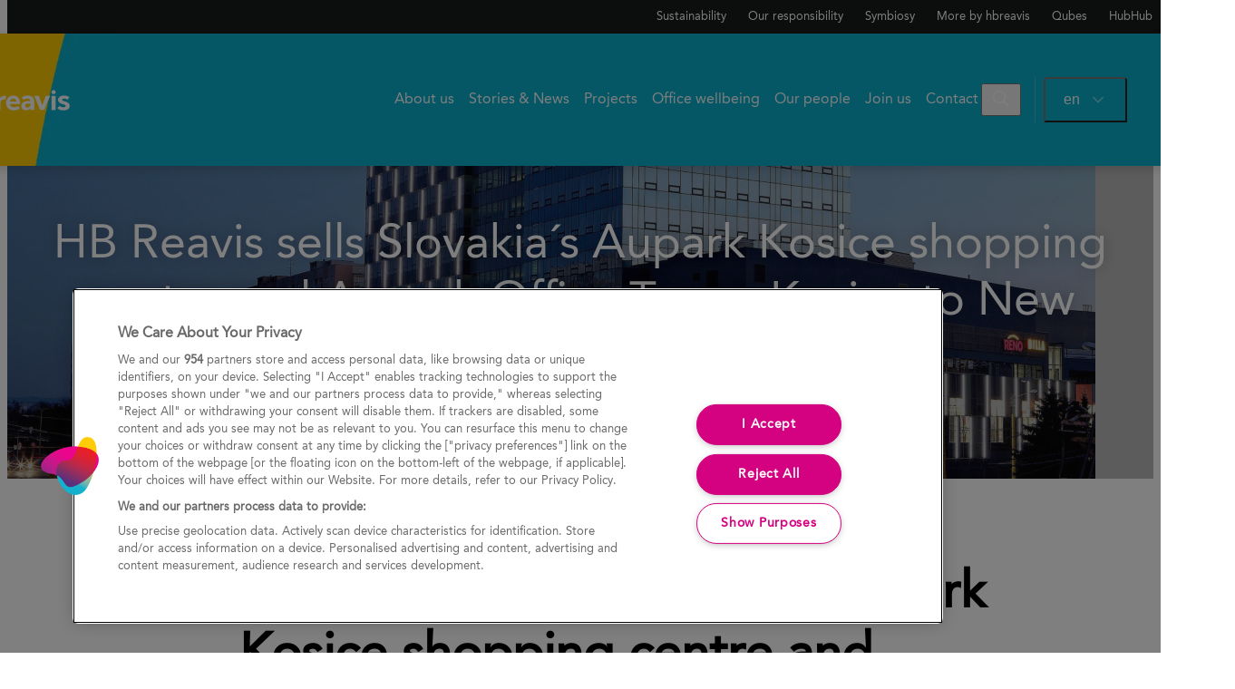

--- FILE ---
content_type: text/html; charset=UTF-8
request_url: https://hbreavis.com/en/press/hb-reavis-sells-slovakias-aupark-kosice-shopping-centre-and-aupark-office-tower-kosice-to-new-europe-property-investments-plc/
body_size: 24522
content:
<!doctype html><html lang="en-GB"><head><meta charset="utf-8"><meta http-equiv="x-ua-compatible" content="ie=edge"><meta name="viewport" content="width=device-width, initial-scale=1, shrink-to-fit=no"><link rel="shortcut icon" href="https://hbreavis.com/wp-content/themes/hbr-theme/resources/images/favicons/pulse-B1.png" /><meta name='robots' content='index, follow, max-image-preview:large, max-snippet:-1, max-video-preview:-1' />  <script data-cfasync="false" data-pagespeed-no-defer>var gtm4wp_datalayer_name = "dataLayer";
	var dataLayer = dataLayer || [];</script>  <script>// Define dataLayer and the gtag function.
        window.dataLayer = window.dataLayer || [];
        function gtag(){dataLayer.push(arguments);}

        // Default consents
        gtag("consent", "default", {
            ad_storage: "denied",
            analytics_storage: "denied",
            functionality_storage: "granted",
            personalization_storage: "denied",
            security_storage: "granted",
            ad_user_data: "denied",
            ad_personalization: "denied",
            "wait_for_update": 500
        });</script>  <script src="https://cdn.cookielaw.org/scripttemplates/otSDKStub.js" data-document-language="true" type="text/javascript" charset="UTF-8" data-domain-script="95c17772-75d5-4d16-b32d-af3ea97d1596" ></script> <script type="text/javascript">function OptanonWrapper() { }</script> <title>HB Reavis sells Slovakia´s Aupark Kosice shopping centre and Aupark Office Tower Kosice to New Europe Property Investments Plc - HB Reavis</title><link rel="canonical" href="https://hbreavis.com/en/press/hb-reavis-sells-slovakias-aupark-kosice-shopping-centre-and-aupark-office-tower-kosice-to-new-europe-property-investments-plc/" /><meta property="og:locale" content="en_GB" /><meta property="og:type" content="article" /><meta property="og:title" content="HB Reavis sells Slovakia´s Aupark Kosice shopping centre and Aupark Office Tower Kosice to New Europe Property Investments Plc - HB Reavis" /><meta property="og:description" content="HB&nbsp;Reavis Group, the leading commercial property developer in Central and Eastern Europe, announces the sale of its flagship regional shopping..." /><meta property="og:url" content="https://hbreavis.com/en/press/hb-reavis-sells-slovakias-aupark-kosice-shopping-centre-and-aupark-office-tower-kosice-to-new-europe-property-investments-plc/" /><meta property="og:site_name" content="HB Reavis" /><meta property="article:publisher" content="https://www.facebook.com/hbreavis" /><meta property="article:published_time" content="2014-12-19T13:26:50+00:00" /><meta property="article:modified_time" content="2016-12-23T15:01:32+00:00" /><meta property="og:image" content="https://hbreavis.com/wp-content/uploads/2016/06/Aupark_Tower_Kosice-scaled.jpg" /><meta property="og:image:width" content="2560" /><meta property="og:image:height" content="1775" /><meta property="og:image:type" content="image/jpeg" /><meta name="author" content="Olga Veresova" /><meta name="twitter:card" content="summary_large_image" /><meta name="twitter:creator" content="@hbreavisuk" /><meta name="twitter:site" content="@hbreavisuk" /><meta name="twitter:label1" content="Written by" /><meta name="twitter:data1" content="Olga Veresova" /><meta name="twitter:label2" content="Estimated reading time" /><meta name="twitter:data2" content="2 minutes" /> <script type="application/ld+json" class="yoast-schema-graph">{"@context":"https://schema.org","@graph":[{"@type":"Article","@id":"https://hbreavis.com/en/press/hb-reavis-sells-slovakias-aupark-kosice-shopping-centre-and-aupark-office-tower-kosice-to-new-europe-property-investments-plc/#article","isPartOf":{"@id":"https://hbreavis.com/en/press/hb-reavis-sells-slovakias-aupark-kosice-shopping-centre-and-aupark-office-tower-kosice-to-new-europe-property-investments-plc/"},"author":{"name":"Olga Veresova","@id":"https://hbreavis.com/en/#/schema/person/20f020a2361b3d2dac49bcd85f29fa50"},"headline":"HB&nbsp;Reavis sells Slovakia´s Aupark Kosice shopping centre and Aupark Office Tower Kosice to New Europe Property Investments Plc","datePublished":"2014-12-19T13:26:50+00:00","dateModified":"2016-12-23T15:01:32+00:00","mainEntityOfPage":{"@id":"https://hbreavis.com/en/press/hb-reavis-sells-slovakias-aupark-kosice-shopping-centre-and-aupark-office-tower-kosice-to-new-europe-property-investments-plc/"},"wordCount":388,"commentCount":0,"publisher":{"@id":"https://hbreavis.com/en/#organization"},"image":{"@id":"https://hbreavis.com/en/press/hb-reavis-sells-slovakias-aupark-kosice-shopping-centre-and-aupark-office-tower-kosice-to-new-europe-property-investments-plc/#primaryimage"},"thumbnailUrl":"https://hbreavis.com/wp-content/uploads/2016/06/Aupark_Tower_Kosice-scaled.jpg","inLanguage":"en-GB"},{"@type":"WebPage","@id":"https://hbreavis.com/en/press/hb-reavis-sells-slovakias-aupark-kosice-shopping-centre-and-aupark-office-tower-kosice-to-new-europe-property-investments-plc/","url":"https://hbreavis.com/en/press/hb-reavis-sells-slovakias-aupark-kosice-shopping-centre-and-aupark-office-tower-kosice-to-new-europe-property-investments-plc/","name":"HB Reavis sells Slovakia´s Aupark Kosice shopping centre and Aupark Office Tower Kosice to New Europe Property Investments Plc - HB Reavis","isPartOf":{"@id":"https://hbreavis.com/en/#website"},"primaryImageOfPage":{"@id":"https://hbreavis.com/en/press/hb-reavis-sells-slovakias-aupark-kosice-shopping-centre-and-aupark-office-tower-kosice-to-new-europe-property-investments-plc/#primaryimage"},"image":{"@id":"https://hbreavis.com/en/press/hb-reavis-sells-slovakias-aupark-kosice-shopping-centre-and-aupark-office-tower-kosice-to-new-europe-property-investments-plc/#primaryimage"},"thumbnailUrl":"https://hbreavis.com/wp-content/uploads/2016/06/Aupark_Tower_Kosice-scaled.jpg","datePublished":"2014-12-19T13:26:50+00:00","dateModified":"2016-12-23T15:01:32+00:00","breadcrumb":{"@id":"https://hbreavis.com/en/press/hb-reavis-sells-slovakias-aupark-kosice-shopping-centre-and-aupark-office-tower-kosice-to-new-europe-property-investments-plc/#breadcrumb"},"inLanguage":"en-GB","potentialAction":[{"@type":"ReadAction","target":["https://hbreavis.com/en/press/hb-reavis-sells-slovakias-aupark-kosice-shopping-centre-and-aupark-office-tower-kosice-to-new-europe-property-investments-plc/"]}]},{"@type":"ImageObject","inLanguage":"en-GB","@id":"https://hbreavis.com/en/press/hb-reavis-sells-slovakias-aupark-kosice-shopping-centre-and-aupark-office-tower-kosice-to-new-europe-property-investments-plc/#primaryimage","url":"https://hbreavis.com/wp-content/uploads/2016/06/Aupark_Tower_Kosice-scaled.jpg","contentUrl":"https://hbreavis.com/wp-content/uploads/2016/06/Aupark_Tower_Kosice-scaled.jpg","width":2560,"height":1775},{"@type":"BreadcrumbList","@id":"https://hbreavis.com/en/press/hb-reavis-sells-slovakias-aupark-kosice-shopping-centre-and-aupark-office-tower-kosice-to-new-europe-property-investments-plc/#breadcrumb","itemListElement":[{"@type":"ListItem","position":1,"name":"Home","item":"https://hbreavis.com/en/"},{"@type":"ListItem","position":2,"name":"News","item":"https://hbreavis.com/en/news/"},{"@type":"ListItem","position":3,"name":"HB&nbsp;Reavis sells Slovakia´s Aupark Kosice shopping centre and Aupark Office Tower Kosice to New Europe Property Investments Plc"}]},{"@type":"WebSite","@id":"https://hbreavis.com/en/#website","url":"https://hbreavis.com/en/","name":"HB Reavis","description":"Our mission is to bring remarkable experiences to people’s lives through our real estate solutions.","publisher":{"@id":"https://hbreavis.com/en/#organization"},"potentialAction":[{"@type":"SearchAction","target":{"@type":"EntryPoint","urlTemplate":"https://hbreavis.com/en/?s={search_term_string}"},"query-input":{"@type":"PropertyValueSpecification","valueRequired":true,"valueName":"search_term_string"}}],"inLanguage":"en-GB"},{"@type":"Organization","@id":"https://hbreavis.com/en/#organization","name":"HB Reavis","url":"https://hbreavis.com/en/","logo":{"@type":"ImageObject","inLanguage":"en-GB","@id":"https://hbreavis.com/en/#/schema/logo/image/","url":"https://hbreavis.com/wp-content/uploads/2017/07/hbr_grad_logo_a_cmyk.png","contentUrl":"https://hbreavis.com/wp-content/uploads/2017/07/hbr_grad_logo_a_cmyk.png","width":2466,"height":1220,"caption":"HB Reavis"},"image":{"@id":"https://hbreavis.com/en/#/schema/logo/image/"},"sameAs":["https://www.facebook.com/hbreavis","https://x.com/hbreavisuk","https://www.instagram.com/hbreavis/","https://www.linkedin.com/company/1388519","https://pinterest.com/hb_reavis/","https://www.youtube.com/hbreavisofficial"],"contactPoint":[{"@type":"ContactPoint","telephone":"+421 2 58 30 30 30","contactType":"customer service"}]},{"@type":"Person","@id":"https://hbreavis.com/en/#/schema/person/20f020a2361b3d2dac49bcd85f29fa50","name":"Olga Veresova","image":{"@type":"ImageObject","inLanguage":"en-GB","@id":"https://hbreavis.com/en/#/schema/person/image/","url":"https://secure.gravatar.com/avatar/eccb3a748ac72f1d78f20f56de2c10d000d86664d2b40f05297852d38024014c?s=96&d=mm&r=g","contentUrl":"https://secure.gravatar.com/avatar/eccb3a748ac72f1d78f20f56de2c10d000d86664d2b40f05297852d38024014c?s=96&d=mm&r=g","caption":"Olga Veresova"},"sameAs":["http://www.hbreavis.wpengine.com"]}]}</script> <link rel="alternate" type="application/rss+xml" title="HB Reavis &raquo; Feed" href="https://hbreavis.com/en/feed/" /><link rel="alternate" title="oEmbed (JSON)" type="application/json+oembed" href="https://hbreavis.com/wp-json/oembed/1.0/embed?url=https%3A%2F%2Fhbreavis.com%2Fen%2Fpress%2Fhb-reavis-sells-slovakias-aupark-kosice-shopping-centre-and-aupark-office-tower-kosice-to-new-europe-property-investments-plc%2F&#038;lang=en" /><link rel="alternate" title="oEmbed (XML)" type="text/xml+oembed" href="https://hbreavis.com/wp-json/oembed/1.0/embed?url=https%3A%2F%2Fhbreavis.com%2Fen%2Fpress%2Fhb-reavis-sells-slovakias-aupark-kosice-shopping-centre-and-aupark-office-tower-kosice-to-new-europe-property-investments-plc%2F&#038;format=xml&#038;lang=en" /><style id='wp-img-auto-sizes-contain-inline-css' type='text/css'>img:is([sizes=auto i],[sizes^="auto," i]){contain-intrinsic-size:3000px 1500px}
/*# sourceURL=wp-img-auto-sizes-contain-inline-css */</style><link rel='stylesheet' id='webentor-core-app-styles-css' href='https://hbreavis.com/wp-content/themes/hbr-theme/vendor/webikon/webentor-core/public/build/assets/coreAppStyles-Ds4pmuOU.css' type='text/css' media='all' /><link rel='stylesheet' id='webentor-core-slider-styles-css' href='https://hbreavis.com/wp-content/themes/hbr-theme/vendor/webikon/webentor-core/public/build/assets/sliderStyles-8eH5OEQS.css' type='text/css' media='all' /><style id='wp-block-library-inline-css' type='text/css'>:root{--wp-block-synced-color:#7a00df;--wp-block-synced-color--rgb:122,0,223;--wp-bound-block-color:var(--wp-block-synced-color);--wp-editor-canvas-background:#ddd;--wp-admin-theme-color:#007cba;--wp-admin-theme-color--rgb:0,124,186;--wp-admin-theme-color-darker-10:#006ba1;--wp-admin-theme-color-darker-10--rgb:0,107,160.5;--wp-admin-theme-color-darker-20:#005a87;--wp-admin-theme-color-darker-20--rgb:0,90,135;--wp-admin-border-width-focus:2px}@media (min-resolution:192dpi){:root{--wp-admin-border-width-focus:1.5px}}.wp-element-button{cursor:pointer}:root .has-very-light-gray-background-color{background-color:#eee}:root .has-very-dark-gray-background-color{background-color:#313131}:root .has-very-light-gray-color{color:#eee}:root .has-very-dark-gray-color{color:#313131}:root .has-vivid-green-cyan-to-vivid-cyan-blue-gradient-background{background:linear-gradient(135deg,#00d084,#0693e3)}:root .has-purple-crush-gradient-background{background:linear-gradient(135deg,#34e2e4,#4721fb 50%,#ab1dfe)}:root .has-hazy-dawn-gradient-background{background:linear-gradient(135deg,#faaca8,#dad0ec)}:root .has-subdued-olive-gradient-background{background:linear-gradient(135deg,#fafae1,#67a671)}:root .has-atomic-cream-gradient-background{background:linear-gradient(135deg,#fdd79a,#004a59)}:root .has-nightshade-gradient-background{background:linear-gradient(135deg,#330968,#31cdcf)}:root .has-midnight-gradient-background{background:linear-gradient(135deg,#020381,#2874fc)}:root{--wp--preset--font-size--normal:16px;--wp--preset--font-size--huge:42px}.has-regular-font-size{font-size:1em}.has-larger-font-size{font-size:2.625em}.has-normal-font-size{font-size:var(--wp--preset--font-size--normal)}.has-huge-font-size{font-size:var(--wp--preset--font-size--huge)}.has-text-align-center{text-align:center}.has-text-align-left{text-align:left}.has-text-align-right{text-align:right}.has-fit-text{white-space:nowrap!important}#end-resizable-editor-section{display:none}.aligncenter{clear:both}.items-justified-left{justify-content:flex-start}.items-justified-center{justify-content:center}.items-justified-right{justify-content:flex-end}.items-justified-space-between{justify-content:space-between}.screen-reader-text{border:0;clip-path:inset(50%);height:1px;margin:-1px;overflow:hidden;padding:0;position:absolute;width:1px;word-wrap:normal!important}.screen-reader-text:focus{background-color:#ddd;clip-path:none;color:#444;display:block;font-size:1em;height:auto;left:5px;line-height:normal;padding:15px 23px 14px;text-decoration:none;top:5px;width:auto;z-index:100000}html :where(.has-border-color){border-style:solid}html :where([style*=border-top-color]){border-top-style:solid}html :where([style*=border-right-color]){border-right-style:solid}html :where([style*=border-bottom-color]){border-bottom-style:solid}html :where([style*=border-left-color]){border-left-style:solid}html :where([style*=border-width]){border-style:solid}html :where([style*=border-top-width]){border-top-style:solid}html :where([style*=border-right-width]){border-right-style:solid}html :where([style*=border-bottom-width]){border-bottom-style:solid}html :where([style*=border-left-width]){border-left-style:solid}html :where(img[class*=wp-image-]){height:auto;max-width:100%}:where(figure){margin:0 0 1em}html :where(.is-position-sticky){--wp-admin--admin-bar--position-offset:var(--wp-admin--admin-bar--height,0px)}@media screen and (max-width:600px){html :where(.is-position-sticky){--wp-admin--admin-bar--position-offset:0px}}

/*# sourceURL=wp-block-library-inline-css */</style><style id='global-styles-inline-css' type='text/css'>:root{--wp--preset--aspect-ratio--square: 1;--wp--preset--aspect-ratio--4-3: 4/3;--wp--preset--aspect-ratio--3-4: 3/4;--wp--preset--aspect-ratio--3-2: 3/2;--wp--preset--aspect-ratio--2-3: 2/3;--wp--preset--aspect-ratio--16-9: 16/9;--wp--preset--aspect-ratio--9-16: 9/16;--wp--preset--color--black: var(--color-neutral-800);--wp--preset--color--cyan-bluish-gray: #abb8c3;--wp--preset--color--white: var(--color-neutral-000);--wp--preset--color--pale-pink: #f78da7;--wp--preset--color--vivid-red: #cf2e2e;--wp--preset--color--luminous-vivid-orange: #ff6900;--wp--preset--color--luminous-vivid-amber: #fcb900;--wp--preset--color--light-green-cyan: #7bdcb5;--wp--preset--color--vivid-green-cyan: #00d084;--wp--preset--color--pale-cyan-blue: #8ed1fc;--wp--preset--color--vivid-cyan-blue: #0693e3;--wp--preset--color--vivid-purple: #9b51e0;--wp--preset--color--editor-border: #ddd;--wp--preset--color--yellow-700: #ffcb05;--wp--preset--color--yellow-600: #ffd537;--wp--preset--color--yellow-500: #ffde64;--wp--preset--color--yellow-400: #ffe68b;--wp--preset--color--yellow-300: #ffeeb1;--wp--preset--color--yellow-200: #fff6d8;--wp--preset--color--yellow-100: #fffbeb;--wp--preset--color--orange-700: #f37021;--wp--preset--color--orange-600: #f48542;--wp--preset--color--orange-500: #f6975e;--wp--preset--color--orange-400: #f8b186;--wp--preset--color--orange-300: #facaae;--wp--preset--color--orange-200: #fce5d6;--wp--preset--color--orange-100: #fef2eb;--wp--preset--color--pink-700: #ed135d;--wp--preset--color--pink-600: #f03977;--wp--preset--color--pink-500: #f2558a;--wp--preset--color--pink-400: #f580a7;--wp--preset--color--pink-300: #f8aac4;--wp--preset--color--pink-200: #fcd4e2;--wp--preset--color--pink-100: #fdeaf0;--wp--preset--color--violet-700: #810c90;--wp--preset--color--violet-600: #90299d;--wp--preset--color--violet-500: #9c3fa7;--wp--preset--color--violet-400: #b56fbd;--wp--preset--color--violet-300: #cd9fd3;--wp--preset--color--violet-200: #e6cfe9;--wp--preset--color--violet-100: #f3e7f4;--wp--preset--color--green-700: #a6ce39;--wp--preset--color--green-600: #b3d556;--wp--preset--color--green-500: #bfdc72;--wp--preset--color--green-400: #cfe595;--wp--preset--color--green-300: #deedb8;--wp--preset--color--green-200: #eff6db;--wp--preset--color--green-100: #f7faed;--wp--preset--color--blue-700: #0db0cd;--wp--preset--color--blue-600: #31bbd4;--wp--preset--color--blue-500: #50c5da;--wp--preset--color--blue-400: #7cd4e3;--wp--preset--color--blue-300: #a7e1ec;--wp--preset--color--blue-200: #d3f0f5;--wp--preset--color--blue-100: #e9f8fa;--wp--preset--color--neutral-900: #191a1a;--wp--preset--color--neutral-800: #424242;--wp--preset--color--neutral-700: #686c6d;--wp--preset--color--neutral-600: #979b9b;--wp--preset--color--neutral-500: #bec0c0;--wp--preset--color--neutral-400: #d6d7d7;--wp--preset--color--neutral-300: #e3e4e4;--wp--preset--color--neutral-200: #f1f1f1;--wp--preset--color--neutral-100: #f8f8f8;--wp--preset--color--neutral-000: #fefefe;--wp--preset--color--grey-50: #f3f3f3;--wp--preset--color--grey-100: #f4f4f4;--wp--preset--color--grey-200: #a9b2c1;--wp--preset--color--grey-300: #808da3;--wp--preset--color--grey-400: #5a677c;--wp--preset--color--grey-500: #3b4351;--wp--preset--color--grey-600: #2f3641;--wp--preset--color--grey-700: #252a32;--wp--preset--color--grey-800: #181b20;--wp--preset--color--grey-900: #0d0f12;--wp--preset--color--grey-950: #060709;--wp--preset--color--more: #5700d5;--wp--preset--color--hubhub: #ffa664;--wp--preset--color--warning: #f9862f;--wp--preset--color--success: #42a844;--wp--preset--color--danger: #dc3545;--wp--preset--gradient--vivid-cyan-blue-to-vivid-purple: linear-gradient(135deg,rgb(6,147,227) 0%,rgb(155,81,224) 100%);--wp--preset--gradient--light-green-cyan-to-vivid-green-cyan: linear-gradient(135deg,rgb(122,220,180) 0%,rgb(0,208,130) 100%);--wp--preset--gradient--luminous-vivid-amber-to-luminous-vivid-orange: linear-gradient(135deg,rgb(252,185,0) 0%,rgb(255,105,0) 100%);--wp--preset--gradient--luminous-vivid-orange-to-vivid-red: linear-gradient(135deg,rgb(255,105,0) 0%,rgb(207,46,46) 100%);--wp--preset--gradient--very-light-gray-to-cyan-bluish-gray: linear-gradient(135deg,rgb(238,238,238) 0%,rgb(169,184,195) 100%);--wp--preset--gradient--cool-to-warm-spectrum: linear-gradient(135deg,rgb(74,234,220) 0%,rgb(151,120,209) 20%,rgb(207,42,186) 40%,rgb(238,44,130) 60%,rgb(251,105,98) 80%,rgb(254,248,76) 100%);--wp--preset--gradient--blush-light-purple: linear-gradient(135deg,rgb(255,206,236) 0%,rgb(152,150,240) 100%);--wp--preset--gradient--blush-bordeaux: linear-gradient(135deg,rgb(254,205,165) 0%,rgb(254,45,45) 50%,rgb(107,0,62) 100%);--wp--preset--gradient--luminous-dusk: linear-gradient(135deg,rgb(255,203,112) 0%,rgb(199,81,192) 50%,rgb(65,88,208) 100%);--wp--preset--gradient--pale-ocean: linear-gradient(135deg,rgb(255,245,203) 0%,rgb(182,227,212) 50%,rgb(51,167,181) 100%);--wp--preset--gradient--electric-grass: linear-gradient(135deg,rgb(202,248,128) 0%,rgb(113,206,126) 100%);--wp--preset--gradient--midnight: linear-gradient(135deg,rgb(2,3,129) 0%,rgb(40,116,252) 100%);--wp--preset--font-size--small: 13px;--wp--preset--font-size--medium: 20px;--wp--preset--font-size--large: 36px;--wp--preset--font-size--x-large: 42px;--wp--preset--font-family--primary: Avenir,Arial;--wp--preset--font-family--heading: Brandon Groteque,Arial;--wp--preset--font-family--mono: ui-monospace,SFMono-Regular,Menlo,Monaco,Consolas,Liberation Mono,Courier New,monospace;--wp--preset--spacing--20: 0.44rem;--wp--preset--spacing--30: 0.67rem;--wp--preset--spacing--40: 1rem;--wp--preset--spacing--50: 1.5rem;--wp--preset--spacing--60: 2.25rem;--wp--preset--spacing--70: 3.38rem;--wp--preset--spacing--80: 5.06rem;--wp--preset--shadow--natural: 6px 6px 9px rgba(0, 0, 0, 0.2);--wp--preset--shadow--deep: 12px 12px 50px rgba(0, 0, 0, 0.4);--wp--preset--shadow--sharp: 6px 6px 0px rgba(0, 0, 0, 0.2);--wp--preset--shadow--outlined: 6px 6px 0px -3px rgb(255, 255, 255), 6px 6px rgb(0, 0, 0);--wp--preset--shadow--crisp: 6px 6px 0px rgb(0, 0, 0);--wp--custom--spacing--2: 2;--wp--custom--spacing--4: 4;--wp--custom--breakpoints--sm: 480px;--wp--custom--breakpoints--md: 768px;--wp--custom--breakpoints--lg: 992px;--wp--custom--breakpoints--xl: 1200px;--wp--custom--breakpoints--2-xl: 1600px;}:root { --wp--style--global--content-size: 75rem;--wp--style--global--wide-size: 120rem; }:where(body) { margin: 0; }.wp-site-blocks { padding-top: var(--wp--style--root--padding-top); padding-bottom: var(--wp--style--root--padding-bottom); }.has-global-padding { padding-right: var(--wp--style--root--padding-right); padding-left: var(--wp--style--root--padding-left); }.has-global-padding > .alignfull { margin-right: calc(var(--wp--style--root--padding-right) * -1); margin-left: calc(var(--wp--style--root--padding-left) * -1); }.has-global-padding :where(:not(.alignfull.is-layout-flow) > .has-global-padding:not(.wp-block-block, .alignfull)) { padding-right: 0; padding-left: 0; }.has-global-padding :where(:not(.alignfull.is-layout-flow) > .has-global-padding:not(.wp-block-block, .alignfull)) > .alignfull { margin-left: 0; margin-right: 0; }.wp-site-blocks > .alignleft { float: left; margin-right: 2em; }.wp-site-blocks > .alignright { float: right; margin-left: 2em; }.wp-site-blocks > .aligncenter { justify-content: center; margin-left: auto; margin-right: auto; }:where(.wp-site-blocks) > * { margin-block-start: ; margin-block-end: 0; }:where(.wp-site-blocks) > :first-child { margin-block-start: 0; }:where(.wp-site-blocks) > :last-child { margin-block-end: 0; }:root { --wp--style--block-gap: ; }.is-layout-flow > .alignleft{float: left;margin-inline-start: 0;margin-inline-end: 2em;}.is-layout-flow > .alignright{float: right;margin-inline-start: 2em;margin-inline-end: 0;}.is-layout-flow > .aligncenter{margin-left: auto !important;margin-right: auto !important;}.is-layout-constrained > .alignleft{float: left;margin-inline-start: 0;margin-inline-end: 2em;}.is-layout-constrained > .alignright{float: right;margin-inline-start: 2em;margin-inline-end: 0;}.is-layout-constrained > .aligncenter{margin-left: auto !important;margin-right: auto !important;}.is-layout-constrained > :where(:not(.alignleft):not(.alignright):not(.alignfull)){max-width: var(--wp--style--global--content-size);margin-left: auto !important;margin-right: auto !important;}.is-layout-constrained > .alignwide{max-width: var(--wp--style--global--wide-size);}body .is-layout-flex{display: flex;}.is-layout-flex{flex-wrap: wrap;align-items: center;}.is-layout-flex > :is(*, div){margin: 0;}body .is-layout-grid{display: grid;}.is-layout-grid > :is(*, div){margin: 0;}body{font-family: Avenir, sans-serif;--wp--style--root--padding-top: 0px;--wp--style--root--padding-right: 0px;--wp--style--root--padding-bottom: 0px;--wp--style--root--padding-left: 0px;}a:where(:not(.wp-element-button)){text-decoration: none;}:root :where(a:where(:not(.wp-element-button)):hover){text-decoration: none;}:root :where(.wp-element-button, .wp-block-button__link){background-color: #32373c;border-width: 0;color: #fff;font-family: inherit;font-size: inherit;font-style: inherit;font-weight: inherit;letter-spacing: inherit;line-height: inherit;padding-top: calc(0.667em + 2px);padding-right: calc(1.333em + 2px);padding-bottom: calc(0.667em + 2px);padding-left: calc(1.333em + 2px);text-decoration: none;text-transform: inherit;}.has-black-color{color: var(--wp--preset--color--black) !important;}.has-cyan-bluish-gray-color{color: var(--wp--preset--color--cyan-bluish-gray) !important;}.has-white-color{color: var(--wp--preset--color--white) !important;}.has-pale-pink-color{color: var(--wp--preset--color--pale-pink) !important;}.has-vivid-red-color{color: var(--wp--preset--color--vivid-red) !important;}.has-luminous-vivid-orange-color{color: var(--wp--preset--color--luminous-vivid-orange) !important;}.has-luminous-vivid-amber-color{color: var(--wp--preset--color--luminous-vivid-amber) !important;}.has-light-green-cyan-color{color: var(--wp--preset--color--light-green-cyan) !important;}.has-vivid-green-cyan-color{color: var(--wp--preset--color--vivid-green-cyan) !important;}.has-pale-cyan-blue-color{color: var(--wp--preset--color--pale-cyan-blue) !important;}.has-vivid-cyan-blue-color{color: var(--wp--preset--color--vivid-cyan-blue) !important;}.has-vivid-purple-color{color: var(--wp--preset--color--vivid-purple) !important;}.has-editor-border-color{color: var(--wp--preset--color--editor-border) !important;}.has-yellow-700-color{color: var(--wp--preset--color--yellow-700) !important;}.has-yellow-600-color{color: var(--wp--preset--color--yellow-600) !important;}.has-yellow-500-color{color: var(--wp--preset--color--yellow-500) !important;}.has-yellow-400-color{color: var(--wp--preset--color--yellow-400) !important;}.has-yellow-300-color{color: var(--wp--preset--color--yellow-300) !important;}.has-yellow-200-color{color: var(--wp--preset--color--yellow-200) !important;}.has-yellow-100-color{color: var(--wp--preset--color--yellow-100) !important;}.has-orange-700-color{color: var(--wp--preset--color--orange-700) !important;}.has-orange-600-color{color: var(--wp--preset--color--orange-600) !important;}.has-orange-500-color{color: var(--wp--preset--color--orange-500) !important;}.has-orange-400-color{color: var(--wp--preset--color--orange-400) !important;}.has-orange-300-color{color: var(--wp--preset--color--orange-300) !important;}.has-orange-200-color{color: var(--wp--preset--color--orange-200) !important;}.has-orange-100-color{color: var(--wp--preset--color--orange-100) !important;}.has-pink-700-color{color: var(--wp--preset--color--pink-700) !important;}.has-pink-600-color{color: var(--wp--preset--color--pink-600) !important;}.has-pink-500-color{color: var(--wp--preset--color--pink-500) !important;}.has-pink-400-color{color: var(--wp--preset--color--pink-400) !important;}.has-pink-300-color{color: var(--wp--preset--color--pink-300) !important;}.has-pink-200-color{color: var(--wp--preset--color--pink-200) !important;}.has-pink-100-color{color: var(--wp--preset--color--pink-100) !important;}.has-violet-700-color{color: var(--wp--preset--color--violet-700) !important;}.has-violet-600-color{color: var(--wp--preset--color--violet-600) !important;}.has-violet-500-color{color: var(--wp--preset--color--violet-500) !important;}.has-violet-400-color{color: var(--wp--preset--color--violet-400) !important;}.has-violet-300-color{color: var(--wp--preset--color--violet-300) !important;}.has-violet-200-color{color: var(--wp--preset--color--violet-200) !important;}.has-violet-100-color{color: var(--wp--preset--color--violet-100) !important;}.has-green-700-color{color: var(--wp--preset--color--green-700) !important;}.has-green-600-color{color: var(--wp--preset--color--green-600) !important;}.has-green-500-color{color: var(--wp--preset--color--green-500) !important;}.has-green-400-color{color: var(--wp--preset--color--green-400) !important;}.has-green-300-color{color: var(--wp--preset--color--green-300) !important;}.has-green-200-color{color: var(--wp--preset--color--green-200) !important;}.has-green-100-color{color: var(--wp--preset--color--green-100) !important;}.has-blue-700-color{color: var(--wp--preset--color--blue-700) !important;}.has-blue-600-color{color: var(--wp--preset--color--blue-600) !important;}.has-blue-500-color{color: var(--wp--preset--color--blue-500) !important;}.has-blue-400-color{color: var(--wp--preset--color--blue-400) !important;}.has-blue-300-color{color: var(--wp--preset--color--blue-300) !important;}.has-blue-200-color{color: var(--wp--preset--color--blue-200) !important;}.has-blue-100-color{color: var(--wp--preset--color--blue-100) !important;}.has-neutral-900-color{color: var(--wp--preset--color--neutral-900) !important;}.has-neutral-800-color{color: var(--wp--preset--color--neutral-800) !important;}.has-neutral-700-color{color: var(--wp--preset--color--neutral-700) !important;}.has-neutral-600-color{color: var(--wp--preset--color--neutral-600) !important;}.has-neutral-500-color{color: var(--wp--preset--color--neutral-500) !important;}.has-neutral-400-color{color: var(--wp--preset--color--neutral-400) !important;}.has-neutral-300-color{color: var(--wp--preset--color--neutral-300) !important;}.has-neutral-200-color{color: var(--wp--preset--color--neutral-200) !important;}.has-neutral-100-color{color: var(--wp--preset--color--neutral-100) !important;}.has-neutral-000-color{color: var(--wp--preset--color--neutral-000) !important;}.has-grey-50-color{color: var(--wp--preset--color--grey-50) !important;}.has-grey-100-color{color: var(--wp--preset--color--grey-100) !important;}.has-grey-200-color{color: var(--wp--preset--color--grey-200) !important;}.has-grey-300-color{color: var(--wp--preset--color--grey-300) !important;}.has-grey-400-color{color: var(--wp--preset--color--grey-400) !important;}.has-grey-500-color{color: var(--wp--preset--color--grey-500) !important;}.has-grey-600-color{color: var(--wp--preset--color--grey-600) !important;}.has-grey-700-color{color: var(--wp--preset--color--grey-700) !important;}.has-grey-800-color{color: var(--wp--preset--color--grey-800) !important;}.has-grey-900-color{color: var(--wp--preset--color--grey-900) !important;}.has-grey-950-color{color: var(--wp--preset--color--grey-950) !important;}.has-more-color{color: var(--wp--preset--color--more) !important;}.has-hubhub-color{color: var(--wp--preset--color--hubhub) !important;}.has-warning-color{color: var(--wp--preset--color--warning) !important;}.has-success-color{color: var(--wp--preset--color--success) !important;}.has-danger-color{color: var(--wp--preset--color--danger) !important;}.has-black-background-color{background-color: var(--wp--preset--color--black) !important;}.has-cyan-bluish-gray-background-color{background-color: var(--wp--preset--color--cyan-bluish-gray) !important;}.has-white-background-color{background-color: var(--wp--preset--color--white) !important;}.has-pale-pink-background-color{background-color: var(--wp--preset--color--pale-pink) !important;}.has-vivid-red-background-color{background-color: var(--wp--preset--color--vivid-red) !important;}.has-luminous-vivid-orange-background-color{background-color: var(--wp--preset--color--luminous-vivid-orange) !important;}.has-luminous-vivid-amber-background-color{background-color: var(--wp--preset--color--luminous-vivid-amber) !important;}.has-light-green-cyan-background-color{background-color: var(--wp--preset--color--light-green-cyan) !important;}.has-vivid-green-cyan-background-color{background-color: var(--wp--preset--color--vivid-green-cyan) !important;}.has-pale-cyan-blue-background-color{background-color: var(--wp--preset--color--pale-cyan-blue) !important;}.has-vivid-cyan-blue-background-color{background-color: var(--wp--preset--color--vivid-cyan-blue) !important;}.has-vivid-purple-background-color{background-color: var(--wp--preset--color--vivid-purple) !important;}.has-editor-border-background-color{background-color: var(--wp--preset--color--editor-border) !important;}.has-yellow-700-background-color{background-color: var(--wp--preset--color--yellow-700) !important;}.has-yellow-600-background-color{background-color: var(--wp--preset--color--yellow-600) !important;}.has-yellow-500-background-color{background-color: var(--wp--preset--color--yellow-500) !important;}.has-yellow-400-background-color{background-color: var(--wp--preset--color--yellow-400) !important;}.has-yellow-300-background-color{background-color: var(--wp--preset--color--yellow-300) !important;}.has-yellow-200-background-color{background-color: var(--wp--preset--color--yellow-200) !important;}.has-yellow-100-background-color{background-color: var(--wp--preset--color--yellow-100) !important;}.has-orange-700-background-color{background-color: var(--wp--preset--color--orange-700) !important;}.has-orange-600-background-color{background-color: var(--wp--preset--color--orange-600) !important;}.has-orange-500-background-color{background-color: var(--wp--preset--color--orange-500) !important;}.has-orange-400-background-color{background-color: var(--wp--preset--color--orange-400) !important;}.has-orange-300-background-color{background-color: var(--wp--preset--color--orange-300) !important;}.has-orange-200-background-color{background-color: var(--wp--preset--color--orange-200) !important;}.has-orange-100-background-color{background-color: var(--wp--preset--color--orange-100) !important;}.has-pink-700-background-color{background-color: var(--wp--preset--color--pink-700) !important;}.has-pink-600-background-color{background-color: var(--wp--preset--color--pink-600) !important;}.has-pink-500-background-color{background-color: var(--wp--preset--color--pink-500) !important;}.has-pink-400-background-color{background-color: var(--wp--preset--color--pink-400) !important;}.has-pink-300-background-color{background-color: var(--wp--preset--color--pink-300) !important;}.has-pink-200-background-color{background-color: var(--wp--preset--color--pink-200) !important;}.has-pink-100-background-color{background-color: var(--wp--preset--color--pink-100) !important;}.has-violet-700-background-color{background-color: var(--wp--preset--color--violet-700) !important;}.has-violet-600-background-color{background-color: var(--wp--preset--color--violet-600) !important;}.has-violet-500-background-color{background-color: var(--wp--preset--color--violet-500) !important;}.has-violet-400-background-color{background-color: var(--wp--preset--color--violet-400) !important;}.has-violet-300-background-color{background-color: var(--wp--preset--color--violet-300) !important;}.has-violet-200-background-color{background-color: var(--wp--preset--color--violet-200) !important;}.has-violet-100-background-color{background-color: var(--wp--preset--color--violet-100) !important;}.has-green-700-background-color{background-color: var(--wp--preset--color--green-700) !important;}.has-green-600-background-color{background-color: var(--wp--preset--color--green-600) !important;}.has-green-500-background-color{background-color: var(--wp--preset--color--green-500) !important;}.has-green-400-background-color{background-color: var(--wp--preset--color--green-400) !important;}.has-green-300-background-color{background-color: var(--wp--preset--color--green-300) !important;}.has-green-200-background-color{background-color: var(--wp--preset--color--green-200) !important;}.has-green-100-background-color{background-color: var(--wp--preset--color--green-100) !important;}.has-blue-700-background-color{background-color: var(--wp--preset--color--blue-700) !important;}.has-blue-600-background-color{background-color: var(--wp--preset--color--blue-600) !important;}.has-blue-500-background-color{background-color: var(--wp--preset--color--blue-500) !important;}.has-blue-400-background-color{background-color: var(--wp--preset--color--blue-400) !important;}.has-blue-300-background-color{background-color: var(--wp--preset--color--blue-300) !important;}.has-blue-200-background-color{background-color: var(--wp--preset--color--blue-200) !important;}.has-blue-100-background-color{background-color: var(--wp--preset--color--blue-100) !important;}.has-neutral-900-background-color{background-color: var(--wp--preset--color--neutral-900) !important;}.has-neutral-800-background-color{background-color: var(--wp--preset--color--neutral-800) !important;}.has-neutral-700-background-color{background-color: var(--wp--preset--color--neutral-700) !important;}.has-neutral-600-background-color{background-color: var(--wp--preset--color--neutral-600) !important;}.has-neutral-500-background-color{background-color: var(--wp--preset--color--neutral-500) !important;}.has-neutral-400-background-color{background-color: var(--wp--preset--color--neutral-400) !important;}.has-neutral-300-background-color{background-color: var(--wp--preset--color--neutral-300) !important;}.has-neutral-200-background-color{background-color: var(--wp--preset--color--neutral-200) !important;}.has-neutral-100-background-color{background-color: var(--wp--preset--color--neutral-100) !important;}.has-neutral-000-background-color{background-color: var(--wp--preset--color--neutral-000) !important;}.has-grey-50-background-color{background-color: var(--wp--preset--color--grey-50) !important;}.has-grey-100-background-color{background-color: var(--wp--preset--color--grey-100) !important;}.has-grey-200-background-color{background-color: var(--wp--preset--color--grey-200) !important;}.has-grey-300-background-color{background-color: var(--wp--preset--color--grey-300) !important;}.has-grey-400-background-color{background-color: var(--wp--preset--color--grey-400) !important;}.has-grey-500-background-color{background-color: var(--wp--preset--color--grey-500) !important;}.has-grey-600-background-color{background-color: var(--wp--preset--color--grey-600) !important;}.has-grey-700-background-color{background-color: var(--wp--preset--color--grey-700) !important;}.has-grey-800-background-color{background-color: var(--wp--preset--color--grey-800) !important;}.has-grey-900-background-color{background-color: var(--wp--preset--color--grey-900) !important;}.has-grey-950-background-color{background-color: var(--wp--preset--color--grey-950) !important;}.has-more-background-color{background-color: var(--wp--preset--color--more) !important;}.has-hubhub-background-color{background-color: var(--wp--preset--color--hubhub) !important;}.has-warning-background-color{background-color: var(--wp--preset--color--warning) !important;}.has-success-background-color{background-color: var(--wp--preset--color--success) !important;}.has-danger-background-color{background-color: var(--wp--preset--color--danger) !important;}.has-black-border-color{border-color: var(--wp--preset--color--black) !important;}.has-cyan-bluish-gray-border-color{border-color: var(--wp--preset--color--cyan-bluish-gray) !important;}.has-white-border-color{border-color: var(--wp--preset--color--white) !important;}.has-pale-pink-border-color{border-color: var(--wp--preset--color--pale-pink) !important;}.has-vivid-red-border-color{border-color: var(--wp--preset--color--vivid-red) !important;}.has-luminous-vivid-orange-border-color{border-color: var(--wp--preset--color--luminous-vivid-orange) !important;}.has-luminous-vivid-amber-border-color{border-color: var(--wp--preset--color--luminous-vivid-amber) !important;}.has-light-green-cyan-border-color{border-color: var(--wp--preset--color--light-green-cyan) !important;}.has-vivid-green-cyan-border-color{border-color: var(--wp--preset--color--vivid-green-cyan) !important;}.has-pale-cyan-blue-border-color{border-color: var(--wp--preset--color--pale-cyan-blue) !important;}.has-vivid-cyan-blue-border-color{border-color: var(--wp--preset--color--vivid-cyan-blue) !important;}.has-vivid-purple-border-color{border-color: var(--wp--preset--color--vivid-purple) !important;}.has-editor-border-border-color{border-color: var(--wp--preset--color--editor-border) !important;}.has-yellow-700-border-color{border-color: var(--wp--preset--color--yellow-700) !important;}.has-yellow-600-border-color{border-color: var(--wp--preset--color--yellow-600) !important;}.has-yellow-500-border-color{border-color: var(--wp--preset--color--yellow-500) !important;}.has-yellow-400-border-color{border-color: var(--wp--preset--color--yellow-400) !important;}.has-yellow-300-border-color{border-color: var(--wp--preset--color--yellow-300) !important;}.has-yellow-200-border-color{border-color: var(--wp--preset--color--yellow-200) !important;}.has-yellow-100-border-color{border-color: var(--wp--preset--color--yellow-100) !important;}.has-orange-700-border-color{border-color: var(--wp--preset--color--orange-700) !important;}.has-orange-600-border-color{border-color: var(--wp--preset--color--orange-600) !important;}.has-orange-500-border-color{border-color: var(--wp--preset--color--orange-500) !important;}.has-orange-400-border-color{border-color: var(--wp--preset--color--orange-400) !important;}.has-orange-300-border-color{border-color: var(--wp--preset--color--orange-300) !important;}.has-orange-200-border-color{border-color: var(--wp--preset--color--orange-200) !important;}.has-orange-100-border-color{border-color: var(--wp--preset--color--orange-100) !important;}.has-pink-700-border-color{border-color: var(--wp--preset--color--pink-700) !important;}.has-pink-600-border-color{border-color: var(--wp--preset--color--pink-600) !important;}.has-pink-500-border-color{border-color: var(--wp--preset--color--pink-500) !important;}.has-pink-400-border-color{border-color: var(--wp--preset--color--pink-400) !important;}.has-pink-300-border-color{border-color: var(--wp--preset--color--pink-300) !important;}.has-pink-200-border-color{border-color: var(--wp--preset--color--pink-200) !important;}.has-pink-100-border-color{border-color: var(--wp--preset--color--pink-100) !important;}.has-violet-700-border-color{border-color: var(--wp--preset--color--violet-700) !important;}.has-violet-600-border-color{border-color: var(--wp--preset--color--violet-600) !important;}.has-violet-500-border-color{border-color: var(--wp--preset--color--violet-500) !important;}.has-violet-400-border-color{border-color: var(--wp--preset--color--violet-400) !important;}.has-violet-300-border-color{border-color: var(--wp--preset--color--violet-300) !important;}.has-violet-200-border-color{border-color: var(--wp--preset--color--violet-200) !important;}.has-violet-100-border-color{border-color: var(--wp--preset--color--violet-100) !important;}.has-green-700-border-color{border-color: var(--wp--preset--color--green-700) !important;}.has-green-600-border-color{border-color: var(--wp--preset--color--green-600) !important;}.has-green-500-border-color{border-color: var(--wp--preset--color--green-500) !important;}.has-green-400-border-color{border-color: var(--wp--preset--color--green-400) !important;}.has-green-300-border-color{border-color: var(--wp--preset--color--green-300) !important;}.has-green-200-border-color{border-color: var(--wp--preset--color--green-200) !important;}.has-green-100-border-color{border-color: var(--wp--preset--color--green-100) !important;}.has-blue-700-border-color{border-color: var(--wp--preset--color--blue-700) !important;}.has-blue-600-border-color{border-color: var(--wp--preset--color--blue-600) !important;}.has-blue-500-border-color{border-color: var(--wp--preset--color--blue-500) !important;}.has-blue-400-border-color{border-color: var(--wp--preset--color--blue-400) !important;}.has-blue-300-border-color{border-color: var(--wp--preset--color--blue-300) !important;}.has-blue-200-border-color{border-color: var(--wp--preset--color--blue-200) !important;}.has-blue-100-border-color{border-color: var(--wp--preset--color--blue-100) !important;}.has-neutral-900-border-color{border-color: var(--wp--preset--color--neutral-900) !important;}.has-neutral-800-border-color{border-color: var(--wp--preset--color--neutral-800) !important;}.has-neutral-700-border-color{border-color: var(--wp--preset--color--neutral-700) !important;}.has-neutral-600-border-color{border-color: var(--wp--preset--color--neutral-600) !important;}.has-neutral-500-border-color{border-color: var(--wp--preset--color--neutral-500) !important;}.has-neutral-400-border-color{border-color: var(--wp--preset--color--neutral-400) !important;}.has-neutral-300-border-color{border-color: var(--wp--preset--color--neutral-300) !important;}.has-neutral-200-border-color{border-color: var(--wp--preset--color--neutral-200) !important;}.has-neutral-100-border-color{border-color: var(--wp--preset--color--neutral-100) !important;}.has-neutral-000-border-color{border-color: var(--wp--preset--color--neutral-000) !important;}.has-grey-50-border-color{border-color: var(--wp--preset--color--grey-50) !important;}.has-grey-100-border-color{border-color: var(--wp--preset--color--grey-100) !important;}.has-grey-200-border-color{border-color: var(--wp--preset--color--grey-200) !important;}.has-grey-300-border-color{border-color: var(--wp--preset--color--grey-300) !important;}.has-grey-400-border-color{border-color: var(--wp--preset--color--grey-400) !important;}.has-grey-500-border-color{border-color: var(--wp--preset--color--grey-500) !important;}.has-grey-600-border-color{border-color: var(--wp--preset--color--grey-600) !important;}.has-grey-700-border-color{border-color: var(--wp--preset--color--grey-700) !important;}.has-grey-800-border-color{border-color: var(--wp--preset--color--grey-800) !important;}.has-grey-900-border-color{border-color: var(--wp--preset--color--grey-900) !important;}.has-grey-950-border-color{border-color: var(--wp--preset--color--grey-950) !important;}.has-more-border-color{border-color: var(--wp--preset--color--more) !important;}.has-hubhub-border-color{border-color: var(--wp--preset--color--hubhub) !important;}.has-warning-border-color{border-color: var(--wp--preset--color--warning) !important;}.has-success-border-color{border-color: var(--wp--preset--color--success) !important;}.has-danger-border-color{border-color: var(--wp--preset--color--danger) !important;}.has-vivid-cyan-blue-to-vivid-purple-gradient-background{background: var(--wp--preset--gradient--vivid-cyan-blue-to-vivid-purple) !important;}.has-light-green-cyan-to-vivid-green-cyan-gradient-background{background: var(--wp--preset--gradient--light-green-cyan-to-vivid-green-cyan) !important;}.has-luminous-vivid-amber-to-luminous-vivid-orange-gradient-background{background: var(--wp--preset--gradient--luminous-vivid-amber-to-luminous-vivid-orange) !important;}.has-luminous-vivid-orange-to-vivid-red-gradient-background{background: var(--wp--preset--gradient--luminous-vivid-orange-to-vivid-red) !important;}.has-very-light-gray-to-cyan-bluish-gray-gradient-background{background: var(--wp--preset--gradient--very-light-gray-to-cyan-bluish-gray) !important;}.has-cool-to-warm-spectrum-gradient-background{background: var(--wp--preset--gradient--cool-to-warm-spectrum) !important;}.has-blush-light-purple-gradient-background{background: var(--wp--preset--gradient--blush-light-purple) !important;}.has-blush-bordeaux-gradient-background{background: var(--wp--preset--gradient--blush-bordeaux) !important;}.has-luminous-dusk-gradient-background{background: var(--wp--preset--gradient--luminous-dusk) !important;}.has-pale-ocean-gradient-background{background: var(--wp--preset--gradient--pale-ocean) !important;}.has-electric-grass-gradient-background{background: var(--wp--preset--gradient--electric-grass) !important;}.has-midnight-gradient-background{background: var(--wp--preset--gradient--midnight) !important;}.has-small-font-size{font-size: var(--wp--preset--font-size--small) !important;}.has-medium-font-size{font-size: var(--wp--preset--font-size--medium) !important;}.has-large-font-size{font-size: var(--wp--preset--font-size--large) !important;}.has-x-large-font-size{font-size: var(--wp--preset--font-size--x-large) !important;}.has-primary-font-family{font-family: var(--wp--preset--font-family--primary) !important;}.has-heading-font-family{font-family: var(--wp--preset--font-family--heading) !important;}.has-mono-font-family{font-family: var(--wp--preset--font-family--mono) !important;}
/*# sourceURL=global-styles-inline-css */</style><link rel='stylesheet' id='yop-public-css' href='https://hbreavis.com/wp-content/plugins/yop-poll/public/assets/css/yop-poll-public-6.5.39.css?ver=6.9' type='text/css' media='all' /><link rel='stylesheet' id='theme-app-styles-css' href='https://hbreavis.com/wp-content/themes/hbr-theme/public/build/assets/appStyles-CAiJeQ4F.css' type='text/css' media='all' /><link rel='stylesheet' id='theme-lightgallery-styles-css' href='https://hbreavis.com/wp-content/themes/hbr-theme/public/build/assets/lightboxStyles-B6yac1VZ.css' type='text/css' media='all' /><link rel='stylesheet' id='theme-button-styles-css' href='https://hbreavis.com/wp-content/themes/hbr-theme/public/build/assets/buttonStyles-awNjLMtK.css' type='text/css' media='all' /><link rel='stylesheet' id='theme-slider-styles-css' href='https://hbreavis.com/wp-content/themes/hbr-theme/public/build/assets/sliderStyles-C4PyTAf6.css' type='text/css' media='all' /><link rel='stylesheet' id='hbr-theme-style-css' href='https://hbreavis.com/wp-content/themes/hbr-theme/public/build/assets/styleScss-SAzVlsd7.css' type='text/css' media='all' /> <script type="text/javascript" src="https://hbreavis.com/wp-includes/js/dist/hooks.min.js?ver=dd5603f07f9220ed27f1" id="wp-hooks-js"></script> <script type="text/javascript" src="https://hbreavis.com/wp-includes/js/dist/i18n.min.js?ver=c26c3dc7bed366793375" id="wp-i18n-js"></script> <script type="text/javascript" id="wp-i18n-js-after">wp.i18n.setLocaleData( { 'text direction\u0004ltr': [ 'ltr' ] } );
//# sourceURL=wp-i18n-js-after</script> <script type="module" src="https://hbreavis.com/wp-content/themes/hbr-theme/vendor/webikon/webentor-core/public/build/assets/sliderJs-BaknVn72.js" id="webentor-core-slider-scripts-js"></script> <script type="text/javascript" src="https://hbreavis.com/wp-includes/js/jquery/jquery.min.js?ver=3.7.1" id="jquery-core-js"></script> <script type="text/javascript" src="https://hbreavis.com/wp-includes/js/jquery/jquery-migrate.min.js?ver=3.4.1" id="jquery-migrate-js"></script> <script type="text/javascript" src="https://hbreavis.com/wp-content/cache/autoptimize/js/autoptimize_single_6857ed16327f63b33982ea69d8f73350.js?ver=1.7.7" id="stop-user-enumeration-js" defer="defer" data-wp-strategy="defer"></script> <script type="text/javascript" id="yop-public-js-extra">var objectL10n = {"yopPollParams":{"urlParams":{"ajax":"https://hbreavis.com/wp-admin/admin-ajax.php","wpLogin":"https://hbreavis.com/wp-login.php?redirect_to=https%3A%2F%2Fhbreavis.com%2Fwp-admin%2Fadmin-ajax.php%3Faction%3Dyop_poll_record_wordpress_vote"},"apiParams":{"reCaptcha":{"siteKey":""},"reCaptchaV2Invisible":{"siteKey":""},"reCaptchaV3":{"siteKey":""},"hCaptcha":{"siteKey":""},"cloudflareTurnstile":{"siteKey":""}},"captchaParams":{"imgPath":"https://hbreavis.com/wp-content/plugins/yop-poll/public/assets/img/","url":"https://hbreavis.com/wp-content/plugins/yop-poll/app.php","accessibilityAlt":"Sound icon","accessibilityTitle":"Accessibility option: listen to a question and answer it!","accessibilityDescription":"Type below the \u003Cstrong\u003Eanswer\u003C/strong\u003E to what you hear. Numbers or words:","explanation":"Click or touch the \u003Cstrong\u003EANSWER\u003C/strong\u003E","refreshAlt":"Refresh/reload icon","refreshTitle":"Refresh/reload: get new images and accessibility option!"},"voteParams":{"invalidPoll":"Invalid Poll","noAnswersSelected":"No answer selected","minAnswersRequired":"At least {min_answers_allowed} answer(s) required","maxAnswersRequired":"A max of {max_answers_allowed} answer(s) accepted","noAnswerForOther":"No other answer entered","noValueForCustomField":"{custom_field_name} is required","tooManyCharsForCustomField":"Text for {custom_field_name} is too long","consentNotChecked":"You must agree to our terms and conditions","noCaptchaSelected":"Captcha is required","thankYou":"Thank you for your vote"},"resultsParams":{"singleVote":"vote","multipleVotes":"votes","singleAnswer":"answer","multipleAnswers":"answers"}}};
//# sourceURL=yop-public-js-extra</script> <script type="text/javascript" src="https://hbreavis.com/wp-content/plugins/yop-poll/public/assets/js/yop-poll-public-6.5.39.min.js?ver=6.9" id="yop-public-js"></script> <script type="module" src="https://hbreavis.com/wp-content/themes/hbr-theme/public/build/assets/themeJs-Cl-E6A_Q.js" id="hbr-theme-script-functions-js"></script> <script type="text/javascript" id="dummy-handle-header-js-after">1709
//# sourceURL=dummy-handle-header-js-after</script> <link rel="https://api.w.org/" href="https://hbreavis.com/wp-json/" /><link rel="alternate" title="JSON" type="application/json" href="https://hbreavis.com/wp-json/wp/v2/posts/1709" /><link rel="EditURI" type="application/rsd+xml" title="RSD" href="https://hbreavis.com/xmlrpc.php?rsd" /><meta name="generator" content="WordPress 6.9" /><link rel='shortlink' href='https://hbreavis.com/?p=1709' />  <script data-cfasync="false" data-pagespeed-no-defer>var dataLayer_content = {"pagePostType":"post","pagePostType2":"single-post","pagePostAuthor":"Olga Veresova","pageLanguage":"en"};
	dataLayer.push( dataLayer_content );</script> <script data-cfasync="false" data-pagespeed-no-defer>(function(w,d,s,l,i){w[l]=w[l]||[];w[l].push({'gtm.start':
new Date().getTime(),event:'gtm.js'});var f=d.getElementsByTagName(s)[0],
j=d.createElement(s),dl=l!='dataLayer'?'&l='+l:'';j.async=true;j.src=
'//www.googletagmanager.com/gtm.js?id='+i+dl;f.parentNode.insertBefore(j,f);
})(window,document,'script','dataLayer','GTM-NVDZ3V');</script> <script type="text/javascript">window.GLOBAL = {"url":"https:\/\/hbreavis.com\/en\/press\/hb-reavis-sells-slovakias-aupark-kosice-shopping-centre-and-aupark-office-tower-kosice-to-new-europe-property-investments-plc\/","ajax":"https:\/\/hbreavis.com\/wp-admin\/admin-ajax.php","ajax_nonce":"ceebcb025f","theme_dir":"https:\/\/hbreavis.com\/wp-content\/themes\/hbr-theme","project_download_form_id":"22","project_id":0,"post_id":1709,"is_logged_in":false,"chart_issue_size_label":"Issue Size"};</script><script type="text/javascript">window.MAP_GLOBAL = {"themeDir":"https:\/\/hbreavis.com\/wp-content\/themes\/hbr-theme","markerTypes":[{"slug":"parks","title":"Park","icon":"https:\/\/hbreavis.com\/wp-content\/themes\/hbr-theme\/resources\/images\/markers\/label-park.svg","map_icon":"https:\/\/hbreavis.com\/wp-content\/themes\/hbr-theme\/resources\/images\/markers\/pin-park.svg"},{"slug":"transportation","title":"Transportation","icon":"https:\/\/hbreavis.com\/wp-content\/themes\/hbr-theme\/resources\/images\/markers\/label-transport.svg","map_icon":"https:\/\/hbreavis.com\/wp-content\/themes\/hbr-theme\/resources\/images\/markers\/pin-transport.svg"},{"slug":"restaurants_coffee","title":"Restaurants & Coffee","icon":"https:\/\/hbreavis.com\/wp-content\/themes\/hbr-theme\/resources\/images\/markers\/label-food.svg","map_icon":"https:\/\/hbreavis.com\/wp-content\/themes\/hbr-theme\/resources\/images\/markers\/pin-food.svg"},{"slug":"shopping","title":"Shopping","icon":"https:\/\/hbreavis.com\/wp-content\/themes\/hbr-theme\/resources\/images\/markers\/label-shopping.svg","map_icon":"https:\/\/hbreavis.com\/wp-content\/themes\/hbr-theme\/resources\/images\/markers\/pin-shopping.svg"},{"slug":"culture","title":"Culture","icon":"https:\/\/hbreavis.com\/wp-content\/themes\/hbr-theme\/resources\/images\/markers\/label-culture.svg","map_icon":"https:\/\/hbreavis.com\/wp-content\/themes\/hbr-theme\/resources\/images\/markers\/pin-culture.svg"},{"slug":"services","title":"Services","icon":"https:\/\/hbreavis.com\/wp-content\/themes\/hbr-theme\/resources\/images\/markers\/label-service.svg","map_icon":"https:\/\/hbreavis.com\/wp-content\/themes\/hbr-theme\/resources\/images\/markers\/pin-service.svg"},{"slug":"banks","title":"Banks","icon":"https:\/\/hbreavis.com\/wp-content\/themes\/hbr-theme\/resources\/images\/markers\/label-bank.svg","map_icon":"https:\/\/hbreavis.com\/wp-content\/themes\/hbr-theme\/resources\/images\/markers\/pin-bank.svg"}]};</script><script>window.wpAjaxUrl = "https://hbreavis.com/wp-admin/admin-ajax.php";</script> <meta name="dropbox-domain-verification" content="82o7vzmhp6rt" /></head><body class="wp-singular post-template-default single single-post postid-1709 single-format-standard wp-embed-responsive wp-theme-hbr-theme hb-reavis-sells-slovakias-aupark-kosice-shopping-centre-and-aupark-office-tower-kosice-to-new-europe-property-investments-plc color-style--B2 has-top-menu"> <noscript><iframe src="https://www.googletagmanager.com/ns.html?id=GTM-NVDZ3V" height="0" width="0" style="display:none;visibility:hidden" aria-hidden="true"></iframe></noscript><div id="app"><header class="header js-header"><div class="header-top header-top--desktop"><nav id="main-menu" class="main-menu"><ul id="menu-top-menu-en" class="top-navigation"><li id="menu-item-77413" class="menu-item menu-item-type-post_type menu-item-object-page menu-item-77413"><a href="https://hbreavis.com/en/sustainability/">Sustainability</a></li><li id="menu-item-32610" class="menu-item menu-item-type-custom menu-item-object-custom menu-item-32610"><a href="https://hbreavis.com/en/our-responsibility/?utm_campaign=top_menu&#038;utm_medium=hbreaviscom&#038;utm_source=responsibility">Our responsibility</a></li><li id="menu-item-27568" class="menu-item menu-item-type-custom menu-item-object-custom menu-item-27568"><a target="_blank" href="https://symbiosy.hqo.com/">Symbiosy</a></li><li id="menu-item-42393" class="menu-item menu-item-type-custom menu-item-object-custom menu-item-42393"><a target="_blank" href="https://more.hbreavis.com/">More by hbreavis</a></li><li id="menu-item-22076" class="menu-item menu-item-type-custom menu-item-object-custom menu-item-22076"><a target="_blank" href="https://qubes.hbreavis.com/">Qubes</a></li><li id="menu-item-16308" class="menu-item menu-item-type-custom menu-item-object-custom menu-item-16308"><a target="_blank" href="https://www.hubhub.com/sk/">HubHub</a></li></ul></nav></div><div class="header-inner"> <a
 rel="home"
 href="https://hbreavis.com/en/"
 title="HB Reavis"
 class="site-logo"
 ><div class="site-logo-text"> HB Reavis</div> <span class="icon icon-logo"><?xml version="1.0" encoding="utf-8"?> <!DOCTYPE svg PUBLIC "-//W3C//DTD SVG 1.0//EN" "http://www.w3.org/TR/SVG/DTD/svg10.dtd"> <svg version="1.1" xmlns="http://www.w3.org/2000/svg" xmlns:xlink="http://www.w3.org/1999/xlink" x="0px" y="0px"
 viewBox="0 0 121.833 26.5" enable-background="new 0 0 121.833 26.5" xml:space="preserve"> <g id="Layer_1"> </g> <g id="preloader"> <g> <path d="M1.509,1.325H3.09v10.504c0.187-0.352,0.45-0.743,0.791-1.177C4.22,10.22,4.646,9.821,5.162,9.458
 c0.515-0.363,1.112-0.667,1.791-0.914c0.68-0.245,1.465-0.369,2.354-0.369c1.147,0,2.114,0.164,2.899,0.493
 c0.784,0.328,1.422,0.802,1.913,1.422c0.492,0.621,0.845,1.37,1.056,2.248c0.21,0.879,0.315,1.857,0.315,2.934v9.484h-1.582
 v-8.957c0-1.194-0.104-2.189-0.314-2.986c-0.211-0.795-0.522-1.428-0.932-1.897c-0.41-0.468-0.913-0.796-1.511-0.983
 s-1.282-0.28-2.055-0.28c-1.031,0-1.922,0.21-2.669,0.632c-0.751,0.421-1.371,0.961-1.863,1.615
 c-0.491,0.657-0.86,1.383-1.106,2.178c-0.245,0.797-0.368,1.582-0.368,2.355v8.324H1.509V1.325z"/> <path d="M18.089,1.325h1.581v10.152c0.211-0.351,0.476-0.721,0.791-1.105c0.316-0.387,0.708-0.744,1.176-1.072
 c0.47-0.328,1.025-0.598,1.67-0.809c0.644-0.21,1.411-0.316,2.301-0.316c1.24,0,2.318,0.218,3.231,0.65
 c0.914,0.434,1.669,1.031,2.267,1.792c0.597,0.762,1.041,1.662,1.335,2.705c0.292,1.043,0.439,2.172,0.439,3.39
 c0,1.357-0.229,2.563-0.686,3.619c-0.457,1.053-1.089,1.938-1.897,2.651c-0.809,0.715-1.756,1.26-2.846,1.634
 c-1.089,0.374-2.267,0.562-3.53,0.562c-1.171,0-2.278-0.1-3.319-0.299c-1.042-0.199-1.879-0.439-2.513-0.721V1.325z M19.635,23.07
 c0.282,0.094,0.768,0.224,1.458,0.386c0.69,0.165,1.646,0.247,2.863,0.247c1.03,0,1.985-0.146,2.863-0.44
 c0.878-0.291,1.645-0.73,2.301-1.316c0.655-0.585,1.165-1.317,1.527-2.194c0.364-0.88,0.545-1.904,0.545-3.075
 c0-0.937-0.105-1.832-0.316-2.687c-0.21-0.856-0.544-1.599-1.001-2.231c-0.456-0.632-1.049-1.136-1.773-1.511
 c-0.727-0.374-1.616-0.562-2.67-0.562c-0.983,0-1.839,0.21-2.564,0.632c-0.726,0.421-1.329,0.948-1.81,1.58
 c-0.479,0.633-0.838,1.331-1.071,2.092s-0.352,1.48-0.352,2.161V23.07z"/> <path d="M1.509,1.321H3.09v10.504c0.187-0.352,0.45-0.743,0.791-1.177c0.339-0.433,0.766-0.831,1.281-1.195
 C5.677,9.091,6.274,8.786,6.953,8.54c0.68-0.246,1.465-0.369,2.354-0.369c1.147,0,2.114,0.164,2.899,0.493
 c0.784,0.328,1.422,0.802,1.913,1.423c0.492,0.62,0.845,1.369,1.056,2.247c0.21,0.879,0.315,1.857,0.315,2.934v9.485h-1.582
 v-8.958c0-1.194-0.104-2.189-0.314-2.986c-0.211-0.796-0.522-1.428-0.932-1.897c-0.41-0.468-0.913-0.795-1.511-0.983
 c-0.598-0.188-1.282-0.28-2.055-0.28c-1.031,0-1.922,0.21-2.669,0.632c-0.751,0.421-1.371,0.96-1.863,1.616
 c-0.491,0.656-0.86,1.381-1.106,2.178C3.213,14.87,3.09,15.654,3.09,16.428v8.325H1.509V1.321z"/> <path d="M18.089,1.321h1.581v10.152c0.211-0.352,0.476-0.719,0.791-1.105c0.316-0.387,0.708-0.743,1.176-1.072
 c0.47-0.328,1.025-0.598,1.67-0.809c0.644-0.21,1.411-0.316,2.301-0.316c1.24,0,2.318,0.218,3.231,0.65
 c0.914,0.434,1.669,1.031,2.267,1.792c0.597,0.762,1.041,1.663,1.335,2.704c0.292,1.043,0.439,2.172,0.439,3.39
 c0,1.359-0.229,2.565-0.686,3.619c-0.457,1.055-1.089,1.938-1.897,2.651c-0.809,0.717-1.756,1.26-2.846,1.635
 c-1.089,0.374-2.267,0.562-3.53,0.562c-1.171,0-2.278-0.101-3.319-0.298c-1.042-0.197-1.879-0.44-2.513-0.721V1.321z
 M19.635,23.065c0.282,0.095,0.768,0.225,1.458,0.388c0.69,0.164,1.646,0.246,2.863,0.246c1.03,0,1.985-0.146,2.863-0.44
 c0.878-0.292,1.645-0.73,2.301-1.316c0.655-0.585,1.165-1.317,1.527-2.195c0.364-0.879,0.545-1.903,0.545-3.075
 c0-0.935-0.105-1.831-0.316-2.687c-0.21-0.854-0.544-1.598-1.001-2.23c-0.456-0.633-1.049-1.136-1.773-1.511
 c-0.727-0.374-1.616-0.562-2.67-0.562c-0.983,0-1.839,0.21-2.564,0.632c-0.726,0.421-1.329,0.948-1.81,1.581
 c-0.479,0.632-0.838,1.33-1.071,2.09c-0.233,0.763-0.352,1.481-0.352,2.161V23.065z"/> <path d="M34.917,24.756h4.776v-8.153c0-1.345,0.386-2.401,1.149-3.141c0.762-0.737,1.771-1.111,2.996-1.111
 c0.645,0,1.221,0.07,1.716,0.209l0.759-4.191c-0.258-0.091-0.522-0.157-0.792-0.197c-0.31-0.046-0.687-0.068-1.12-0.068
 c-1.136,0-2.072,0.251-2.782,0.746c-0.723,0.505-1.297,1.038-1.708,1.586l-0.224,0.269l-0.193-2.422h-4.577V24.756z"/> <path d="M54.694,7.856c-1.306,0-2.492,0.237-3.523,0.706c-1.031,0.471-1.914,1.104-2.625,1.883
 c-0.709,0.778-1.261,1.702-1.64,2.746s-0.571,2.146-0.571,3.271c0,1.29,0.204,2.483,0.605,3.552
 c0.4,1.064,0.993,1.986,1.759,2.741c0.768,0.756,1.715,1.355,2.814,1.778c1.104,0.425,2.362,0.641,3.744,0.641
 c1.035,0,1.97-0.1,2.776-0.296c0.812-0.195,1.52-0.425,2.104-0.677c0.584-0.251,1.065-0.513,1.431-0.775
 c0.308-0.221,0.548-0.389,0.73-0.507l-1.914-2.953c-0.386,0.268-0.941,0.572-1.694,0.927c-0.836,0.394-1.931,0.594-3.258,0.594
 c-1.363,0-2.452-0.349-3.236-1.037c-0.789-0.69-1.201-1.511-1.225-2.438l-0.004-0.145h11.736v-0.702
 c0-1.362-0.175-2.631-0.521-3.771c-0.344-1.136-0.86-2.124-1.536-2.938c-0.675-0.812-1.515-1.454-2.498-1.912
 C57.165,8.088,56.003,7.856,54.694,7.856 M58.212,14.917h-7.235l-0.005-0.141c0-0.369,0.08-0.749,0.239-1.127
 c0.158-0.378,0.393-0.729,0.695-1.044c0.304-0.316,0.691-0.58,1.15-0.786c0.462-0.207,1.001-0.312,1.604-0.312
 s1.132,0.105,1.57,0.312c0.438,0.206,0.806,0.471,1.099,0.787c0.291,0.316,0.514,0.669,0.66,1.046
 c0.146,0.378,0.22,0.757,0.22,1.123L58.212,14.917z"/> <path d="M71.498,14.319c-1.059,0-2.058,0.129-2.966,0.382c-0.905,0.253-1.698,0.628-2.359,1.118
 c-0.658,0.488-1.183,1.105-1.559,1.831c-0.374,0.727-0.563,1.568-0.563,2.5c0,0.956,0.177,1.761,0.527,2.391
 c0.351,0.635,0.797,1.144,1.327,1.517c0.533,0.374,1.121,0.645,1.746,0.804c0.631,0.16,1.239,0.242,1.81,0.242
 c1.03,0,1.975-0.173,2.81-0.517c0.83-0.342,1.526-0.837,2.071-1.472l0.215-0.274l0.176,1.931h4.459v-9.609
 c0-2.226-0.591-4.021-1.758-5.333c-1.16-1.311-2.992-1.973-5.444-1.973c-0.97,0-1.842,0.063-2.594,0.19
 c-0.75,0.128-1.435,0.297-2.032,0.504c-0.596,0.206-1.119,0.438-1.557,0.692C65.414,9.47,65.054,9.7,64.735,9.928l1.918,2.861
 c0.499-0.325,1.101-0.622,1.791-0.886c0.75-0.285,1.708-0.431,2.843-0.431c0.428,0,0.841,0.042,1.225,0.127
 c0.391,0.085,0.744,0.234,1.05,0.442c0.31,0.21,0.559,0.474,0.744,0.781c0.188,0.313,0.283,0.698,0.283,1.145l-0.006,0.527
 l-0.157-0.039c-0.178-0.044-0.575-0.078-1.159-0.101C72.664,14.331,72.069,14.319,71.498,14.319 M71.252,21.803
 c-1.726,0-2.6-0.733-2.6-2.179c0-0.773,0.315-1.38,0.939-1.804c0.614-0.418,1.616-0.62,3.065-0.62
 c0.423,0,0.807,0.018,1.139,0.053c0.328,0.035,0.557,0.066,0.68,0.091l0.113,0.017v1.455c0,0.489-0.1,0.926-0.296,1.297
 c-0.197,0.366-0.451,0.677-0.757,0.922c-0.306,0.243-0.664,0.435-1.062,0.568C72.075,21.735,71.664,21.803,71.252,21.803"/> <polygon points="88.619,19.397 84.614,8.282 79.303,8.282 86.259,24.772 90.713,24.772 97.773,8.282 92.568,8.282
 88.705,19.397 		"/> <rect x="99.426" y="8.282" width="4.776" height="16.479"/> <path d="M106.304,22.877c0.788,0.757,1.812,1.331,3.049,1.706c1.293,0.392,2.686,0.591,4.14,0.591
 c0.897,0,1.79-0.106,2.654-0.313c0.86-0.206,1.638-0.524,2.312-0.947c0.669-0.42,1.21-0.954,1.606-1.588
 c0.395-0.632,0.594-1.397,0.594-2.279c0-1.314-0.371-2.382-1.104-3.172c-0.739-0.797-1.952-1.433-3.606-1.892
 c-1.237-0.326-2.235-0.623-2.96-0.882c-0.785-0.277-1.184-0.724-1.184-1.326c0-0.426,0.201-0.767,0.594-1.016
 c0.378-0.24,0.955-0.355,1.762-0.355c0.881,0,1.686,0.144,2.39,0.432c0.646,0.263,1.233,0.561,1.748,0.884l1.992-3.102
 c-0.844-0.562-1.773-0.996-2.764-1.293c-1.036-0.311-2.263-0.468-3.646-0.468c-0.966,0-1.882,0.123-2.719,0.363
 c-0.836,0.24-1.566,0.588-2.169,1.032c-0.602,0.442-1.078,0.972-1.419,1.572c-0.337,0.597-0.508,1.275-0.508,2.02
 c0,0.724,0.143,1.363,0.424,1.903c0.281,0.542,0.659,1.013,1.122,1.396c0.468,0.387,1.012,0.716,1.618,0.98
 c0.611,0.265,1.237,0.48,1.858,0.642c0.76,0.208,1.406,0.397,1.924,0.565c0.51,0.165,0.914,0.329,1.2,0.483
 c0.306,0.167,0.514,0.345,0.634,0.544c0.117,0.196,0.178,0.416,0.178,0.652c0,0.601-0.28,1.011-0.83,1.221
 c-0.503,0.192-1.146,0.291-1.911,0.291c-0.834,0-1.708-0.169-2.596-0.502c-0.832-0.311-1.523-0.697-2.058-1.156L106.304,22.877z"
 /> <path d="M101.813,1.44c-1.317,0-2.39,1.072-2.39,2.391c0,1.317,1.072,2.391,2.39,2.391
 c1.318,0,2.391-1.073,2.391-2.391C104.204,2.513,103.132,1.44,101.813,1.44"/> </g> </g> </svg> </span> </a><div class="header-mobile-toggles"> <button class="search-btn js-toggle-search"> <span class="icon icon-search"><svg xmlns="http://www.w3.org/2000/svg" viewBox="0 0 129 129" width="20" height="20"><path d="M51.6 96.7c11 0 21-3.9 28.8-10.5l35 35c.8.8 1.8 1.2 2.9 1.2s2.1-.4 2.9-1.2c1.6-1.6 1.6-4.2 0-5.8l-35-35c6.5-7.8 10.5-17.9 10.5-28.8 0-24.9-20.2-45.1-45.1-45.1-24.8 0-45.1 20.3-45.1 45.1 0 24.9 20.3 45.1 45.1 45.1zm0-82c20.4 0 36.9 16.6 36.9 36.9C88.5 72 72 88.5 51.6 88.5S14.7 71.9 14.7 51.6c0-20.3 16.6-36.9 36.9-36.9z" /></svg> </span> </button> <button class="header-toggle js-toggle-nav"><span class="hamburger"></span></button></div><div
 id="js-header-nav"
 class="header-nav js-header-nav"
 ><div class="header-top header-top--mobile"><nav id="main-menu" class="main-menu"><ul id="menu-top-menu-en-1" class="top-navigation js-top-navigation"><li class="menu-item menu-item-type-post_type menu-item-object-page menu-item-77413"><a href="https://hbreavis.com/en/sustainability/">Sustainability</a></li><li class="menu-item menu-item-type-custom menu-item-object-custom menu-item-32610"><a href="https://hbreavis.com/en/our-responsibility/?utm_campaign=top_menu&#038;utm_medium=hbreaviscom&#038;utm_source=responsibility">Our responsibility</a></li><li class="menu-item menu-item-type-custom menu-item-object-custom menu-item-27568"><a target="_blank" href="https://symbiosy.hqo.com/">Symbiosy</a></li><li class="menu-item menu-item-type-custom menu-item-object-custom menu-item-42393"><a target="_blank" href="https://more.hbreavis.com/">More by hbreavis</a></li><li class="menu-item menu-item-type-custom menu-item-object-custom menu-item-22076"><a target="_blank" href="https://qubes.hbreavis.com/">Qubes</a></li><li class="menu-item menu-item-type-custom menu-item-object-custom menu-item-16308"><a target="_blank" href="https://www.hubhub.com/sk/">HubHub</a></li></ul></nav><span class="icon icon-arrow-left-white"><?xml version="1.0" encoding="UTF-8" standalone="no"?> <svg
 xmlns:dc="http://purl.org/dc/elements/1.1/"
 xmlns:cc="http://creativecommons.org/ns#"
 xmlns:rdf="http://www.w3.org/1999/02/22-rdf-syntax-ns#"
 xmlns:svg="http://www.w3.org/2000/svg"
 xmlns="http://www.w3.org/2000/svg"
 id="svg8"
 xml:space="preserve"
 enable-background="new 0 0 19.819 19.82"
 viewBox="0 0 19.819 19.82"
 height="19.82px"
 width="19.819px"
 y="0px"
 x="0px"
 version="1.1"> <defs
 id="defs12" /><g
 transform="matrix(0,-1,-1,0,19.60783,19.737017)"
 style="fill:#ffffff"
 id="Layer_1"><g
 style="fill:#ffffff"
 id="g4"><polygon
 style="clip-rule:evenodd;fill:#ffffff;fill-rule:evenodd"
 id="polygon2"
 points="9.911,13.422 15.919,7.4 14.919,6.398 9.911,11.418 4.903,6.398 3.903,7.4 " /></g></g><g
 id="preloader" /></svg> </span><span class="icon icon-arrow-right-white"><?xml version="1.0" encoding="UTF-8" standalone="no"?> <svg
 xmlns:dc="http://purl.org/dc/elements/1.1/"
 xmlns:cc="http://creativecommons.org/ns#"
 xmlns:rdf="http://www.w3.org/1999/02/22-rdf-syntax-ns#"
 xmlns:svg="http://www.w3.org/2000/svg"
 xmlns="http://www.w3.org/2000/svg"
 id="svg8"
 xml:space="preserve"
 enable-background="new 0 0 19.819 19.82"
 viewBox="0 0 19.819 19.82"
 height="19.82px"
 width="19.819px"
 y="0px"
 x="0px"
 version="1.1"><metadata
 id="metadata14"><rdf:RDF><cc:Work
 rdf:about=""><dc:format>image/svg+xml</dc:format><dc:type
 rdf:resource="http://purl.org/dc/dcmitype/StillImage" /><dc:title></dc:title></cc:Work></rdf:RDF></metadata><defs
 id="defs12" /><g
 transform="matrix(0,1,1,0,-0.21217,-0.084983)"
 style="fill:#ffffff"
 id="Layer_1"><g
 style="fill:#ffffff"
 id="g4"><polygon
 style="clip-rule:evenodd;fill:#ffffff;fill-rule:evenodd"
 id="polygon2"
 points="14.919,6.398 9.911,11.418 4.903,6.398 3.903,7.4 9.911,13.422 15.919,7.4 " /></g></g><g
 id="preloader" /></svg> </span></div><nav id="main-menu" class="main-menu"><ul id="menu-menu-en" class="main-navigation"><li id="menu-item-4998" class="show-mobile-only menu-item menu-item-type-post_type menu-item-object-page menu-item-home menu-item-4998"><a href="https://hbreavis.com/en/">Home</a></li><li id="menu-item-84838" class="menu-item menu-item-type-post_type menu-item-object-page menu-item-84838"><a href="https://hbreavis.com/en/who-we-are/">About us</a></li><li id="menu-item-389" class="menu-item menu-item-type-post_type menu-item-object-page current_page_parent menu-item-389"><a href="https://hbreavis.com/en/news/">Stories &#038; News</a></li><li id="menu-item-2362" class="menu-item menu-item-type-post_type_archive menu-item-object-project menu-item-2362"><a href="https://hbreavis.com/en/project/">Projects</a></li><li id="menu-item-70705" class="menu-item menu-item-type-post_type menu-item-object-page menu-item-70705"><a href="https://hbreavis.com/en/wellbeing/">Office wellbeing</a></li><li id="menu-item-487" class="menu-item menu-item-type-post_type menu-item-object-page menu-item-487"><a href="https://hbreavis.com/en/the-people/">Our people</a></li><li id="menu-item-83969" class="job-count menu-item menu-item-type-post_type menu-item-object-page menu-item-83969"><a href="https://hbreavis.com/en/careers/">Join us</a></li><li id="menu-item-460" class="menu-item menu-item-type-post_type menu-item-object-page menu-item-460"><a href="https://hbreavis.com/en/contact/">Contact</a></li></ul></nav> <button class="search-btn search-btn--desktop js-toggle-search"> <span class="icon icon-search"><svg xmlns="http://www.w3.org/2000/svg" viewBox="0 0 129 129" width="20" height="20"><path d="M51.6 96.7c11 0 21-3.9 28.8-10.5l35 35c.8.8 1.8 1.2 2.9 1.2s2.1-.4 2.9-1.2c1.6-1.6 1.6-4.2 0-5.8l-35-35c6.5-7.8 10.5-17.9 10.5-28.8 0-24.9-20.2-45.1-45.1-45.1-24.8 0-45.1 20.3-45.1 45.1 0 24.9 20.3 45.1 45.1 45.1zm0-82c20.4 0 36.9 16.6 36.9 36.9C88.5 72 72 88.5 51.6 88.5S14.7 71.9 14.7 51.6c0-20.3 16.6-36.9 36.9-36.9z" /></svg> </span> </button><div class="lang-switcher"> <button class="lang-switcher-toggle"><span>en</span><span class="icon icon-arrow"><?xml version="1.0" encoding="utf-8"?> <!DOCTYPE svg PUBLIC "-//W3C//DTD SVG 1.1//EN" "http://www.w3.org/Graphics/SVG/1.1/DTD/svg11.dtd"> <svg version="1.1" xmlns="http://www.w3.org/2000/svg" xmlns:xlink="http://www.w3.org/1999/xlink" x="0px" y="0px"
 width="19.819px" height="19.82px" viewBox="0 0 19.819 19.82" enable-background="new 0 0 19.819 19.82" xml:space="preserve"> <g id="Layer_1"> <g> <polygon fill-rule="evenodd" clip-rule="evenodd" points="9.911,11.418 4.903,6.398 3.903,7.4 9.911,13.422
 15.919,7.4 14.919,6.398 		"/> </g> </g> <g id="preloader"> </g> </svg> </span></button><ul class="lang-switcher-list"><li class="lang-switcher-item"><a href="https://hbreavis.com/en/press/hb-reavis-sells-slovakias-aupark-kosice-shopping-centre-and-aupark-office-tower-kosice-to-new-europe-property-investments-plc/" class="lang-switcher-item-link is-current"><span class="lang-switcher-item-label">EN</span></a></li><li class="lang-switcher-item"><a href="https://hbreavis.com/uk/" class="lang-switcher-item-link "><span class="lang-switcher-item-label">UK</span></a></li><li class="lang-switcher-item"><a href="https://hbreavis.com/sk/" class="lang-switcher-item-link "><span class="lang-switcher-item-label">SK</span></a></li><li class="lang-switcher-item"><a href="https://hbreavis.com/pl/" class="lang-switcher-item-link "><span class="lang-switcher-item-label">PL</span></a></li><li class="lang-switcher-item"><a href="https://hbreavis.com/hu/" class="lang-switcher-item-link "><span class="lang-switcher-item-label">HU</span></a></li><li class="lang-switcher-item"><a href="https://hbreavis.com/de/" class="lang-switcher-item-link "><span class="lang-switcher-item-label">DE</span></a></li></ul></div></div><div class="search-bar js-search-bar"><form
 class="search-bar-form"
 action="https://hbreavis.com/en/"
 > <input
 type="search"
 name="s"
 value=""
 class="search-bar-input"
 placeholder="Search ..."
 > <button
 class="search-bar-close js-close-search"
 type="button"
 ><span class="icon icon-close"><?xml version="1.0" encoding="iso-8859-1"?> <svg version="1.1" id="Capa_1" xmlns="http://www.w3.org/2000/svg" xmlns:xlink="http://www.w3.org/1999/xlink" x="0px" y="0px"
 viewBox="0 0 174.239 174.239" style="enable-background:new 0 0 174.239 174.239;" xml:space="preserve"> <path d="M146.537,1.047c-1.396-1.396-3.681-1.396-5.077,0L89.658,52.849c-1.396,1.396-3.681,1.396-5.077,0L32.78,1.047
 c-1.396-1.396-3.681-1.396-5.077,0L1.047,27.702c-1.396,1.396-1.396,3.681,0,5.077l51.802,51.802c1.396,1.396,1.396,3.681,0,5.077
 L1.047,141.46c-1.396,1.396-1.396,3.681,0,5.077l26.655,26.655c1.396,1.396,3.681,1.396,5.077,0l51.802-51.802
 c1.396-1.396,3.681-1.396,5.077,0l51.801,51.801c1.396,1.396,3.681,1.396,5.077,0l26.655-26.655c1.396-1.396,1.396-3.681,0-5.077
 l-51.801-51.801c-1.396-1.396-1.396-3.681,0-5.077l51.801-51.801c1.396-1.396,1.396-3.681,0-5.077L146.537,1.047z"/> <g> </g> <g> </g> <g> </g> <g> </g> <g> </g> <g> </g> <g> </g> <g> </g> <g> </g> <g> </g> <g> </g> <g> </g> <g> </g> <g> </g> <g> </g> </svg> </span></button> <input
 type="hidden"
 name="global_search"
 value="1"
 ></form></div></div></header><div class="banner-image banner-image--h-blogpost"><div class="banner-image-container"><div class="banner-image-img-wrap banner-image-img-wrap--vertical-center banner-image-img-wrap--horizontal-center"> <picture> <source
 media="(min-width: 1920px)"
 srcset="https://hbreavis.com/wp-content/uploads/bis-images/1711/Aupark_Tower_Kosice-scaled-1920x390-f50_50.jpg"
 > <source
 media="(min-width: 1560px)"
 srcset="https://hbreavis.com/wp-content/uploads/bis-images/1711/Aupark_Tower_Kosice-scaled-1560x390-f50_50.jpg"
 > <source
 media="(min-width: 1200px)"
 srcset="https://hbreavis.com/wp-content/uploads/bis-images/1711/Aupark_Tower_Kosice-scaled-1200x390-f50_50.jpg"
 > <source
 media="(min-width: 740px)"
 srcset="https://hbreavis.com/wp-content/uploads/bis-images/1711/Aupark_Tower_Kosice-scaled-740x390-f50_50.jpg"
 > <source
 media="(min-width: 480px)"
 srcset="https://hbreavis.com/wp-content/uploads/bis-images/1711/Aupark_Tower_Kosice-scaled-480x390-f50_50.jpg"
 > <img
 src="https://hbreavis.com/wp-content/uploads/bis-images/1711/Aupark_Tower_Kosice-scaled-480x390-f50_50.jpg"
 class="h-full w-full object-cover"
 > </picture></div><div class="banner-image-inner"><h2 class="banner-image-title"> HB&nbsp;Reavis sells Slovakia´s Aupark Kosice shopping centre and Aupark Office Tower Kosice to New Europe Property Investments Plc</h2></div></div></div><div
 id="primary"
 class="content-area"
 ><main
 id="main"
 class="site-main"
 role="main"
 ><div class="content-box content-box--blogpost post-content"><div class="content-box-container"><div class="content-box-body post-content-info"><h1 class="content-box-title post-content-title">HB&nbsp;Reavis sells Slovakia´s Aupark Kosice shopping centre and Aupark Office Tower Kosice to New Europe Property Investments Plc</h1><div class="content-box-date post-content-date"> <time class="entry-date published updated" datetime="2014-12-19T14:26:50+01:00">19 December 2014</time> <span class="content-box-date-separator">·</span> <span class="content-box-read-time"> 2 min. read </span><div class="wbkn-social-buttons"><a class="wbkn-social-buttons-link wbkn-social-buttons-twitter" href="https://twitter.com/intent/tweet?text=HB&nbsp;Reavis%20sells%20Slovakia´s%20Aupark%20Kosice%20shopping%20centre%20and%20Aupark%20Office%20Tower%20Kosice%20to%20New%20Europe%20Property%20Investments%20Plc&amp;url=https%3A%2F%2Fhbreavis.com%2Fen%2Fpress%2Fhb-reavis-sells-slovakias-aupark-kosice-shopping-centre-and-aupark-office-tower-kosice-to-new-europe-property-investments-plc%2F&amp;hashtags=hbreavis" target="_blank" rel="noopener noreferrer" title="Twitter"><span class="icon icon-twitter"><svg xmlns="http://www.w3.org/2000/svg" width="30" height="30" viewBox="0 0 430.117 430.117" fill="#000"><path d="M381.384 198.64c24.157-1.994 40.543-12.976 46.85-27.877-8.715 5.353-35.765 11.19-50.704 5.63-.732-3.51-1.55-6.843-2.353-9.853-11.383-41.798-50.357-75.472-91.194-71.404 3.304-1.334 6.655-2.576 9.996-3.69 4.494-1.61 30.867-5.902 26.714-15.21-3.5-8.19-35.722 6.187-41.79 8.066 8.01-3.012 21.255-8.193 22.674-17.396-12.27 1.683-24.315 7.484-33.622 15.92 3.36-3.618 5.91-8.026 6.45-12.77C241.68 90.963 222.563 133.113 207.092 174c-12.148-11.773-22.915-21.044-32.574-26.192-27.097-14.53-59.496-29.692-110.355-48.572-1.56 16.827 8.322 39.2 36.8 54.08-6.17-.826-17.453 1.017-26.477 3.178 3.675 19.277 15.677 35.16 48.17 42.84-14.85.98-22.524 4.358-29.48 11.64 6.764 13.408 23.267 29.187 52.954 25.948-33.006 14.226-13.458 40.57 13.4 36.642C113.712 320.887 41.48 317.41 0 277.828c108.3 147.572 343.716 87.274 378.8-54.866 26.284.224 41.736-9.105 51.317-19.39-15.144 2.57-37.094-.086-48.733-4.933z"/></svg></span></a><a class="wbkn-social-buttons-link wbkn-social-buttons-facebook" href="https://www.facebook.com/sharer/sharer.php?u=https%3A%2F%2Fhbreavis.com%2Fen%2Fpress%2Fhb-reavis-sells-slovakias-aupark-kosice-shopping-centre-and-aupark-office-tower-kosice-to-new-europe-property-investments-plc%2F" target="_blank" rel="noopener noreferrer" title="Facebook"><span class="icon icon-facebook"><svg xmlns="http://www.w3.org/2000/svg" width="30" height="30" viewBox="0 0 96.124 96.123" fill="#000"><path d="M72.09.02L59.623 0C45.62 0 36.57 9.285 36.57 23.656v10.907H24.037c-1.083 0-1.96.878-1.96 1.96v15.804c0 1.083.878 1.96 1.96 1.96H36.57v39.876c0 1.083.877 1.96 1.96 1.96h16.352c1.083 0 1.96-.878 1.96-1.96V54.287h14.654c1.083 0 1.96-.877 1.96-1.96l.006-15.803c0-.52-.207-1.018-.574-1.386-.367-.368-.867-.575-1.387-.575H56.843v-9.246c0-4.444 1.06-6.7 6.848-6.7l8.397-.003c1.082 0 1.96-.878 1.96-1.96V1.98c0-1.08-.877-1.958-1.958-1.96z"/></svg></span></a><a class="wbkn-social-buttons-link wbkn-social-buttons-linkedin" href="https://www.linkedin.com/shareArticle?mini=true&url=https%3A%2F%2Fhbreavis.com%2Fen%2Fpress%2Fhb-reavis-sells-slovakias-aupark-kosice-shopping-centre-and-aupark-office-tower-kosice-to-new-europe-property-investments-plc%2F&amp;title=HB&nbsp;Reavis%20sells%20Slovakia´s%20Aupark%20Kosice%20shopping%20centre%20and%20Aupark%20Office%20Tower%20Kosice%20to%20New%20Europe%20Property%20Investments%20Plc" target="_blank" rel="noopener noreferrer" title="LinkedIn"><span class="icon icon-linkedin"><svg xmlns="http://www.w3.org/2000/svg" width="30" height="30" viewBox="0 0 430.117 430.117" fill="#000"><path d="M430.117 261.543V420.56H337.93V272.193c0-37.27-13.335-62.707-46.704-62.707-25.473 0-40.632 17.142-47.3 33.724-2.433 5.928-3.06 14.18-3.06 22.477V420.56H148.65s1.242-251.285 0-277.32h92.21v39.31c-.187.293-.43.61-.606.895h.606v-.896c12.25-18.87 34.13-45.825 83.102-45.825 60.673 0 106.157 39.636 106.157 124.818zM52.183 9.558C20.635 9.558 0 30.25 0 57.463c0 26.62 20.038 47.94 50.96 47.94h.615c32.16 0 52.16-21.317 52.16-47.94-.607-27.212-20-47.905-51.552-47.905zM5.477 420.56H97.66V143.24H5.478v277.32z"/></svg></span></a></div></div> <a
 href="1942"
 class="content-box-download-btn btn btn--medium btn--secondary"
 target="_blank"
 rel="noopener noreferrer"
 > download the press release </a><div class="entry-content"><p style="text-align: justify"><strong>HB&nbsp;Reavis Group, the leading commercial property developer in Central and Eastern Europe, announces the sale of its flagship regional shopping centre Aupark Kosice together with the adjacent Aupark Office Tower, located in Slovakia’s second largest city of Kosice, to New Europe Property Investments Plc. (‘NEPI’) a commercial property company listed on the Main Board of the Johannesburg Stock Exchange, the regulated market of the Bucharest Stock Exchange and the AIM market of the London Stock Exchange for €165 million. The transaction also sees NEPI acquiring the former Malinovsky Barracks in the wider city center area from HB&nbsp;Reavis. </strong></p><p style="text-align: justify">Comprising c.34,000 sqm of leasable space and 1,100 parking spaces, Aupark Shopping Center is centrally located in the city of Kosice and is leased to major retailers including H&amp;M, C&amp;A, Mango, New Yorker, Deichmann, Orsay, Datart, and Billa. Since its opening in 2011, Aupark has been generating double-digit growth in turnover and, with a footfall of c.11 million visitors annually, it is one of the premier shopping centers in Slovakia.</p><p style="text-align: justify">The adjacent Aupark Office Tower comprises 12,700 sqm of leasable space and has a high quality tenant roster including blue chip companies such as IBM, PWC, Holcim, and Eset all of whom can benefit from the amenities of the adjacent shopping center.</p><p style="text-align: justify">The transaction is subject to approval from the Slovak Antimonopoly Office and on top of the above assets comprises an additional development: a multipurpose project on the site of the former Malinovsky barracks, located in the wider Kosice city center.</p><p style="text-align: justify">This is the second transaction between HB&nbsp;Reavis and NEPI, following the latter’s acquisition of Aupark Zilina shopping center from HB&nbsp;Reavis last year.</p><p style="text-align: justify"><strong>Marian Herman, Chief Financial Officer of HB&nbsp;Reavis, commented:</strong> “<em>The Aupark brand has become synonymous with the best fashion shopping centers in Slovakia, and this latest disposal concludes a very successful development project by HB&nbsp;Reavis. We are pleased by NEPI’s continued interest in our assets, which underscores their appeal not only from a tenant and customer perspective, but also to investors. We intend to continue further developing the Aupark brand, and are currently constructing our first Aupark center outside of Slovakia, in the Czech Republic city of Hradec Kralove</em>.”</p></div><div class="wbkn-social-buttons-theloop"><div class="fb-like fb-like-button" data-href="https://hbreavis.com/en/press/hb-reavis-sells-slovakias-aupark-kosice-shopping-centre-and-aupark-office-tower-kosice-to-new-europe-property-investments-plc/" data-layout="button" data-action="like" data-size="small" data-show-faces="false" data-share="false"></div><a class="twitter-share-button" href="https://twitter.com/intent/tweet?text=HB%C2%A0Reavis+sells+Slovakia%C2%B4s+Aupark+Kosice+shopping+centre+and+Aupark+Office+Tower+Kosice+to+New+Europe+Property+Investments+Plc&amp;url=https://hbreavis.com/en/press/hb-reavis-sells-slovakias-aupark-kosice-shopping-centre-and-aupark-office-tower-kosice-to-new-europe-property-investments-plc/&amp;hashtags=hbreavis" target="_blank" rel="noopener noreferrer" title="Twitter"></a><script async defer type="IN/Share" data-url="https://hbreavis.com/en/press/hb-reavis-sells-slovakias-aupark-kosice-shopping-centre-and-aupark-office-tower-kosice-to-new-europe-property-investments-plc/"></script></div></div></div></div><div class="content-box-separator"><hr></div><div 
 class="box content-box--white"
 ><div class="grid-gallery-section"><h3 class="section-title grid-gallery-section-title">Gallery</h3><ul class="grid-gallery grid-gallery-2T-2C-2B clearfix"></ul></div></div><div class="content-box content-box--static-bg color-style-full-bg color-style-has-bg-img"><div class="content-box-container"><div class="content-box-title-wrap"><h2 class="content-box-title">For more information, please contact:</h2></div><div class="content-box-body"><div class="contact-details"><div> Peter Romaňak <br> HB&nbsp;Reavis <br> <a href="tel:+421 0917 481 159">+421 0917 481 159</a> <br> <a href="mailto:peter.romanak@hbreavis.com">peter.romanak@hbreavis.com</a></div><p></p></div></div></div></div><div class="post-navigation"> <a
 class="post-navigation-prev post-navigation-link"
 href="https://hbreavis.com/en/press/hb-reavis-sells-aupark-kosice-to-nepi/"
 > <span class="icon icon-arrow"><?xml version="1.0" encoding="utf-8"?> <!DOCTYPE svg PUBLIC "-//W3C//DTD SVG 1.1//EN" "http://www.w3.org/Graphics/SVG/1.1/DTD/svg11.dtd"> <svg version="1.1" xmlns="http://www.w3.org/2000/svg" xmlns:xlink="http://www.w3.org/1999/xlink" x="0px" y="0px"
 width="19.819px" height="19.82px" viewBox="0 0 19.819 19.82" enable-background="new 0 0 19.819 19.82" xml:space="preserve"> <g id="Layer_1"> <g> <polygon fill-rule="evenodd" clip-rule="evenodd" points="9.911,11.418 4.903,6.398 3.903,7.4 9.911,13.422
 15.919,7.4 14.919,6.398 		"/> </g> </g> <g id="preloader"> </g> </svg> </span> <span class="post-navigation-link-text">read previous</span> </a> <a
 class="post-navigation-next post-navigation-link"
 href="https://hbreavis.com/en/press/new-tenants-in-gdanski-business-center-i/"
 > <span class="post-navigation-link-text">read next</span> <span class="icon icon-arrow"><?xml version="1.0" encoding="utf-8"?> <!DOCTYPE svg PUBLIC "-//W3C//DTD SVG 1.1//EN" "http://www.w3.org/Graphics/SVG/1.1/DTD/svg11.dtd"> <svg version="1.1" xmlns="http://www.w3.org/2000/svg" xmlns:xlink="http://www.w3.org/1999/xlink" x="0px" y="0px"
 width="19.819px" height="19.82px" viewBox="0 0 19.819 19.82" enable-background="new 0 0 19.819 19.82" xml:space="preserve"> <g id="Layer_1"> <g> <polygon fill-rule="evenodd" clip-rule="evenodd" points="9.911,11.418 4.903,6.398 3.903,7.4 9.911,13.422
 15.919,7.4 14.919,6.398 		"/> </g> </g> <g id="preloader"> </g> </svg> </span> </a></div></main></div><footer
 id="footer"
 class="footer"
><div class="footer-container"><div class="footer-item"><div class="footer-info"></div><div class="social-follow-buttons"><div class="social-follow-buttons-links"> <a class="social-follow-buttons-link social-follow-buttons-facebook" href="https://www.facebook.com/hbreavis" target="_blank" rel="noopener noreferrer" title="Facebook"><span class="icon icon-facebook"><?xml version="1.0" encoding="utf-8"?> <!DOCTYPE svg PUBLIC "-//W3C//DTD SVG 1.1//EN" "http://www.w3.org/Graphics/SVG/1.1/DTD/svg11.dtd"> <svg version="1.1" id="Layer_1" xmlns="http://www.w3.org/2000/svg" xmlns:xlink="http://www.w3.org/1999/xlink" x="0px" y="0px"
 width="81.2px" height="81.7px" viewBox="0 0 81.2 81.7" enable-background="new 0 0 81.2 81.7" xml:space="preserve"> <path fill="none" stroke="#fff" stroke-width="7" stroke-linecap="round" stroke-linejoin="round" stroke-miterlimit="10" d="
 M67.1,19.2c0,0-8.8-2.7-13.4,1.9c-4.5,4.6-3.2,8.2-3.4,15.5c-0.1,7.1-12.7,6.1-12.7,6.1s0.4-0.1,9.3-0.1h19.3
 c0,0-16.1-1.5-16.3,10.2c-0.1,8.8,0,19.5,0,23c0,2.9-1.8,2.3-26.6,2.3C6.8,77.9,7,79.1,4.8,76.7C2.7,74.3,3.7,72.8,3.7,38
 C3.7,9.3,3.6,8,5.5,5.3c1.9-2.7,4.3-1.7,36.4-1.7c30.6,0,31.8-0.8,34,1.4c2.1,2.2,1.8,3.9,1.8,35c0,16.2-0.2,32-0.2,32"/> </svg> </span></a> <a class="social-follow-buttons-link social-follow-buttons-twitter" href="https://twitter.com/HBReavisUK" target="_blank" rel="noopener noreferrer" title="Twitter"><span class="icon icon-twitter"><svg xmlns="http://www.w3.org/2000/svg" xml:space="preserve" viewBox="0 0 595.28 595.28"> <path d="M582.86 548.4c-1.68-2.15-17.71-23.37-84.53-112.21l-4.38-5.66-.89.61a17.841 17.841 0 0 0-9.67-2.82c-9.9 0-17.95 8.05-17.95 17.95 0 1.26.13 2.51.39 3.72l-1.36 1 36.3 48.27c14.5 19.29 25.68 34.16 34.71 46.14h-92.26c-.25-.3-.53-.64-.86-1.05-13.48-17.94-298.82-397.87-376.87-501.34h92.24c.18.21.39.47.65.8 2.29 3.05 12.4 16.46 27.94 37.08 47.17 62.58 145.32 192.81 226.29 300.51l4.44 5.85 1.28-.92c2.6 1.43 5.55 2.21 8.64 2.21 9.9 0 17.95-8.05 17.95-17.95 0-1.11-.1-2.2-.3-3.27l1.53-1.12-4.56-6.07c-29.86-39.72-61.78-82.14-92.56-123.03L537.98 35.34c5.84-6.24 5.52-16.07-.72-21.91a15.416 15.416 0 0 0-11.1-4.18c-4.14.14-7.97 1.88-10.8 4.9L330.1 211.95C253.28 109.92 188.08 23.41 187.11 22.13c-7.6-10.03-17.03-15.12-28.01-15.12H29.55c-6.17 0-12.09 4.02-15.08 10.24-3.44 7.15-2.2 15.53 3.32 22.41 4.15 5.18 110.13 146.13 211.4 280.89L7.5 553.22c-5.9 6.19-5.66 16.02.53 21.91 2.9 2.76 6.69 4.28 10.69 4.28 4.22 0 8.31-1.75 11.22-4.81l218.13-228.94c86.19 114.7 163.98 218.28 165.72 220.59l.11.14c3.84 4.87 11.82 15.01 25.66 15.01h131.82c6.34 0 12.56-4.01 15.47-9.98 3.42-7 1.96-15.39-3.99-23.02z"/> </svg> </span></a> <a class="social-follow-buttons-link social-follow-buttons-linkedin" href="https://www.linkedin.com/company/hb-reavis" target="_blank" rel="noopener noreferrer" title="LinkedIn"><span class="icon icon-linkedin"><?xml version="1.0" encoding="utf-8"?> <!DOCTYPE svg PUBLIC "-//W3C//DTD SVG 1.1//EN" "http://www.w3.org/Graphics/SVG/1.1/DTD/svg11.dtd"> <svg version="1.1" id="Layer_1" xmlns="http://www.w3.org/2000/svg" xmlns:xlink="http://www.w3.org/1999/xlink" x="0px" y="0px"
 width="84px" height="83.9px" viewBox="0 0 84 83.9" enable-background="new 0 0 84 83.9" xml:space="preserve"> <path fill="none" stroke="#fff" stroke-width="7" stroke-linecap="round" stroke-linejoin="round" stroke-miterlimit="10" d="
 M22.7,29.9c0,0,0.3,6.1,0.2,21.5c-0.1,25.6,1.4,29.1-6,29.1c-6.7,0-9.2,0.5-11.7-2.7c-2.4-3.1-1.5-5.6-1.5-35.6
 c0-29.1-1-33.7,2.6-36.3c3.6-2.6,8.1-1.7,16.2-1.7c9.4,0,10.1,16.3,0.3,16.3C11.3,20.4,11.2,4.1,22.8,4C76,3.7,75.4,2.5,78.1,5.6
 c2.7,3.1,2.3,5.3,2.3,34.7c0,35.3,0.9,39.7-5.7,39.7c-7.3,0-6.7-4.5-6.7-27.8c0-14-1.3-22.5-14.5-21.1
 c-17.9,1.9-16.1,42.7-16.1,42.7s0-12.2,0-22.4c0-10.2,0.4-21,0.4-21"/> </svg> </span></a> <a class="social-follow-buttons-link social-follow-buttons-youtube" href="https://www.youtube.com/user/marketinghbreavis" target="_blank" rel="noopener noreferrer" title="Youtube"><span class="icon icon-youtube"><?xml version="1.0" encoding="utf-8"?> <!DOCTYPE svg PUBLIC "-//W3C//DTD SVG 1.1//EN" "http://www.w3.org/Graphics/SVG/1.1/DTD/svg11.dtd"> <svg version="1.1" id="Layer_1" xmlns="http://www.w3.org/2000/svg" xmlns:xlink="http://www.w3.org/1999/xlink" x="0px" y="0px"
 width="82px" height="61.3px" viewBox="0 0 82 61.3" enable-background="new 0 0 82 61.3" xml:space="preserve"> <path fill="none" stroke="#fff" stroke-width="7" stroke-linecap="round" stroke-linejoin="round" stroke-miterlimit="10" d="
 M32.2,37.3c0,0-0.2-4.3-0.2-9.5s-0.2-10.5-0.2-10.5s2.2,1.3,10.3,6C50.3,28,53.8,30,53.8,30s-13.3,7.7-20.7,11.7S4,54.3,3.7,37
 C3.3,19.6,2.8,10.2,10.2,7.4c11.2-4.2,49.5-5.8,61-0.8c9.1,4,9.1,41.9,3,45.7c-10.5,6.3-49.7,7.4-63.8,2.2"/> </svg> </span></a> <a class="social-follow-buttons-link social-follow-buttons-instagram" href="https://www.instagram.com/hbreavis" target="_blank" rel="noopener noreferrer" title="Instagram"><span class="icon icon-instagram"><?xml version="1.0" encoding="utf-8"?> <!DOCTYPE svg PUBLIC "-//W3C//DTD SVG 1.1//EN" "http://www.w3.org/Graphics/SVG/1.1/DTD/svg11.dtd"> <svg version="1.1" id="Layer_1" xmlns="http://www.w3.org/2000/svg" xmlns:xlink="http://www.w3.org/1999/xlink" x="0px" y="0px"
 width="82.3px" height="84.2px" viewBox="0 0 82.3 84.2" enable-background="new 0 0 82.3 84.2" xml:space="preserve"> <path fill="none" stroke="#fff" stroke-width="7" stroke-linecap="round" stroke-linejoin="round" stroke-miterlimit="10" d="
 M41.3,58.5c6.4-0.2,15.9-2.7,16.7-15.8c1.6-23.8-34.2-23-32.7,0.7C26.2,55.9,35.2,58.7,41.3,58.5z"/> <path fill="none" stroke="#fff" stroke-width="7" stroke-linecap="round" stroke-linejoin="round" stroke-miterlimit="10" d="
 M78.4,24.4c0,21.2,2.7,40.9-6.6,50.2c-6.2,6.2-13.8,5.9-29.5,6c-15.7,0.2-26.2,0-32.7-6.1c-6.4-6.1-5.7-12.3-6-28
 C3.3,30.8,3,18.3,8.4,12.4c6.8-7.7,14-9.1,32.4-8.8c15.9,0.2,28.6,0.7,33.6,7.9c5,7.2-8.1,19.3-14.7,13.8c-6.9-5.8,3.3-14.8,8.6-7.9
 c1.3,1.7,1.3,5.1-0.1,7.2"/> </svg> </span></a> <a class="social-follow-buttons-link social-follow-buttons-pinterest" href="https://pinterest.com/hb_reavis/" target="_blank" rel="noopener noreferrer" title="Pinterest"><span class="icon icon-pinterest"><?xml version="1.0" encoding="utf-8"?> <svg version="1.1" id="Vrstva_1" xmlns="http://www.w3.org/2000/svg" xmlns:xlink="http://www.w3.org/1999/xlink" x="0px" y="0px"
 width="150px" height="150px" viewBox="0 0 150 150" style="enable-background:new 0 0 150 150;" xml:space="preserve"><style type="text/css">.st0{fill:none;stroke:#A3A3A3;stroke-width:12;stroke-linecap:round;stroke-linejoin:round;}</style><path class="st0" d="M77.6,142.9c0,0,27.3,0.9,46.7-20.5c20.1-22.1,22.9-54.8,14.1-74.7c-10-22.8-29-38.4-60-40.4
 C50,5.4,22.8,17.5,11.4,50.8c-10.7,31.2,1.1,52.5,3,56c15.2,27.5,36.2,31.6,36.2,31.6l13.5-77c0,0-7.4,4.7-8.3,16.8
 c-0.5,7.7,2.6,40.5,26.9,31.7c38.5-14,41-79.4-13.4-76.2c-29.3,1.8-47.6,38.9-26,65.6"/> </svg> </span></a> <a class="social-follow-buttons-link social-follow-buttons-note" href="https://connectwithus.hbreavis.com/soundscapes/" target="_blank" rel="noopener noreferrer" title="Music"><span class="icon icon-note"><?xml version="1.0" encoding="utf-8"?> <svg version="1.1" id="Vrstva_2" xmlns="http://www.w3.org/2000/svg" xmlns:xlink="http://www.w3.org/1999/xlink" x="0px" y="0px"
 width="128px" height="150.2px" viewBox="0 0 128 150.2" style="enable-background:new 0 0 128 150.2;" xml:space="preserve"><style type="text/css">.st0{fill:none;stroke:#A3A3A3;stroke-width:12;stroke-linecap:round;stroke-linejoin:round;stroke-miterlimit:10;}</style><path class="st0" d="M29,107.6c-2.8-0.3-6.7-0.4-12.6,2.8c-1.6,0.9-4.2,2.3-6.3,5.3c-1.9,2.7-2.4,5.4-2.7,7.3
 c-0.3,1.5-0.9,5.1,0.4,9.4c0.5,1.6,1.2,3.8,3.1,6.1c2.5,2.9,5.5,3.9,6.6,4.2c2.9,0.9,5.2,0.7,7.2,0.6c4-0.3,6.9-1.6,7.7-1.9
 c3.7-1.7,5.9-4,6.8-4.9c2.3-2.5,3.4-4.9,4-6.2c1.3-2.9,1.7-5.4,1.8-5.9c0.3-1.9,0.3-3.9-0.6-9c-0.8-4.4-1.5-6.5-2.5-10.9
 c-1.1-4.7-1.3-6.5-2.1-10c-1.4-6.8-2.8-10.5-5.4-19c-4.9-15.6-3.4-12.9-6.9-23.4c0,0-6.3-18.8-7.9-25.2c0,0-0.6-2.2-0.6-2.2
 C43.1,18.9,67.5,13,91.8,7c1.8,5.5,3.5,11.1,5.3,16.6c-17.4,5.1-34.8,10.1-52.3,15.2c-0.6,0.1-1.9,0.5-2.8,1.6
 c-0.7,0.9-0.9,1.9-1,3.1c-0.2,1.1-0.1,2.1,0,2.8c0.2,1.4,0.6,2.3,1,3.2c0.7,1.5,1,2.2,1.8,2.8c1,0.7,2,0.8,2.8,0.9
 c2,0.1,3.5-0.5,4.6-0.9c2.2-0.8,4.5-1.2,6.6-2.1c9.9-3.8,21.5-5.7,30.5-8.4c0.6-0.2,2.4-0.7,4.9-0.9c1.9-0.1,3.3,0.1,3.8,0.1
 c1.2,0.2,2.7,0.4,4.3,1.3c0.6,0.4,1.7,1,2.6,2.2c0.7,0.9,1,1.7,1.5,3.2c1.1,3.2,1.6,4.8,1.6,4.9c2.3,8.6,4.8,13.9,7.1,24.9
 c0.6,3.1,0.8,4.5,1.6,7.7c1,3.9,1.5,4.7,2.6,9.3c1.3,5.1,1.6,7.3,1.6,7.9c0.2,1.8,0.4,3.9,0,6.6c-0.3,2.4-0.9,4.1-1.5,5.6
 c-1,2.9-1.6,4.4-2.9,6c-1.5,1.8-3.2,2.7-5.4,3.8c-1.1,0.6-3.7,1.8-7.4,2.5c-1.4,0.3-3.8,0.7-6.9,0.4c-2.8-0.2-5.9-0.5-8.4-2.6
 c-1.4-1.2-2.1-2.4-3.1-4.3c-0.5-0.9-1.5-2.9-2.2-5.7c-0.4-1.8-0.9-3.6-0.6-5.9c0.2-1.4,0.7-2.6,1.6-5c1.1-2.7,1.7-4.1,2.6-5.3
 c1-1.2,2.2-1.9,4.6-3.4c2.1-1.3,3.5-2.1,5.4-2.8c2.1-0.7,3.9-0.9,5.2-0.9"/> </svg> </span></a></div></div></div><aside id="nav_menu-2" class="footer-item widget widget_nav_menu"><div class="menu-footer-column-1-en-container"><ul id="menu-footer-column-1-en" class="menu"><li id="menu-item-19423" class="menu-item menu-item-type-post_type menu-item-object-page menu-item-19423"><a href="https://hbreavis.com/en/?page_id=18872">About us</a></li><li id="menu-item-9698" class="menu-item menu-item-type-custom menu-item-object-custom menu-item-9698"><a href="https://hbreavis.com/en/project/">Projects</a></li><li id="menu-item-84172" class="menu-item menu-item-type-post_type menu-item-object-page menu-item-84172"><a href="https://hbreavis.com/en/careers/">Join us</a></li><li id="menu-item-9696" class="menu-item menu-item-type-post_type menu-item-object-page menu-item-9696"><a href="https://hbreavis.com/en/the-people/">Our people</a></li><li id="menu-item-83624" class="menu-item menu-item-type-post_type menu-item-object-page menu-item-83624"><a href="https://hbreavis.com/en/investor-relations/">Investors</a></li></ul></div></aside><aside id="nav_menu-3" class="footer-item widget widget_nav_menu"><div class="menu-footer-column-2-en-container"><ul id="menu-footer-column-2-en" class="menu"><li id="menu-item-35266" class="menu-item menu-item-type-custom menu-item-object-custom menu-item-35266"><a href="https://hbreavis.com/en/our-responsibility/?utm_campaign=footer&#038;utm_medium=hbreaviscom&#038;utm_source=responsibility">ESG</a></li><li id="menu-item-22426" class="menu-item menu-item-type-post_type menu-item-object-page menu-item-22426"><a href="https://hbreavis.com/en/contact/">Contact</a></li></ul></div></aside><aside id="nav_menu-4" class="footer-item widget widget_nav_menu"><div class="menu-footer-column-3-en-container"><ul id="menu-footer-column-3-en" class="menu"><li id="menu-item-16336" class="menu-item menu-item-type-custom menu-item-object-custom menu-item-16336"><a target="_blank" href="https://brand.hbreavis.com/hbreavis/02-brand.html#logos">Logo</a></li><li id="menu-item-20051" class="menu-item menu-item-type-custom menu-item-object-custom menu-item-20051"><a target="_blank" href="https://brand.hbreavis.com/">Corporate identity</a></li><li id="menu-item-22428" class="menu-item menu-item-type-post_type menu-item-object-page menu-item-22428"><a href="https://hbreavis.com/en/legal/">Legal</a></li><li id="menu-item-22939" class="menu-item menu-item-type-custom menu-item-object-custom menu-item-22939"><a href="https://hbreavis.com/wp-content/uploads/2021/11/Ethics-code_EN_2021.pdf">Code of ethics</a></li><li id="menu-item-61950" class="menu-item menu-item-type-custom menu-item-object-custom menu-item-61950"><a href="https://hbreavis.com/en/privacy-protection/">Privacy Protection</a></li></ul></div></aside></div><div class="footer-container"><p class="footer-disclaimer"> Whilst the Company has taken reasonable care to ensure that the information on this website (other than information accessed by hypertext link) is accurate at the time of last revision of the website, the Company accepts no liability for the accuracy or completeness or use of, nor any liability to update, the information contained on this website.  It should not be construed as the giving of advice or the making of a recommendation and should not be relied on as the basis for any decision or action.  In particular, actual results and developments may be materially different from any forecast, opinion or expectation expressed on this website.  Certain information on this website is of a historical nature and may now be out of date.  All historical information should be understood as speaking from the date of its first publication. Nothing on this website constitutes an invitation or offer to invest or deal in the securities of the Company.  This website contains certain hypertext‑links to other websites.  The Company has not reviewed, is not responsible for, and accepts no liability in respect of, any information or opinion contained on any such other website.</p></div></footer></div> <script type="speculationrules">{"prefetch":[{"source":"document","where":{"and":[{"href_matches":"/*"},{"not":{"href_matches":["/wp-*.php","/wp-admin/*","/wp-content/uploads/*","/wp-content/*","/wp-content/plugins/*","/wp-content/themes/hbr-theme/*","/*\\?(.+)"]}},{"not":{"selector_matches":"a[rel~=\"nofollow\"]"}},{"not":{"selector_matches":".no-prefetch, .no-prefetch a"}}]},"eagerness":"conservative"}]}</script> <script type="text/javascript">/* Script for asynchronus load of sharing buttons */
			(function(w, d, s) {

			   function go(){
			  	var js,
			  		fjs = d.getElementsByTagName(s)[0],
			  		load = function(url, id) {
			  			if (d.getElementById(id)) {return;}
			    		js = d.createElement(s); js.src = url; js.id = id;
			    		fjs.parentNode.insertBefore(js, fjs);
			  		};
		        //Facebook
			  	load('//connect.facebook.net/en_GB/sdk.js#xfbml=1&version=v2.8&appId=1558402734446028', 'fbjssdk');
		        //Twitter
			  	load('//platform.twitter.com/widgets.js', 'tweetjs');
		        //LinedIN
			  	load('//platform.linkedin.com/in.js', 'lnkdjs');
			    }
			 	if (w.addEventListener) { w.addEventListener("load", go, false); }
			  	else if (w.attachEvent) { w.attachEvent("onload",go); }



			}(window, document, 'script'));</script> <script data-cfasync="false">window.OneSignal = window.OneSignal || [];

        /* In milliseconds, time to wait before prompting user. This time is relative to right after the user presses <ENTER> on the address bar and navigates to your page */
        var notificationPromptDelay = 10000;

        /* Why use .push? See: http://stackoverflow.com/a/38466780/555547 */
        window.OneSignal.push(function() {
            /* Use navigation timing to find out when the page actually loaded instead of using setTimeout() only which can be delayed by script execution */
            var navigationStart = window.performance.timing.navigationStart;

            /* Get current time */
            var timeNow = Date.now();

            /* Prompt the user if enough time has elapsed */
            setTimeout(promptAndSubscribeUser, Math.max(notificationPromptDelay - (timeNow - navigationStart), 0));
        });

        function promptAndSubscribeUser() {
            /* Want to trigger different permission messages? See: https://documentation.onesignal.com/docs/permission-requests#section-onesignal-permission-messages */
            window.OneSignal.isPushNotificationsEnabled(function(isEnabled) {
                if (!isEnabled) {
                    // Show only slidedown prompt
                    window.OneSignal.showSlidedownPrompt();
                }
            });
        }</script> <script type="text/javascript" src="https://hbreavis.com/wp-content/plugins/photo-gallery/js/jquery.lazy.min.js?ver=1.8.35" id="bwg_lazyload-js"></script> <script type="text/javascript" src="https://hbreavis.com/wp-content/cache/autoptimize/js/autoptimize_single_416f52248a7f5b988d66f1ea80a196ce.js?ver=1.22.3" id="gtm4wp-form-move-tracker-js"></script> </body></html>

--- FILE ---
content_type: text/css
request_url: https://hbreavis.com/wp-content/themes/hbr-theme/vendor/webikon/webentor-core/public/build/assets/coreAppStyles-Ds4pmuOU.css
body_size: 5282
content:
@layer properties{@supports (((-webkit-hyphens:none)) and (not (margin-trim:inline))) or ((-moz-orient:inline) and (not (color:rgb(from red r g b)))){*,:before,:after,::backdrop{--tw-translate-x:0;--tw-translate-y:0;--tw-translate-z:0;--tw-scale-x:1;--tw-scale-y:1;--tw-scale-z:1;--tw-rotate-x:initial;--tw-rotate-y:initial;--tw-rotate-z:initial;--tw-skew-x:initial;--tw-skew-y:initial;--tw-border-style:solid;--tw-leading:initial;--tw-font-weight:initial;--tw-shadow:0 0 #0000;--tw-shadow-color:initial;--tw-shadow-alpha:100%;--tw-inset-shadow:0 0 #0000;--tw-inset-shadow-color:initial;--tw-inset-shadow-alpha:100%;--tw-ring-color:initial;--tw-ring-shadow:0 0 #0000;--tw-inset-ring-color:initial;--tw-inset-ring-shadow:0 0 #0000;--tw-ring-inset:initial;--tw-ring-offset-width:0px;--tw-ring-offset-color:#fff;--tw-ring-offset-shadow:0 0 #0000;--tw-duration:initial;--tw-ease:initial}}}@layer theme{:root,:host{--wbtr-color-gray-50:oklch(98.5% .002 247.839);--wbtr-color-gray-100:oklch(96.7% .003 264.542);--wbtr-color-gray-200:oklch(92.8% .006 264.531);--wbtr-color-gray-300:oklch(87.2% .01 258.338);--wbtr-color-gray-500:oklch(55.1% .027 264.364);--wbtr-color-gray-700:oklch(37.3% .034 259.733);--wbtr-color-gray-800:oklch(27.8% .033 256.848);--wbtr-color-black:#000;--wbtr-color-white:#fff;--wbtr-spacing:.25rem;--wbtr-font-weight-semibold:600;--wbtr-font-weight-bold:700;--wbtr-ease-in:cubic-bezier(.4,0,1,1);--wbtr-ease-in-out:cubic-bezier(.4,0,.2,1);--wbtr-default-transition-duration:.15s;--wbtr-default-transition-timing-function:cubic-bezier(.4,0,.2,1);--wbtr-default-font-family:var(--font-primary);--wbtr-default-mono-font-family:var(--wbtr-font-mono);--wbtr-font-heading:ui-sans-serif,system-ui,sans-serif,"Apple Color Emoji","Segoe UI Emoji","Segoe UI Symbol","Noto Color Emoji";--wbtr-font-mono:ui-monospace,SFMono-Regular,Menlo,Monaco,Consolas,"Liberation Mono","Courier New",monospace;--wbtr-leading-125:1.25;--wbtr-leading-150:1.5;--wbtr-text-10:.625rem;--wbtr-text-12:.75rem;--wbtr-text-14:.875rem;--wbtr-text-16:1rem;--wbtr-text-18:1.125rem;--wbtr-text-20:1.25rem;--wbtr-text-24:1.5rem;--wbtr-text-30:1.875rem;--wbtr-text-80:5rem;--wbtr-color-editor-border:#ddd;--wbtr-radius-full:9999px}}@layer base{*,:after,:before,::backdrop{box-sizing:border-box;border:0 solid;margin:0;padding:0}::file-selector-button{box-sizing:border-box;border:0 solid;margin:0;padding:0}html,:host{-webkit-text-size-adjust:100%;tab-size:4;line-height:1.5;font-family:var(--wbtr-default-font-family,ui-sans-serif,system-ui,sans-serif,"Apple Color Emoji","Segoe UI Emoji","Segoe UI Symbol","Noto Color Emoji");font-feature-settings:var(--wbtr-default-font-feature-settings,normal);font-variation-settings:var(--wbtr-default-font-variation-settings,normal);-webkit-tap-highlight-color:transparent}hr{height:0;color:inherit;border-top-width:1px}abbr:where([title]){-webkit-text-decoration:underline dotted;text-decoration:underline dotted}h1,h2,h3,h4,h5,h6{font-size:inherit;font-weight:inherit}a{color:inherit;-webkit-text-decoration:inherit;text-decoration:inherit}b,strong{font-weight:bolder}code,kbd,samp,pre{font-family:var(--wbtr-default-mono-font-family,ui-monospace,SFMono-Regular,Menlo,Monaco,Consolas,"Liberation Mono","Courier New",monospace);font-feature-settings:var(--wbtr-default-mono-font-feature-settings,normal);font-variation-settings:var(--wbtr-default-mono-font-variation-settings,normal);font-size:1em}small{font-size:80%}sub,sup{vertical-align:baseline;font-size:75%;line-height:0;position:relative}sub{bottom:-.25em}sup{top:-.5em}table{text-indent:0;border-color:inherit;border-collapse:collapse}:-moz-focusring{outline:auto}progress{vertical-align:baseline}summary{display:list-item}ol,ul,menu{list-style:none}img,svg,video,canvas,audio,iframe,embed,object{vertical-align:middle;display:block}img,video{max-width:100%;height:auto}button,input,select,optgroup,textarea{font:inherit;font-feature-settings:inherit;font-variation-settings:inherit;letter-spacing:inherit;color:inherit;opacity:1;background-color:#0000;border-radius:0}::file-selector-button{font:inherit;font-feature-settings:inherit;font-variation-settings:inherit;letter-spacing:inherit;color:inherit;opacity:1;background-color:#0000;border-radius:0}:where(select:is([multiple],[size])) optgroup{font-weight:bolder}:where(select:is([multiple],[size])) optgroup option{padding-inline-start:1.25rem}::file-selector-button{margin-inline-end:.25rem}::placeholder{opacity:1}@supports (not ((-webkit-appearance:-apple-pay-button))) or (contain-intrinsic-size:1px){::placeholder{color:currentColor}@supports (color:color-mix(in lab,red,red)){::placeholder{color:color-mix(in oklab,currentcolor 50%,transparent)}}}textarea{resize:vertical}::-webkit-search-decoration{-webkit-appearance:none}::-webkit-date-and-time-value{min-height:1lh;text-align:inherit}::-webkit-datetime-edit{display:inline-flex}::-webkit-datetime-edit-fields-wrapper{padding:0}::-webkit-datetime-edit{padding-block:0}::-webkit-datetime-edit-year-field{padding-block:0}::-webkit-datetime-edit-month-field{padding-block:0}::-webkit-datetime-edit-day-field{padding-block:0}::-webkit-datetime-edit-hour-field{padding-block:0}::-webkit-datetime-edit-minute-field{padding-block:0}::-webkit-datetime-edit-second-field{padding-block:0}::-webkit-datetime-edit-millisecond-field{padding-block:0}::-webkit-datetime-edit-meridiem-field{padding-block:0}::-webkit-calendar-picker-indicator{line-height:1}:-moz-ui-invalid{box-shadow:none}button,input:where([type=button],[type=reset],[type=submit]){appearance:button}::file-selector-button{appearance:button}::-webkit-inner-spin-button{height:auto}::-webkit-outer-spin-button{height:auto}[hidden]:where(:not([hidden=until-found])){display:none!important}*{-webkit-font-smoothing:antialiased;-moz-osx-font-smoothing:grayscale}html{scroll-behavior:smooth;font-family:var(--font-primary)}@media screen and (prefers-reduced-motion:reduce){html{scroll-behavior:auto}}a,button,label{transition:color .15s ease-out,background-color .15s ease-out,opacity .15s ease-out,border-color .15s ease-out}svg{transition:fill .15s ease-out,stroke .15s ease-out}}@layer components;@layer utilities{.wbtr\:pointer-events-none{pointer-events:none}.wbtr\:absolute{position:absolute}.wbtr\:relative{position:relative}.wbtr\:inset-0{inset:calc(var(--wbtr-spacing)*0)}.wbtr\:-top-1{top:calc(var(--wbtr-spacing)*-1)}.wbtr\:top-0{top:calc(var(--wbtr-spacing)*0)}.wbtr\:top-1\/2{top:50%}.wbtr\:top-\[2px\]{top:2px}.wbtr\:-right-1{right:calc(var(--wbtr-spacing)*-1)}.wbtr\:-right-4{right:calc(var(--wbtr-spacing)*-4)}.wbtr\:right-3{right:calc(var(--wbtr-spacing)*3)}.wbtr\:right-4{right:calc(var(--wbtr-spacing)*4)}.wbtr\:bottom-0{bottom:calc(var(--wbtr-spacing)*0)}.wbtr\:bottom-10{bottom:calc(var(--wbtr-spacing)*10)}.wbtr\:left-0{left:calc(var(--wbtr-spacing)*0)}.wbtr\:left-2{left:calc(var(--wbtr-spacing)*2)}.wbtr\:left-3{left:calc(var(--wbtr-spacing)*3)}.wbtr\:z-10{z-index:10}.wbtr\:z-50{z-index:50}.wbtr\:z-\[1\]{z-index:1}.wbtr\:z-\[2\]{z-index:2}.wbtr\:my-2{margin-block:calc(var(--wbtr-spacing)*2)}.wbtr\:my-20{margin-block:calc(var(--wbtr-spacing)*20)}.wbtr\:mt-2{margin-top:calc(var(--wbtr-spacing)*2)}.wbtr\:mt-4{margin-top:calc(var(--wbtr-spacing)*4)}.wbtr\:mt-5{margin-top:calc(var(--wbtr-spacing)*5)}.wbtr\:mt-7{margin-top:calc(var(--wbtr-spacing)*7)}.wbtr\:mb-1{margin-bottom:calc(var(--wbtr-spacing)*1)}.wbtr\:mb-2{margin-bottom:calc(var(--wbtr-spacing)*2)}.wbtr\:mb-2\!{margin-bottom:calc(var(--wbtr-spacing)*2)!important}.wbtr\:mb-3{margin-bottom:calc(var(--wbtr-spacing)*3)}.wbtr\:mb-4{margin-bottom:calc(var(--wbtr-spacing)*4)}.wbtr\:ml-auto{margin-left:auto}.wbtr\:block{display:block}.wbtr\:flex{display:flex}.wbtr\:hidden{display:none}.wbtr\:inline-block{display:inline-block}.wbtr\:size-10{width:calc(var(--wbtr-spacing)*10);height:calc(var(--wbtr-spacing)*10)}.wbtr\:\!h-full{height:100%!important}.wbtr\:h-4{height:calc(var(--wbtr-spacing)*4)}.wbtr\:h-5{height:calc(var(--wbtr-spacing)*5)}.wbtr\:h-11{height:calc(var(--wbtr-spacing)*11)}.wbtr\:h-12{height:calc(var(--wbtr-spacing)*12)}.wbtr\:h-\[215px\]{height:215px}.wbtr\:h-fit\!{height:fit-content!important}.wbtr\:h-full{height:100%}.wbtr\:\!w-full{width:100%!important}.wbtr\:w-4{width:calc(var(--wbtr-spacing)*4)}.wbtr\:w-5{width:calc(var(--wbtr-spacing)*5)}.wbtr\:w-6{width:calc(var(--wbtr-spacing)*6)}.wbtr\:w-12{width:calc(var(--wbtr-spacing)*12)}.wbtr\:w-24{width:calc(var(--wbtr-spacing)*24)}.wbtr\:w-\[320px\]{width:320px}.wbtr\:w-auto{width:auto}.wbtr\:w-fit\!{width:fit-content!important}.wbtr\:w-full{width:100%}.wbtr\:max-w-full{max-width:100%}.wbtr\:min-w-0{min-width:calc(var(--wbtr-spacing)*0)}.wbtr\:flex-1{flex:1}.wbtr\:translate-x-0{--tw-translate-x:calc(var(--wbtr-spacing)*0);translate:var(--tw-translate-x)var(--tw-translate-y)}.wbtr\:translate-x-full{--tw-translate-x:100%;translate:var(--tw-translate-x)var(--tw-translate-y)}.wbtr\:-translate-y-1\/2{--tw-translate-y: -50% ;translate:var(--tw-translate-x)var(--tw-translate-y)}.wbtr\:scale-100{--tw-scale-x:100%;--tw-scale-y:100%;--tw-scale-z:100%;scale:var(--tw-scale-x)var(--tw-scale-y)}.wbtr\:rotate-90{rotate:90deg}.wbtr\:transform{transform:var(--tw-rotate-x,)var(--tw-rotate-y,)var(--tw-rotate-z,)var(--tw-skew-x,)var(--tw-skew-y,)}.wbtr\:flex-col{flex-direction:column}.wbtr\:flex-row{flex-direction:row}.wbtr\:flex-wrap{flex-wrap:wrap}.wbtr\:items-center{align-items:center}.wbtr\:items-start{align-items:flex-start}.wbtr\:justify-between{justify-content:space-between}.wbtr\:justify-center{justify-content:center}.wbtr\:justify-start{justify-content:flex-start}.wbtr\:gap-2{gap:calc(var(--wbtr-spacing)*2)}.wbtr\:gap-3{gap:calc(var(--wbtr-spacing)*3)}.wbtr\:gap-4{gap:calc(var(--wbtr-spacing)*4)}.wbtr\:gap-8{gap:calc(var(--wbtr-spacing)*8)}.wbtr\:gap-x-4{column-gap:calc(var(--wbtr-spacing)*4)}.wbtr\:overflow-hidden{overflow:hidden}.wbtr\:rounded-\[inherit\]{border-radius:inherit}.wbtr\:rounded-full{border-radius:var(--wbtr-radius-full)}.wbtr\:border{border-style:var(--tw-border-style);border-width:1px}.wbtr\:border-2{border-style:var(--tw-border-style);border-width:2px}.wbtr\:border-b{border-bottom-style:var(--tw-border-style);border-bottom-width:1px}.wbtr\:border-dashed{--tw-border-style:dashed;border-style:dashed}.wbtr\:border-black{border-color:var(--wbtr-color-black)}.wbtr\:border-editor-border{border-color:var(--wbtr-color-editor-border)}.wbtr\:border-gray-100{border-color:var(--wbtr-color-gray-100)}.wbtr\:border-gray-200{border-color:var(--wbtr-color-gray-200)}.wbtr\:bg-black{background-color:var(--wbtr-color-black)}.wbtr\:bg-editor-border{background-color:var(--wbtr-color-editor-border)}.wbtr\:bg-gray-50{background-color:var(--wbtr-color-gray-50)}.wbtr\:bg-gray-100{background-color:var(--wbtr-color-gray-100)}.wbtr\:bg-gray-800{background-color:var(--wbtr-color-gray-800)}.wbtr\:bg-white{background-color:var(--wbtr-color-white)}.wbtr\:fill-current{fill:currentColor}.wbtr\:object-cover{object-fit:cover}.wbtr\:p-0\!{padding:calc(var(--wbtr-spacing)*0)!important}.wbtr\:p-2{padding:calc(var(--wbtr-spacing)*2)}.wbtr\:p-3{padding:calc(var(--wbtr-spacing)*3)}.wbtr\:p-4{padding:calc(var(--wbtr-spacing)*4)}.wbtr\:p-5{padding:calc(var(--wbtr-spacing)*5)}.wbtr\:p-8{padding:calc(var(--wbtr-spacing)*8)}.wbtr\:px-2{padding-inline:calc(var(--wbtr-spacing)*2)}.wbtr\:px-4{padding-inline:calc(var(--wbtr-spacing)*4)}.wbtr\:py-2\.5{padding-block:calc(var(--wbtr-spacing)*2.5)}.wbtr\:py-4{padding-block:calc(var(--wbtr-spacing)*4)}.wbtr\:pt-3{padding-top:calc(var(--wbtr-spacing)*3)}.wbtr\:pt-4{padding-top:calc(var(--wbtr-spacing)*4)}.wbtr\:pt-5{padding-top:calc(var(--wbtr-spacing)*5)}.wbtr\:pr-2{padding-right:calc(var(--wbtr-spacing)*2)}.wbtr\:pr-12{padding-right:calc(var(--wbtr-spacing)*12)}.wbtr\:pb-2{padding-bottom:calc(var(--wbtr-spacing)*2)}.wbtr\:pb-4{padding-bottom:calc(var(--wbtr-spacing)*4)}.wbtr\:pl-5{padding-left:calc(var(--wbtr-spacing)*5)}.wbtr\:text-center{text-align:center}.wbtr\:text-left{text-align:left}.wbtr\:align-middle{vertical-align:middle}.wbtr\:font-heading{font-family:var(--wbtr-font-heading)}.wbtr\:text-10{font-size:var(--wbtr-text-10)}.wbtr\:text-12{font-size:var(--wbtr-text-12)}.wbtr\:text-14{font-size:var(--wbtr-text-14)}.wbtr\:text-16{font-size:var(--wbtr-text-16)}.wbtr\:text-18{font-size:var(--wbtr-text-18)}.wbtr\:text-20{font-size:var(--wbtr-text-20)}.wbtr\:text-24{font-size:var(--wbtr-text-24)}.wbtr\:text-30{font-size:var(--wbtr-text-30)}.wbtr\:text-80{font-size:var(--wbtr-text-80)}.wbtr\:leading-125{--tw-leading:var(--wbtr-leading-125);line-height:var(--wbtr-leading-125)}.wbtr\:leading-150{--tw-leading:var(--wbtr-leading-150);line-height:var(--wbtr-leading-150)}.wbtr\:font-bold\!{--tw-font-weight:var(--wbtr-font-weight-bold)!important;font-weight:var(--wbtr-font-weight-bold)!important}.wbtr\:font-semibold{--tw-font-weight:var(--wbtr-font-weight-semibold);font-weight:var(--wbtr-font-weight-semibold)}.wbtr\:text-black{color:var(--wbtr-color-black)}.wbtr\:text-current{color:currentColor}.wbtr\:text-gray-200{color:var(--wbtr-color-gray-200)}.wbtr\:text-gray-300{color:var(--wbtr-color-gray-300)}.wbtr\:text-gray-500{color:var(--wbtr-color-gray-500)}.wbtr\:text-gray-700{color:var(--wbtr-color-gray-700)}.wbtr\:text-gray-800{color:var(--wbtr-color-gray-800)}.wbtr\:text-white{color:var(--wbtr-color-white)}.wbtr\:uppercase{text-transform:uppercase}.wbtr\:opacity-0{opacity:0}.wbtr\:opacity-20{opacity:.2}.wbtr\:opacity-40{opacity:.4}.wbtr\:opacity-50{opacity:.5}.wbtr\:opacity-80{opacity:.8}.wbtr\:opacity-100{opacity:1}.wbtr\:shadow{--tw-shadow:0 1px 3px 0 var(--tw-shadow-color,#0000001a),0 1px 2px -1px var(--tw-shadow-color,#0000001a);box-shadow:var(--tw-inset-shadow),var(--tw-inset-ring-shadow),var(--tw-ring-offset-shadow),var(--tw-ring-shadow),var(--tw-shadow)}.wbtr\:transition{transition-property:color,background-color,border-color,outline-color,text-decoration-color,fill,stroke,--tw-gradient-from,--tw-gradient-via,--tw-gradient-to,opacity,box-shadow,transform,translate,scale,rotate,filter,-webkit-backdrop-filter,backdrop-filter,display,content-visibility,overlay,pointer-events;transition-timing-function:var(--tw-ease,var(--wbtr-default-transition-timing-function));transition-duration:var(--tw-duration,var(--wbtr-default-transition-duration))}.wbtr\:duration-500{--tw-duration:.5s;transition-duration:.5s}.wbtr\:ease-in{--tw-ease:var(--wbtr-ease-in);transition-timing-function:var(--wbtr-ease-in)}.wbtr\:ease-in-out{--tw-ease:var(--wbtr-ease-in-out);transition-timing-function:var(--wbtr-ease-in-out)}.wbtr\:outline-none{--tw-outline-style:none;outline-style:none}.wbtr\:group-\[\.slider-enabled\]\:flex:is(:where(.wbtr\:group).slider-enabled *){display:flex}@media (hover:hover){.wbtr\:hover\:underline:hover{text-decoration-line:underline}}@media (min-width:48rem){.wbtr\:md\:block{display:block}.wbtr\:md\:hidden{display:none}}}.bg-image-underlay{position:relative}.bg-image-underlay:before{background-color:var(--color-gray-900);opacity:.2;content:"";display:block;position:absolute;inset:0}.bg-image-underlay>*{z-index:1}.tabs-navigation ul{margin-left:0;list-style:none}[x-cloak]{display:none!important}[aria-busy=true]{cursor:wait;pointer-events:none;opacity:.7}.loader{border:5px solid var(--color-white);border-bottom-color:var(--color-primary);box-sizing:border-box;border-radius:50%;width:24px;height:24px;animation:1s linear infinite rotation;display:inline-block}@keyframes rotation{0%{transform:rotate(0)}to{transform:rotate(360deg)}}.alignnone{margin:.3125rem 1.25rem 1.25rem 0}.aligncenter,div.aligncenter{margin:.3125rem auto;display:block}.alignright{float:right;margin:.3125rem 0 1.25rem 1.25rem}.alignleft{float:left;margin:.3125rem 1.25rem 1.25rem 0}a img.alignright{float:right;margin:.3125rem 0 1.25rem 1.25rem}a img.alignnone{margin:.3125rem 1.25rem 1.25rem 0}a img.alignleft{float:left;margin:.3125rem 1.25rem 1.25rem 0}a img.aligncenter{margin-left:auto;margin-right:auto;display:block}.wp-caption{text-align:center;background:#fff;border:1px solid #f0f0f0;max-width:96%;padding:.3125rem .1875rem .625rem}.wp-caption.alignnone,.wp-caption.alignleft{margin:.3125rem 1.25rem 1.25rem 0}.wp-caption.alignright{margin:.3125rem 0 1.25rem 1.25rem}.wp-caption img{border:0;width:auto;max-width:98.5%;height:auto;margin:0;padding:0}.wp-caption p.wp-caption-text{margin:0;padding:0 .25rem .3125rem;font-size:.6875rem;line-height:1.0625rem}.screen-reader-text{clip:rect(1px,1px,1px,1px);clip-path:inset(50%);border:0;width:1px;height:1px;margin:-.0625rem;padding:0;overflow:hidden;word-wrap:normal!important;position:absolute!important}.screen-reader-text:focus{clip-path:none;color:#444;z-index:100000;background-color:#eee;width:auto;height:auto;padding:.9375rem 1.4375rem .875rem;font-size:1em;line-height:normal;text-decoration:none;display:block;top:5px;left:5px;clip:auto!important}:root{--form-field-label-color:#000;--form-field-label-font-size:16px;--form-field-input-border:#000;--form-field-input-background:#fff;--form-field-placeholder-color:#000;--form-field-font-size:16px;--form-confirmation-message-color:green;--form-validation-error-color:red}.gform_wrapper.gform-theme{align-self:center;width:100%}.gform_wrapper.gform-theme .gfield{padding:.25rem 0}.gform_wrapper.gform-theme .gform_fields{row-gap:8px}.gform_wrapper.gform-theme .gform_heading{display:none}.gform_wrapper.gform-theme .gform_validation_errors,.gform_wrapper.gform-theme .gform_submission_error{border:none;outline:none;font-size:1.125rem}.gform_wrapper.gform-theme .gfield_label{color:var(--form-field-label-color);font-size:var(--form-field-label-font-size);margin-bottom:.25rem;font-weight:400}.gform_wrapper.gform-theme input,.gform_wrapper.gform-theme textarea{border:2px solid var(--form-field-input-border);background-color:var(--form-field-input-background);font-size:var(--form-field-font-size);border-radius:0;padding:1rem;line-height:1.5}:is(.gform_wrapper.gform-theme input,.gform_wrapper.gform-theme textarea)::placeholder{color:var(--form-field-placeholder-color)}.gform_wrapper.gform-theme .gform_footer{justify-content:left;margin-top:1.25rem}.gform_wrapper.gform-theme .gform_confirmation_message{color:var(--form-confirmation-message-color)}.gform_wrapper.gform-theme .gfield_required>span,.gform_wrapper.gform-theme .gfield_description.validation_message,.gform_wrapper.gform-theme .gform_submission_error,.gform_wrapper.gform-theme .gform_validation_errors .gform-icon{color:var(--form-validation-error-color)}.gform_wrapper.gform-theme .gform_validation_errors,.gform_wrapper.gform-theme .gform_validation_errors .gform-icon{border-color:var(--form-validation-error-color);background-color:#0000}.gform_wrapper.gform-theme .gfield_visibility_hidden{visibility:hidden;position:absolute;left:-9999px}:root{--wbtr-table-row-border-width:1px;--wbtr-table-row-border-color:#e5e5e5}.table-scroll-shadow.has-scroll{position:relative}.table-scroll-shadow.has-scroll:after{content:"";z-index:1;pointer-events:none;background-image:linear-gradient(270deg,var(--color-white)0%,#fff0 100%);width:16px;height:100%;position:absolute;top:0;right:0}@media (min-width:30rem){.table-scroll-shadow.has-scroll:after{width:24px}}@media (min-width:48rem){.table-scroll-shadow.has-scroll:after{width:36px}}@media (min-width:64rem){.table-scroll-shadow.has-scroll:after{width:48px}}.table,.wp-block-table{width:100%;display:block;position:relative;overflow-x:auto}:is(.table,.wp-block-table) table{width:100%;font-family:var(--font-primary);text-align:left}:is(.table,.wp-block-table) thead{border-bottom:none}:is(.table,.wp-block-table) th,:is(.table,.wp-block-table) td{border:none;border-bottom:var(--wbtr-table-row-border-width)solid var(--wbtr-table-row-border-color);max-width:200px;padding-right:1rem}@media (min-width:30rem){:is(.table,.wp-block-table) th,:is(.table,.wp-block-table) td{max-width:400px;padding-right:1.5rem}}@media (min-width:48rem){:is(.table,.wp-block-table) th,:is(.table,.wp-block-table) td{padding-right:2.25rem}}@media (min-width:64rem){:is(.table,.wp-block-table) th,:is(.table,.wp-block-table) td{padding-right:3rem}}:is(.table,.wp-block-table) th{font-size:1rem;font-weight:var(--font-weight-bold);padding-top:1.5rem;padding-bottom:1.5rem}@media (min-width:30rem){:is(.table,.wp-block-table) th{font-size:1.125rem}}:is(.table,.wp-block-table) td{padding-top:.75rem;padding-bottom:.75rem}:is(.table,.wp-block-table) table.has-fixed-layout{table-layout:fixed}:is(.table,.wp-block-table) table.has-fixed-layout th,:is(.table,.wp-block-table) table.has-fixed-layout td{white-space:normal}.header.is-sticky{z-index:50;transition:transform .2s ease-in-out;position:fixed;top:0;left:0;right:0}.admin-bar .header.is-sticky{padding-top:2rem}@media screen and (max-width:782px){.admin-bar .header.is-sticky{padding-top:2.875rem}}.wp-block-query-pagination{color:var(--color-primary);justify-content:center;font-size:1rem;display:flex;position:relative}.wp-block-query-pagination a:hover{text-decoration:underline}.wp-block-query-pagination .wp-block-query-pagination-previous{position:absolute;left:0}.wp-block-query-pagination .wp-block-query-pagination-next{position:absolute;right:0}.wp-block-query-pagination .page-numbers.current{color:var(--color-primary);font-size:1.125rem}.wp-block-query .wp-block-query-pagination>.wp-block-query-pagination-numbers,.wp-block-query .wp-block-query-pagination>.wp-block-query-pagination-previous,.wp-block-query .wp-block-query-pagination>.wp-block-query-pagination-next{margin:0}@property --tw-translate-x{syntax:"*";inherits:false;initial-value:0}@property --tw-translate-y{syntax:"*";inherits:false;initial-value:0}@property --tw-translate-z{syntax:"*";inherits:false;initial-value:0}@property --tw-scale-x{syntax:"*";inherits:false;initial-value:1}@property --tw-scale-y{syntax:"*";inherits:false;initial-value:1}@property --tw-scale-z{syntax:"*";inherits:false;initial-value:1}@property --tw-rotate-x{syntax:"*";inherits:false}@property --tw-rotate-y{syntax:"*";inherits:false}@property --tw-rotate-z{syntax:"*";inherits:false}@property --tw-skew-x{syntax:"*";inherits:false}@property --tw-skew-y{syntax:"*";inherits:false}@property --tw-border-style{syntax:"*";inherits:false;initial-value:solid}@property --tw-leading{syntax:"*";inherits:false}@property --tw-font-weight{syntax:"*";inherits:false}@property --tw-shadow{syntax:"*";inherits:false;initial-value:0 0 #0000}@property --tw-shadow-color{syntax:"*";inherits:false}@property --tw-shadow-alpha{syntax:"<percentage>";inherits:false;initial-value:100%}@property --tw-inset-shadow{syntax:"*";inherits:false;initial-value:0 0 #0000}@property --tw-inset-shadow-color{syntax:"*";inherits:false}@property --tw-inset-shadow-alpha{syntax:"<percentage>";inherits:false;initial-value:100%}@property --tw-ring-color{syntax:"*";inherits:false}@property --tw-ring-shadow{syntax:"*";inherits:false;initial-value:0 0 #0000}@property --tw-inset-ring-color{syntax:"*";inherits:false}@property --tw-inset-ring-shadow{syntax:"*";inherits:false;initial-value:0 0 #0000}@property --tw-ring-inset{syntax:"*";inherits:false}@property --tw-ring-offset-width{syntax:"<length>";inherits:false;initial-value:0}@property --tw-ring-offset-color{syntax:"*";inherits:false;initial-value:#fff}@property --tw-ring-offset-shadow{syntax:"*";inherits:false;initial-value:0 0 #0000}@property --tw-duration{syntax:"*";inherits:false}@property --tw-ease{syntax:"*";inherits:false}


--- FILE ---
content_type: text/css
request_url: https://hbreavis.com/wp-content/themes/hbr-theme/public/build/assets/buttonStyles-awNjLMtK.css
body_size: 890
content:
/*! tailwindcss v4.1.13 | MIT License | https://tailwindcss.com */:root{--btn-primary-bg-color:var(--color-pink-700);--btn-primary-bg-hover-color:var(--color-pink-600);--btn-primary-text-color:var(--color-neutral-000);--btn-primary-text-hover-color:var(--color-neutral-000);--btn-secondary-bg-color:var(--color-orange-700);--btn-secondary-bg-hover-color:var(--color-orange-600);--btn-secondary-text-color:var(--color-neutral-000);--btn-secondary-text-hover-color:var(--color-neutral-000)}button{cursor:pointer;line-height:1;transition:background-color .25s ease-out,color .25s ease-out,border-color .25s ease-out}button[disabled]{cursor:not-allowed;opacity:.7}.btn{text-align:center;white-space:nowrap;text-overflow:ellipsis;cursor:pointer;height:56px;color:var(--color-white);border:none;border-radius:56px;margin-bottom:0;padding:0 1.75rem;font-size:1rem;line-height:3.5rem;transition:background-color .25s ease-out,color .25s ease-out,border-color .25s ease-out;display:inline-block;overflow:hidden}@media (min-width:64rem){.btn{font-size:1.125rem}}.btn:first-letter{text-transform:uppercase}.btn[disabled],.btn[disabled]:hover{background:var(--color-neutral-200);color:var(--color-neutral-400);cursor:not-allowed;opacity:1}.btn--full-w{width:100%}.btn--xsmall,.btn--size-xsmall{height:32px;padding:0 .9375rem;font-size:.75rem;line-height:2rem}.btn--small,.btn--size-small{height:40px;padding:0 1.25rem;font-size:.875rem;line-height:2.5rem}.btn--medium,.btn--size-medium{height:48px;padding:0 1.5rem;font-size:1rem;line-height:3rem}.btn--primary,.btn--slider{background-color:var(--btn-primary-bg-color);color:var(--btn-primary-text-color)}:is(.btn--primary,.btn--slider):hover{background-color:var(--btn-primary-bg-hover-color);color:var(--btn-primary-text-hover-color)}.btn--slider{min-width:200px;margin:.9375rem}.btn--secondary{background-color:var(--btn-secondary-bg-color);color:var(--btn-secondary-text-color)}.btn--secondary:hover{background-color:var(--btn-secondary-bg-hover-color);color:var(--btn-secondary-text-hover-color)}.btn--gray{background-color:var(--color-neutral-500)}.btn--gray:hover{background-color:var(--color-neutral-400)}.btn--w-icon{padding-right:3.125rem;position:relative}.btn--w-icon .icon,.btn--w-icon .svg-icon{fill:currentColor;width:16px;position:absolute;top:50%;right:25px;transform:translateY(-50%)}.btn--video{background-color:var(--color-pink-700);border-radius:35px;justify-content:center;align-items:center;width:56px;height:56px;padding:0;display:flex}.btn--video:hover{background-color:var(--color-pink-600)}.btn--video .svg-icon{width:20px;fill:var(--color-white)}.btn--icon-alone .btn__text{display:none}.btn--icon-left .svg-icon{order:-1}.btn--no-hover{pointer-events:none}.btn--no-hover:hover,.btn--no-hover:focus{background-color:inherit}.btn--primary-white{background-color:var(--color-white);color:var(--color-pink-700)}.btn--primary-white:hover,.btn--primary-white:focus{background-color:var(--color-neutral-400);color:var(--color-pink-700)}.btn--ghost-white{border:1px solid var(--color-neutral-400);background-color:#0000}.btn--ghost-white:hover,.btn--ghost-white:focus{background-color:var(--color-white);color:var(--color-neutral-800);border-color:var(--color-white)}.btn--ghost-white-pink{border:1px solid var(--color-neutral-400);background-color:#0000}.btn--ghost-white-pink:hover,.btn--ghost-white-pink:focus{background-color:var(--color-white);color:var(--color-pink-700);border-color:var(--color-white)}.btn--ghost-primary{color:var(--color-pink-700);border:1px solid var(--color-neutral-400);background-color:#0000}.btn--ghost-primary:hover,.btn--ghost-primary:focus{color:var(--color-pink-700);border-color:var(--color-neutral-600);background-color:#0000}.btn--ghost-full-gray{color:var(--color-neutral-800);border:1px solid var(--color-neutral-400);background-color:#0000}.btn--ghost-full-gray:hover,.btn--ghost-full-gray:focus{color:var(--color-neutral-800);border-color:var(--color-neutral-600);background-color:#0000}.btn--ghost-full-pink{color:var(--color-pink-700);border:1px solid var(--color-pink-700);background-color:#0000}.btn--ghost-full-pink:hover,.btn--ghost-full-pink:focus{color:var(--color-white);border-color:var(--color-pink-700);background-color:var(--color-pink-700)}


--- FILE ---
content_type: text/css
request_url: https://hbreavis.com/wp-content/themes/hbr-theme/public/build/assets/sliderStyles-C4PyTAf6.css
body_size: 347
content:
/*! tailwindcss v4.1.13 | MIT License | https://tailwindcss.com */.slider{overflow:visible}.slider .slider-arrows{z-index:10;display:none;position:absolute;top:50%;transform:translateY(-50%)}.slider .slider-arrows svg{width:20px;height:20px}@media (min-width:75rem){.slider .slider-arrows{display:flex}}.slider .slider-arrow-btn{background-color:#fefefee6}@supports (color:color-mix(in lab,red,red)){.slider .slider-arrow-btn{background-color:color-mix(in oklab,var(--color-white,var(--color-neutral-000))90%,transparent)}}.slider .slider-arrow-btn{width:50px;height:50px;color:var(--color-black)}.slider .slider-arrow-btn:hover:not(.swiper-button-disabled){background-color:#fefefeb3}@supports (color:color-mix(in lab,red,red)){.slider .slider-arrow-btn:hover:not(.swiper-button-disabled){background-color:color-mix(in oklab,var(--color-white,var(--color-neutral-000))70%,transparent)}}.slider .slider-arrows--next{right:0}@media (min-width:100rem){.slider .slider-arrows--next{right:-60px}}.slider .slider-arrows--prev{left:0}@media (min-width:100rem){.slider .slider-arrows--prev{left:-60px}}.section--projects-slider{overflow:hidden}@media (min-width:100rem){.section--projects-slider .slider-swiper-container-wrapper,.section--projects-slider .swiper-container{overflow:visible}}.section--projects-slider .slider-arrow-btn{background-color:#424242e6}@supports (color:color-mix(in lab,red,red)){.section--projects-slider .slider-arrow-btn{background-color:color-mix(in oklab,var(--color-black,var(--color-neutral-800))90%,transparent)}}.section--projects-slider .slider-arrow-btn{width:50px;height:50px;color:var(--color-white)}.section--projects-slider .slider-arrow-btn:hover:not(.swiper-button-disabled){background-color:#424242b3}@supports (color:color-mix(in lab,red,red)){.section--projects-slider .slider-arrow-btn:hover:not(.swiper-button-disabled){background-color:color-mix(in oklab,var(--color-black,var(--color-neutral-800))70%,transparent)}}


--- FILE ---
content_type: application/javascript
request_url: https://hbreavis.com/wp-content/themes/hbr-theme/vendor/webikon/webentor-core/public/build/assets/sliderJs-BaknVn72.js
body_size: 46644
content:
import{d as ct,t as ft}from"./_utils-D2fkz5kU.js";function Ke(e){return e!==null&&typeof e=="object"&&"constructor"in e&&e.constructor===Object}function je(e={},a={}){const t=["__proto__","constructor","prototype"];Object.keys(a).filter(s=>t.indexOf(s)<0).forEach(s=>{typeof e[s]>"u"?e[s]=a[s]:Ke(a[s])&&Ke(e[s])&&Object.keys(a[s]).length>0&&je(e[s],a[s])})}const st={body:{},addEventListener(){},removeEventListener(){},activeElement:{blur(){},nodeName:""},querySelector(){return null},querySelectorAll(){return[]},getElementById(){return null},createEvent(){return{initEvent(){}}},createElement(){return{children:[],childNodes:[],style:{},setAttribute(){},getElementsByTagName(){return[]}}},createElementNS(){return{}},importNode(){return null},location:{hash:"",host:"",hostname:"",href:"",origin:"",pathname:"",protocol:"",search:""}};function _(){const e=typeof document<"u"?document:{};return je(e,st),e}const ut={document:st,navigator:{userAgent:""},location:{hash:"",host:"",hostname:"",href:"",origin:"",pathname:"",protocol:"",search:""},history:{replaceState(){},pushState(){},go(){},back(){}},CustomEvent:function(){return this},addEventListener(){},removeEventListener(){},getComputedStyle(){return{getPropertyValue(){return""}}},Image(){},Date(){},screen:{},setTimeout(){},clearTimeout(){},matchMedia(){return{}},requestAnimationFrame(e){return typeof setTimeout>"u"?(e(),null):setTimeout(e,0)},cancelAnimationFrame(e){typeof setTimeout>"u"||clearTimeout(e)}};function W(){const e=typeof window<"u"?window:{};return je(e,ut),e}function le(e=""){return e.trim().split(" ").filter(a=>!!a.trim())}function mt(e){const a=e;Object.keys(a).forEach(t=>{try{a[t]=null}catch{}try{delete a[t]}catch{}})}function pe(e,a=0){return setTimeout(e,a)}function J(){return Date.now()}function pt(e){const a=W();let t;return a.getComputedStyle&&(t=a.getComputedStyle(e,null)),!t&&e.currentStyle&&(t=e.currentStyle),t||(t=e.style),t}function We(e,a="x"){const t=W();let s,n,i;const d=pt(e);return t.WebKitCSSMatrix?(n=d.transform||d.webkitTransform,n.split(",").length>6&&(n=n.split(", ").map(c=>c.replace(",",".")).join(", ")),i=new t.WebKitCSSMatrix(n==="none"?"":n)):(i=d.MozTransform||d.OTransform||d.MsTransform||d.msTransform||d.transform||d.getPropertyValue("transform").replace("translate(","matrix(1, 0, 0, 1,"),s=i.toString().split(",")),a==="x"&&(t.WebKitCSSMatrix?n=i.m41:s.length===16?n=parseFloat(s[12]):n=parseFloat(s[4])),a==="y"&&(t.WebKitCSSMatrix?n=i.m42:s.length===16?n=parseFloat(s[13]):n=parseFloat(s[5])),n||0}function be(e){return typeof e=="object"&&e!==null&&e.constructor&&Object.prototype.toString.call(e).slice(8,-1)==="Object"}function ht(e){return typeof window<"u"&&typeof window.HTMLElement<"u"?e instanceof HTMLElement:e&&(e.nodeType===1||e.nodeType===11)}function Z(...e){const a=Object(e[0]),t=["__proto__","constructor","prototype"];for(let s=1;s<e.length;s+=1){const n=e[s];if(n!=null&&!ht(n)){const i=Object.keys(Object(n)).filter(d=>t.indexOf(d)<0);for(let d=0,c=i.length;d<c;d+=1){const r=i[d],f=Object.getOwnPropertyDescriptor(n,r);f!==void 0&&f.enumerable&&(be(a[r])&&be(n[r])?n[r].__swiper__?a[r]=n[r]:Z(a[r],n[r]):!be(a[r])&&be(n[r])?(a[r]={},n[r].__swiper__?a[r]=n[r]:Z(a[r],n[r])):a[r]=n[r])}}}return a}function Se(e,a,t){e.style.setProperty(a,t)}function it({swiper:e,targetPosition:a,side:t}){const s=W(),n=-e.translate;let i=null,d;const c=e.params.speed;e.wrapperEl.style.scrollSnapType="none",s.cancelAnimationFrame(e.cssModeFrameID);const r=a>n?"next":"prev",f=(m,h)=>r==="next"&&m>=h||r==="prev"&&m<=h,v=()=>{d=new Date().getTime(),i===null&&(i=d);const m=Math.max(Math.min((d-i)/c,1),0),h=.5-Math.cos(m*Math.PI)/2;let l=n+h*(a-n);if(f(l,a)&&(l=a),e.wrapperEl.scrollTo({[t]:l}),f(l,a)){e.wrapperEl.style.overflow="hidden",e.wrapperEl.style.scrollSnapType="",setTimeout(()=>{e.wrapperEl.style.overflow="",e.wrapperEl.scrollTo({[t]:l})}),s.cancelAnimationFrame(e.cssModeFrameID);return}e.cssModeFrameID=s.requestAnimationFrame(v)};v()}function ce(e){return e.querySelector(".swiper-slide-transform")||e.shadowRoot&&e.shadowRoot.querySelector(".swiper-slide-transform")||e}function q(e,a=""){const t=W(),s=[...e.children];return t.HTMLSlotElement&&e instanceof HTMLSlotElement&&s.push(...e.assignedElements()),a?s.filter(n=>n.matches(a)):s}function gt(e,a){const t=[a];for(;t.length>0;){const s=t.shift();if(e===s)return!0;t.push(...s.children,...s.shadowRoot?s.shadowRoot.children:[],...s.assignedElements?s.assignedElements():[])}}function vt(e,a){const t=W();let s=a.contains(e);return!s&&t.HTMLSlotElement&&a instanceof HTMLSlotElement&&(s=[...a.assignedElements()].includes(e),s||(s=gt(e,a))),s}function Ie(e){try{console.warn(e);return}catch{}}function Q(e,a=[]){const t=document.createElement(e);return t.classList.add(...Array.isArray(a)?a:le(a)),t}function ze(e){const a=W(),t=_(),s=e.getBoundingClientRect(),n=t.body,i=e.clientTop||n.clientTop||0,d=e.clientLeft||n.clientLeft||0,c=e===a?a.scrollY:e.scrollTop,r=e===a?a.scrollX:e.scrollLeft;return{top:s.top+c-i,left:s.left+r-d}}function yt(e,a){const t=[];for(;e.previousElementSibling;){const s=e.previousElementSibling;a?s.matches(a)&&t.push(s):t.push(s),e=s}return t}function bt(e,a){const t=[];for(;e.nextElementSibling;){const s=e.nextElementSibling;a?s.matches(a)&&t.push(s):t.push(s),e=s}return t}function oe(e,a){return W().getComputedStyle(e,null).getPropertyValue(a)}function xe(e){let a=e,t;if(a){for(t=0;(a=a.previousSibling)!==null;)a.nodeType===1&&(t+=1);return t}}function de(e,a){const t=[];let s=e.parentElement;for(;s;)a?s.matches(a)&&t.push(s):t.push(s),s=s.parentElement;return t}function Ee(e,a){function t(s){s.target===e&&(a.call(e,s),e.removeEventListener("transitionend",t))}a&&e.addEventListener("transitionend",t)}function _e(e,a,t){const s=W();return e[a==="width"?"offsetWidth":"offsetHeight"]+parseFloat(s.getComputedStyle(e,null).getPropertyValue(a==="width"?"margin-right":"margin-top"))+parseFloat(s.getComputedStyle(e,null).getPropertyValue(a==="width"?"margin-left":"margin-bottom"))}function N(e){return(Array.isArray(e)?e:[e]).filter(a=>!!a)}function Ae(e){return a=>Math.abs(a)>0&&e.browser&&e.browser.need3dFix&&Math.abs(a)%90===0?a+.001:a}function ae(e,a=""){typeof trustedTypes<"u"?e.innerHTML=trustedTypes.createPolicy("html",{createHTML:t=>t}).createHTML(a):e.innerHTML=a}let He;function St(){const e=W(),a=_();return{smoothScroll:a.documentElement&&a.documentElement.style&&"scrollBehavior"in a.documentElement.style,touch:!!("ontouchstart"in e||e.DocumentTouch&&a instanceof e.DocumentTouch)}}function nt(){return He||(He=St()),He}let Xe;function Et({userAgent:e}={}){const a=nt(),t=W(),s=t.navigator.platform,n=e||t.navigator.userAgent,i={ios:!1,android:!1},d=t.screen.width,c=t.screen.height,r=n.match(/(Android);?[\s\/]+([\d.]+)?/);let f=n.match(/(iPad)(?!\1).*OS\s([\d_]+)/);const v=n.match(/(iPod)(.*OS\s([\d_]+))?/),m=!f&&n.match(/(iPhone\sOS|iOS)\s([\d_]+)/),h=s==="Win32";let l=s==="MacIntel";const o=["1024x1366","1366x1024","834x1194","1194x834","834x1112","1112x834","768x1024","1024x768","820x1180","1180x820","810x1080","1080x810"];return!f&&l&&a.touch&&o.indexOf(`${d}x${c}`)>=0&&(f=n.match(/(Version)\/([\d.]+)/),f||(f=[0,1,"13_0_0"]),l=!1),r&&!h&&(i.os="android",i.android=!0),(f||m||v)&&(i.os="ios",i.ios=!0),i}function rt(e={}){return Xe||(Xe=Et(e)),Xe}let Ye;function xt(){const e=W(),a=rt();let t=!1;function s(){const c=e.navigator.userAgent.toLowerCase();return c.indexOf("safari")>=0&&c.indexOf("chrome")<0&&c.indexOf("android")<0}if(s()){const c=String(e.navigator.userAgent);if(c.includes("Version/")){const[r,f]=c.split("Version/")[1].split(" ")[0].split(".").map(v=>Number(v));t=r<16||r===16&&f<2}}const n=/(iPhone|iPod|iPad).*AppleWebKit(?!.*Safari)/i.test(e.navigator.userAgent),i=s(),d=i||n&&a.ios;return{isSafari:t||i,needPerspectiveFix:t,need3dFix:d,isWebView:n}}function lt(){return Ye||(Ye=xt()),Ye}function Tt({swiper:e,on:a,emit:t}){const s=W();let n=null,i=null;const d=()=>{!e||e.destroyed||!e.initialized||(t("beforeResize"),t("resize"))},c=()=>{!e||e.destroyed||!e.initialized||(n=new ResizeObserver(v=>{i=s.requestAnimationFrame(()=>{const{width:m,height:h}=e;let l=m,o=h;v.forEach(({contentBoxSize:p,contentRect:b,target:u})=>{u&&u!==e.el||(l=b?b.width:(p[0]||p).inlineSize,o=b?b.height:(p[0]||p).blockSize)}),(l!==m||o!==h)&&d()})}),n.observe(e.el))},r=()=>{i&&s.cancelAnimationFrame(i),n&&n.unobserve&&e.el&&(n.unobserve(e.el),n=null)},f=()=>{!e||e.destroyed||!e.initialized||t("orientationchange")};a("init",()=>{if(e.params.resizeObserver&&typeof s.ResizeObserver<"u"){c();return}s.addEventListener("resize",d),s.addEventListener("orientationchange",f)}),a("destroy",()=>{r(),s.removeEventListener("resize",d),s.removeEventListener("orientationchange",f)})}function Mt({swiper:e,extendParams:a,on:t,emit:s}){const n=[],i=W(),d=(f,v={})=>{const m=i.MutationObserver||i.WebkitMutationObserver,h=new m(l=>{if(e.__preventObserver__)return;if(l.length===1){s("observerUpdate",l[0]);return}const o=function(){s("observerUpdate",l[0])};i.requestAnimationFrame?i.requestAnimationFrame(o):i.setTimeout(o,0)});h.observe(f,{attributes:typeof v.attributes>"u"?!0:v.attributes,childList:e.isElement||(typeof v.childList>"u"?!0:v).childList,characterData:typeof v.characterData>"u"?!0:v.characterData}),n.push(h)},c=()=>{if(e.params.observer){if(e.params.observeParents){const f=de(e.hostEl);for(let v=0;v<f.length;v+=1)d(f[v])}d(e.hostEl,{childList:e.params.observeSlideChildren}),d(e.wrapperEl,{attributes:!1})}},r=()=>{n.forEach(f=>{f.disconnect()}),n.splice(0,n.length)};a({observer:!1,observeParents:!1,observeSlideChildren:!1}),t("init",c),t("destroy",r)}var Ct={on(e,a,t){const s=this;if(!s.eventsListeners||s.destroyed||typeof a!="function")return s;const n=t?"unshift":"push";return e.split(" ").forEach(i=>{s.eventsListeners[i]||(s.eventsListeners[i]=[]),s.eventsListeners[i][n](a)}),s},once(e,a,t){const s=this;if(!s.eventsListeners||s.destroyed||typeof a!="function")return s;function n(...i){s.off(e,n),n.__emitterProxy&&delete n.__emitterProxy,a.apply(s,i)}return n.__emitterProxy=a,s.on(e,n,t)},onAny(e,a){const t=this;if(!t.eventsListeners||t.destroyed||typeof e!="function")return t;const s=a?"unshift":"push";return t.eventsAnyListeners.indexOf(e)<0&&t.eventsAnyListeners[s](e),t},offAny(e){const a=this;if(!a.eventsListeners||a.destroyed||!a.eventsAnyListeners)return a;const t=a.eventsAnyListeners.indexOf(e);return t>=0&&a.eventsAnyListeners.splice(t,1),a},off(e,a){const t=this;return!t.eventsListeners||t.destroyed||!t.eventsListeners||e.split(" ").forEach(s=>{typeof a>"u"?t.eventsListeners[s]=[]:t.eventsListeners[s]&&t.eventsListeners[s].forEach((n,i)=>{(n===a||n.__emitterProxy&&n.__emitterProxy===a)&&t.eventsListeners[s].splice(i,1)})}),t},emit(...e){const a=this;if(!a.eventsListeners||a.destroyed||!a.eventsListeners)return a;let t,s,n;return typeof e[0]=="string"||Array.isArray(e[0])?(t=e[0],s=e.slice(1,e.length),n=a):(t=e[0].events,s=e[0].data,n=e[0].context||a),s.unshift(n),(Array.isArray(t)?t:t.split(" ")).forEach(d=>{a.eventsAnyListeners&&a.eventsAnyListeners.length&&a.eventsAnyListeners.forEach(c=>{c.apply(n,[d,...s])}),a.eventsListeners&&a.eventsListeners[d]&&a.eventsListeners[d].forEach(c=>{c.apply(n,s)})}),a}};function Pt(){const e=this;let a,t;const s=e.el;typeof e.params.width<"u"&&e.params.width!==null?a=e.params.width:a=s.clientWidth,typeof e.params.height<"u"&&e.params.height!==null?t=e.params.height:t=s.clientHeight,!(a===0&&e.isHorizontal()||t===0&&e.isVertical())&&(a=a-parseInt(oe(s,"padding-left")||0,10)-parseInt(oe(s,"padding-right")||0,10),t=t-parseInt(oe(s,"padding-top")||0,10)-parseInt(oe(s,"padding-bottom")||0,10),Number.isNaN(a)&&(a=0),Number.isNaN(t)&&(t=0),Object.assign(e,{width:a,height:t,size:e.isHorizontal()?a:t}))}function Lt(){const e=this;function a(P,E){return parseFloat(P.getPropertyValue(e.getDirectionLabel(E))||0)}const t=e.params,{wrapperEl:s,slidesEl:n,rtlTranslate:i,wrongRTL:d}=e,c=e.virtual&&t.virtual.enabled,r=c?e.virtual.slides.length:e.slides.length,f=q(n,`.${e.params.slideClass}, swiper-slide`),v=c?e.virtual.slides.length:f.length;let m=[];const h=[],l=[];let o=t.slidesOffsetBefore;typeof o=="function"&&(o=t.slidesOffsetBefore.call(e));let p=t.slidesOffsetAfter;typeof p=="function"&&(p=t.slidesOffsetAfter.call(e));const b=e.snapGrid.length,u=e.slidesGrid.length,g=e.size-o-p;let y=t.spaceBetween,T=-o,C=0,z=0;if(typeof g>"u")return;typeof y=="string"&&y.indexOf("%")>=0?y=parseFloat(y.replace("%",""))/100*g:typeof y=="string"&&(y=parseFloat(y)),e.virtualSize=-y-o-p,f.forEach(P=>{i?P.style.marginLeft="":P.style.marginRight="",P.style.marginBottom="",P.style.marginTop=""}),t.centeredSlides&&t.cssMode&&(Se(s,"--swiper-centered-offset-before",""),Se(s,"--swiper-centered-offset-after",""));const $=t.grid&&t.grid.rows>1&&e.grid;$?e.grid.initSlides(f):e.grid&&e.grid.unsetSlides();let S;const k=t.slidesPerView==="auto"&&t.breakpoints&&Object.keys(t.breakpoints).filter(P=>typeof t.breakpoints[P].slidesPerView<"u").length>0;for(let P=0;P<v;P+=1){S=0;const E=f[P];if(!(E&&($&&e.grid.updateSlide(P,E,f),oe(E,"display")==="none"))){if(c&&t.slidesPerView==="auto")t.virtual.slidesPerViewAutoSlideSize&&(S=t.virtual.slidesPerViewAutoSlideSize),S&&E&&(t.roundLengths&&(S=Math.floor(S)),E.style[e.getDirectionLabel("width")]=`${S}px`);else if(t.slidesPerView==="auto"){k&&(E.style[e.getDirectionLabel("width")]="");const x=getComputedStyle(E),I=E.style.transform,O=E.style.webkitTransform;if(I&&(E.style.transform="none"),O&&(E.style.webkitTransform="none"),t.roundLengths)S=e.isHorizontal()?_e(E,"width"):_e(E,"height");else{const H=a(x,"width"),L=a(x,"padding-left"),M=a(x,"padding-right"),A=a(x,"margin-left"),Y=a(x,"margin-right"),R=x.getPropertyValue("box-sizing");if(R&&R==="border-box")S=H+A+Y;else{const{clientWidth:F,offsetWidth:ee}=E;S=H+L+M+A+Y+(ee-F)}}I&&(E.style.transform=I),O&&(E.style.webkitTransform=O),t.roundLengths&&(S=Math.floor(S))}else S=(g-(t.slidesPerView-1)*y)/t.slidesPerView,t.roundLengths&&(S=Math.floor(S)),E&&(E.style[e.getDirectionLabel("width")]=`${S}px`);E&&(E.swiperSlideSize=S),l.push(S),t.centeredSlides?(T=T+S/2+C/2+y,C===0&&P!==0&&(T=T-g/2-y),P===0&&(T=T-g/2-y),Math.abs(T)<1/1e3&&(T=0),t.roundLengths&&(T=Math.floor(T)),z%t.slidesPerGroup===0&&m.push(T),h.push(T)):(t.roundLengths&&(T=Math.floor(T)),(z-Math.min(e.params.slidesPerGroupSkip,z))%e.params.slidesPerGroup===0&&m.push(T),h.push(T),T=T+S+y),e.virtualSize+=S+y,C=S,z+=1}}if(e.virtualSize=Math.max(e.virtualSize,g)+p,i&&d&&(t.effect==="slide"||t.effect==="coverflow")&&(s.style.width=`${e.virtualSize+y}px`),t.setWrapperSize&&(s.style[e.getDirectionLabel("width")]=`${e.virtualSize+y}px`),$&&e.grid.updateWrapperSize(S,m),!t.centeredSlides){const P=[];for(let E=0;E<m.length;E+=1){let x=m[E];t.roundLengths&&(x=Math.floor(x)),m[E]<=e.virtualSize-g&&P.push(x)}m=P,Math.floor(e.virtualSize-g)-Math.floor(m[m.length-1])>1&&m.push(e.virtualSize-g)}if(c&&t.loop){const P=l[0]+y;if(t.slidesPerGroup>1){const E=Math.ceil((e.virtual.slidesBefore+e.virtual.slidesAfter)/t.slidesPerGroup),x=P*t.slidesPerGroup;for(let I=0;I<E;I+=1)m.push(m[m.length-1]+x)}for(let E=0;E<e.virtual.slidesBefore+e.virtual.slidesAfter;E+=1)t.slidesPerGroup===1&&m.push(m[m.length-1]+P),h.push(h[h.length-1]+P),e.virtualSize+=P}if(m.length===0&&(m=[0]),y!==0){const P=e.isHorizontal()&&i?"marginLeft":e.getDirectionLabel("marginRight");f.filter((E,x)=>!t.cssMode||t.loop?!0:x!==f.length-1).forEach(E=>{E.style[P]=`${y}px`})}if(t.centeredSlides&&t.centeredSlidesBounds){let P=0;l.forEach(x=>{P+=x+(y||0)}),P-=y;const E=P>g?P-g:0;m=m.map(x=>x<=0?-o:x>E?E+p:x)}if(t.centerInsufficientSlides){let P=0;l.forEach(x=>{P+=x+(y||0)}),P-=y;const E=(o||0)+(p||0);if(P+E<g){const x=(g-P-E)/2;m.forEach((I,O)=>{m[O]=I-x}),h.forEach((I,O)=>{h[O]=I+x})}}if(Object.assign(e,{slides:f,snapGrid:m,slidesGrid:h,slidesSizesGrid:l}),t.centeredSlides&&t.cssMode&&!t.centeredSlidesBounds){Se(s,"--swiper-centered-offset-before",`${-m[0]}px`),Se(s,"--swiper-centered-offset-after",`${e.size/2-l[l.length-1]/2}px`);const P=-e.snapGrid[0],E=-e.slidesGrid[0];e.snapGrid=e.snapGrid.map(x=>x+P),e.slidesGrid=e.slidesGrid.map(x=>x+E)}if(v!==r&&e.emit("slidesLengthChange"),m.length!==b&&(e.params.watchOverflow&&e.checkOverflow(),e.emit("snapGridLengthChange")),h.length!==u&&e.emit("slidesGridLengthChange"),t.watchSlidesProgress&&e.updateSlidesOffset(),e.emit("slidesUpdated"),!c&&!t.cssMode&&(t.effect==="slide"||t.effect==="fade")){const P=`${t.containerModifierClass}backface-hidden`,E=e.el.classList.contains(P);v<=t.maxBackfaceHiddenSlides?E||e.el.classList.add(P):E&&e.el.classList.remove(P)}}function It(e){const a=this,t=[],s=a.virtual&&a.params.virtual.enabled;let n=0,i;typeof e=="number"?a.setTransition(e):e===!0&&a.setTransition(a.params.speed);const d=c=>s?a.slides[a.getSlideIndexByData(c)]:a.slides[c];if(a.params.slidesPerView!=="auto"&&a.params.slidesPerView>1)if(a.params.centeredSlides)(a.visibleSlides||[]).forEach(c=>{t.push(c)});else for(i=0;i<Math.ceil(a.params.slidesPerView);i+=1){const c=a.activeIndex+i;if(c>a.slides.length&&!s)break;t.push(d(c))}else t.push(d(a.activeIndex));for(i=0;i<t.length;i+=1)if(typeof t[i]<"u"){const c=t[i].offsetHeight;n=c>n?c:n}(n||n===0)&&(a.wrapperEl.style.height=`${n}px`)}function zt(){const e=this,a=e.slides,t=e.isElement?e.isHorizontal()?e.wrapperEl.offsetLeft:e.wrapperEl.offsetTop:0;for(let s=0;s<a.length;s+=1)a[s].swiperSlideOffset=(e.isHorizontal()?a[s].offsetLeft:a[s].offsetTop)-t-e.cssOverflowAdjustment()}const Ze=(e,a,t)=>{a&&!e.classList.contains(t)?e.classList.add(t):!a&&e.classList.contains(t)&&e.classList.remove(t)};function At(e=this&&this.translate||0){const a=this,t=a.params,{slides:s,rtlTranslate:n,snapGrid:i}=a;if(s.length===0)return;typeof s[0].swiperSlideOffset>"u"&&a.updateSlidesOffset();let d=-e;n&&(d=e),a.visibleSlidesIndexes=[],a.visibleSlides=[];let c=t.spaceBetween;typeof c=="string"&&c.indexOf("%")>=0?c=parseFloat(c.replace("%",""))/100*a.size:typeof c=="string"&&(c=parseFloat(c));for(let r=0;r<s.length;r+=1){const f=s[r];let v=f.swiperSlideOffset;t.cssMode&&t.centeredSlides&&(v-=s[0].swiperSlideOffset);const m=(d+(t.centeredSlides?a.minTranslate():0)-v)/(f.swiperSlideSize+c),h=(d-i[0]+(t.centeredSlides?a.minTranslate():0)-v)/(f.swiperSlideSize+c),l=-(d-v),o=l+a.slidesSizesGrid[r],p=l>=0&&l<=a.size-a.slidesSizesGrid[r],b=l>=0&&l<a.size-1||o>1&&o<=a.size||l<=0&&o>=a.size;b&&(a.visibleSlides.push(f),a.visibleSlidesIndexes.push(r)),Ze(f,b,t.slideVisibleClass),Ze(f,p,t.slideFullyVisibleClass),f.progress=n?-m:m,f.originalProgress=n?-h:h}}function $t(e){const a=this;if(typeof e>"u"){const v=a.rtlTranslate?-1:1;e=a&&a.translate&&a.translate*v||0}const t=a.params,s=a.maxTranslate()-a.minTranslate();let{progress:n,isBeginning:i,isEnd:d,progressLoop:c}=a;const r=i,f=d;if(s===0)n=0,i=!0,d=!0;else{n=(e-a.minTranslate())/s;const v=Math.abs(e-a.minTranslate())<1,m=Math.abs(e-a.maxTranslate())<1;i=v||n<=0,d=m||n>=1,v&&(n=0),m&&(n=1)}if(t.loop){const v=a.getSlideIndexByData(0),m=a.getSlideIndexByData(a.slides.length-1),h=a.slidesGrid[v],l=a.slidesGrid[m],o=a.slidesGrid[a.slidesGrid.length-1],p=Math.abs(e);p>=h?c=(p-h)/o:c=(p+o-l)/o,c>1&&(c-=1)}Object.assign(a,{progress:n,progressLoop:c,isBeginning:i,isEnd:d}),(t.watchSlidesProgress||t.centeredSlides&&t.autoHeight)&&a.updateSlidesProgress(e),i&&!r&&a.emit("reachBeginning toEdge"),d&&!f&&a.emit("reachEnd toEdge"),(r&&!i||f&&!d)&&a.emit("fromEdge"),a.emit("progress",n)}const Re=(e,a,t)=>{a&&!e.classList.contains(t)?e.classList.add(t):!a&&e.classList.contains(t)&&e.classList.remove(t)};function Ot(){const e=this,{slides:a,params:t,slidesEl:s,activeIndex:n}=e,i=e.virtual&&t.virtual.enabled,d=e.grid&&t.grid&&t.grid.rows>1,c=m=>q(s,`.${t.slideClass}${m}, swiper-slide${m}`)[0];let r,f,v;if(i)if(t.loop){let m=n-e.virtual.slidesBefore;m<0&&(m=e.virtual.slides.length+m),m>=e.virtual.slides.length&&(m-=e.virtual.slides.length),r=c(`[data-swiper-slide-index="${m}"]`)}else r=c(`[data-swiper-slide-index="${n}"]`);else d?(r=a.find(m=>m.column===n),v=a.find(m=>m.column===n+1),f=a.find(m=>m.column===n-1)):r=a[n];r&&(d||(v=bt(r,`.${t.slideClass}, swiper-slide`)[0],t.loop&&!v&&(v=a[0]),f=yt(r,`.${t.slideClass}, swiper-slide`)[0],t.loop&&!f===0&&(f=a[a.length-1]))),a.forEach(m=>{Re(m,m===r,t.slideActiveClass),Re(m,m===v,t.slideNextClass),Re(m,m===f,t.slidePrevClass)}),e.emitSlidesClasses()}const Le=(e,a)=>{if(!e||e.destroyed||!e.params)return;const t=()=>e.isElement?"swiper-slide":`.${e.params.slideClass}`,s=a.closest(t());if(s){let n=s.querySelector(`.${e.params.lazyPreloaderClass}`);!n&&e.isElement&&(s.shadowRoot?n=s.shadowRoot.querySelector(`.${e.params.lazyPreloaderClass}`):requestAnimationFrame(()=>{s.shadowRoot&&(n=s.shadowRoot.querySelector(`.${e.params.lazyPreloaderClass}`),n&&n.remove())})),n&&n.remove()}},Ve=(e,a)=>{if(!e.slides[a])return;const t=e.slides[a].querySelector('[loading="lazy"]');t&&t.removeAttribute("loading")},qe=e=>{if(!e||e.destroyed||!e.params)return;let a=e.params.lazyPreloadPrevNext;const t=e.slides.length;if(!t||!a||a<0)return;a=Math.min(a,t);const s=e.params.slidesPerView==="auto"?e.slidesPerViewDynamic():Math.ceil(e.params.slidesPerView),n=e.activeIndex;if(e.params.grid&&e.params.grid.rows>1){const d=n,c=[d-a];c.push(...Array.from({length:a}).map((r,f)=>d+s+f)),e.slides.forEach((r,f)=>{c.includes(r.column)&&Ve(e,f)});return}const i=n+s-1;if(e.params.rewind||e.params.loop)for(let d=n-a;d<=i+a;d+=1){const c=(d%t+t)%t;(c<n||c>i)&&Ve(e,c)}else for(let d=Math.max(n-a,0);d<=Math.min(i+a,t-1);d+=1)d!==n&&(d>i||d<n)&&Ve(e,d)};function kt(e){const{slidesGrid:a,params:t}=e,s=e.rtlTranslate?e.translate:-e.translate;let n;for(let i=0;i<a.length;i+=1)typeof a[i+1]<"u"?s>=a[i]&&s<a[i+1]-(a[i+1]-a[i])/2?n=i:s>=a[i]&&s<a[i+1]&&(n=i+1):s>=a[i]&&(n=i);return t.normalizeSlideIndex&&(n<0||typeof n>"u")&&(n=0),n}function Dt(e){const a=this,t=a.rtlTranslate?a.translate:-a.translate,{snapGrid:s,params:n,activeIndex:i,realIndex:d,snapIndex:c}=a;let r=e,f;const v=l=>{let o=l-a.virtual.slidesBefore;return o<0&&(o=a.virtual.slides.length+o),o>=a.virtual.slides.length&&(o-=a.virtual.slides.length),o};if(typeof r>"u"&&(r=kt(a)),s.indexOf(t)>=0)f=s.indexOf(t);else{const l=Math.min(n.slidesPerGroupSkip,r);f=l+Math.floor((r-l)/n.slidesPerGroup)}if(f>=s.length&&(f=s.length-1),r===i&&!a.params.loop){f!==c&&(a.snapIndex=f,a.emit("snapIndexChange"));return}if(r===i&&a.params.loop&&a.virtual&&a.params.virtual.enabled){a.realIndex=v(r);return}const m=a.grid&&n.grid&&n.grid.rows>1;let h;if(a.virtual&&n.virtual.enabled&&n.loop)h=v(r);else if(m){const l=a.slides.find(p=>p.column===r);let o=parseInt(l.getAttribute("data-swiper-slide-index"),10);Number.isNaN(o)&&(o=Math.max(a.slides.indexOf(l),0)),h=Math.floor(o/n.grid.rows)}else if(a.slides[r]){const l=a.slides[r].getAttribute("data-swiper-slide-index");l?h=parseInt(l,10):h=r}else h=r;Object.assign(a,{previousSnapIndex:c,snapIndex:f,previousRealIndex:d,realIndex:h,previousIndex:i,activeIndex:r}),a.initialized&&qe(a),a.emit("activeIndexChange"),a.emit("snapIndexChange"),(a.initialized||a.params.runCallbacksOnInit)&&(d!==h&&a.emit("realIndexChange"),a.emit("slideChange"))}function Bt(e,a){const t=this,s=t.params;let n=e.closest(`.${s.slideClass}, swiper-slide`);!n&&t.isElement&&a&&a.length>1&&a.includes(e)&&[...a.slice(a.indexOf(e)+1,a.length)].forEach(c=>{!n&&c.matches&&c.matches(`.${s.slideClass}, swiper-slide`)&&(n=c)});let i=!1,d;if(n){for(let c=0;c<t.slides.length;c+=1)if(t.slides[c]===n){i=!0,d=c;break}}if(n&&i)t.clickedSlide=n,t.virtual&&t.params.virtual.enabled?t.clickedIndex=parseInt(n.getAttribute("data-swiper-slide-index"),10):t.clickedIndex=d;else{t.clickedSlide=void 0,t.clickedIndex=void 0;return}s.slideToClickedSlide&&t.clickedIndex!==void 0&&t.clickedIndex!==t.activeIndex&&t.slideToClickedSlide()}var Gt={updateSize:Pt,updateSlides:Lt,updateAutoHeight:It,updateSlidesOffset:zt,updateSlidesProgress:At,updateProgress:$t,updateSlidesClasses:Ot,updateActiveIndex:Dt,updateClickedSlide:Bt};function Ht(e=this.isHorizontal()?"x":"y"){const a=this,{params:t,rtlTranslate:s,translate:n,wrapperEl:i}=a;if(t.virtualTranslate)return s?-n:n;if(t.cssMode)return n;let d=We(i,e);return d+=a.cssOverflowAdjustment(),s&&(d=-d),d||0}function Xt(e,a){const t=this,{rtlTranslate:s,params:n,wrapperEl:i,progress:d}=t;let c=0,r=0;const f=0;t.isHorizontal()?c=s?-e:e:r=e,n.roundLengths&&(c=Math.floor(c),r=Math.floor(r)),t.previousTranslate=t.translate,t.translate=t.isHorizontal()?c:r,n.cssMode?i[t.isHorizontal()?"scrollLeft":"scrollTop"]=t.isHorizontal()?-c:-r:n.virtualTranslate||(t.isHorizontal()?c-=t.cssOverflowAdjustment():r-=t.cssOverflowAdjustment(),i.style.transform=`translate3d(${c}px, ${r}px, ${f}px)`);let v;const m=t.maxTranslate()-t.minTranslate();m===0?v=0:v=(e-t.minTranslate())/m,v!==d&&t.updateProgress(e),t.emit("setTranslate",t.translate,a)}function Yt(){return-this.snapGrid[0]}function Rt(){return-this.snapGrid[this.snapGrid.length-1]}function Vt(e=0,a=this.params.speed,t=!0,s=!0,n){const i=this,{params:d,wrapperEl:c}=i;if(i.animating&&d.preventInteractionOnTransition)return!1;const r=i.minTranslate(),f=i.maxTranslate();let v;if(s&&e>r?v=r:s&&e<f?v=f:v=e,i.updateProgress(v),d.cssMode){const m=i.isHorizontal();if(a===0)c[m?"scrollLeft":"scrollTop"]=-v;else{if(!i.support.smoothScroll)return it({swiper:i,targetPosition:-v,side:m?"left":"top"}),!0;c.scrollTo({[m?"left":"top"]:-v,behavior:"smooth"})}return!0}return a===0?(i.setTransition(0),i.setTranslate(v),t&&(i.emit("beforeTransitionStart",a,n),i.emit("transitionEnd"))):(i.setTransition(a),i.setTranslate(v),t&&(i.emit("beforeTransitionStart",a,n),i.emit("transitionStart")),i.animating||(i.animating=!0,i.onTranslateToWrapperTransitionEnd||(i.onTranslateToWrapperTransitionEnd=function(h){!i||i.destroyed||h.target===this&&(i.wrapperEl.removeEventListener("transitionend",i.onTranslateToWrapperTransitionEnd),i.onTranslateToWrapperTransitionEnd=null,delete i.onTranslateToWrapperTransitionEnd,i.animating=!1,t&&i.emit("transitionEnd"))}),i.wrapperEl.addEventListener("transitionend",i.onTranslateToWrapperTransitionEnd))),!0}var Nt={getTranslate:Ht,setTranslate:Xt,minTranslate:Yt,maxTranslate:Rt,translateTo:Vt};function Ft(e,a){const t=this;t.params.cssMode||(t.wrapperEl.style.transitionDuration=`${e}ms`,t.wrapperEl.style.transitionDelay=e===0?"0ms":""),t.emit("setTransition",e,a)}function ot({swiper:e,runCallbacks:a,direction:t,step:s}){const{activeIndex:n,previousIndex:i}=e;let d=t;d||(n>i?d="next":n<i?d="prev":d="reset"),e.emit(`transition${s}`),a&&d==="reset"?e.emit(`slideResetTransition${s}`):a&&n!==i&&(e.emit(`slideChangeTransition${s}`),d==="next"?e.emit(`slideNextTransition${s}`):e.emit(`slidePrevTransition${s}`))}function Wt(e=!0,a){const t=this,{params:s}=t;s.cssMode||(s.autoHeight&&t.updateAutoHeight(),ot({swiper:t,runCallbacks:e,direction:a,step:"Start"}))}function _t(e=!0,a){const t=this,{params:s}=t;t.animating=!1,!s.cssMode&&(t.setTransition(0),ot({swiper:t,runCallbacks:e,direction:a,step:"End"}))}var qt={setTransition:Ft,transitionStart:Wt,transitionEnd:_t};function jt(e=0,a,t=!0,s,n){typeof e=="string"&&(e=parseInt(e,10));const i=this;let d=e;d<0&&(d=0);const{params:c,snapGrid:r,slidesGrid:f,previousIndex:v,activeIndex:m,rtlTranslate:h,wrapperEl:l,enabled:o}=i;if(!o&&!s&&!n||i.destroyed||i.animating&&c.preventInteractionOnTransition)return!1;typeof a>"u"&&(a=i.params.speed);const p=Math.min(i.params.slidesPerGroupSkip,d);let b=p+Math.floor((d-p)/i.params.slidesPerGroup);b>=r.length&&(b=r.length-1);const u=-r[b];if(c.normalizeSlideIndex)for(let $=0;$<f.length;$+=1){const S=-Math.floor(u*100),k=Math.floor(f[$]*100),P=Math.floor(f[$+1]*100);typeof f[$+1]<"u"?S>=k&&S<P-(P-k)/2?d=$:S>=k&&S<P&&(d=$+1):S>=k&&(d=$)}if(i.initialized&&d!==m&&(!i.allowSlideNext&&(h?u>i.translate&&u>i.minTranslate():u<i.translate&&u<i.minTranslate())||!i.allowSlidePrev&&u>i.translate&&u>i.maxTranslate()&&(m||0)!==d))return!1;d!==(v||0)&&t&&i.emit("beforeSlideChangeStart"),i.updateProgress(u);let g;d>m?g="next":d<m?g="prev":g="reset";const y=i.virtual&&i.params.virtual.enabled;if(!(y&&n)&&(h&&-u===i.translate||!h&&u===i.translate))return i.updateActiveIndex(d),c.autoHeight&&i.updateAutoHeight(),i.updateSlidesClasses(),c.effect!=="slide"&&i.setTranslate(u),g!=="reset"&&(i.transitionStart(t,g),i.transitionEnd(t,g)),!1;if(c.cssMode){const $=i.isHorizontal(),S=h?u:-u;if(a===0)y&&(i.wrapperEl.style.scrollSnapType="none",i._immediateVirtual=!0),y&&!i._cssModeVirtualInitialSet&&i.params.initialSlide>0?(i._cssModeVirtualInitialSet=!0,requestAnimationFrame(()=>{l[$?"scrollLeft":"scrollTop"]=S})):l[$?"scrollLeft":"scrollTop"]=S,y&&requestAnimationFrame(()=>{i.wrapperEl.style.scrollSnapType="",i._immediateVirtual=!1});else{if(!i.support.smoothScroll)return it({swiper:i,targetPosition:S,side:$?"left":"top"}),!0;l.scrollTo({[$?"left":"top"]:S,behavior:"smooth"})}return!0}const z=lt().isSafari;return y&&!n&&z&&i.isElement&&i.virtual.update(!1,!1,d),i.setTransition(a),i.setTranslate(u),i.updateActiveIndex(d),i.updateSlidesClasses(),i.emit("beforeTransitionStart",a,s),i.transitionStart(t,g),a===0?i.transitionEnd(t,g):i.animating||(i.animating=!0,i.onSlideToWrapperTransitionEnd||(i.onSlideToWrapperTransitionEnd=function(S){!i||i.destroyed||S.target===this&&(i.wrapperEl.removeEventListener("transitionend",i.onSlideToWrapperTransitionEnd),i.onSlideToWrapperTransitionEnd=null,delete i.onSlideToWrapperTransitionEnd,i.transitionEnd(t,g))}),i.wrapperEl.addEventListener("transitionend",i.onSlideToWrapperTransitionEnd)),!0}function wt(e=0,a,t=!0,s){typeof e=="string"&&(e=parseInt(e,10));const n=this;if(n.destroyed)return;typeof a>"u"&&(a=n.params.speed);const i=n.grid&&n.params.grid&&n.params.grid.rows>1;let d=e;if(n.params.loop)if(n.virtual&&n.params.virtual.enabled)d=d+n.virtual.slidesBefore;else{let c;if(i){const p=d*n.params.grid.rows;c=n.slides.find(b=>b.getAttribute("data-swiper-slide-index")*1===p).column}else c=n.getSlideIndexByData(d);const r=i?Math.ceil(n.slides.length/n.params.grid.rows):n.slides.length,{centeredSlides:f,slidesOffsetBefore:v,slidesOffsetAfter:m}=n.params,h=f||!!v||!!m;let l=n.params.slidesPerView;l==="auto"?l=n.slidesPerViewDynamic():(l=Math.ceil(parseFloat(n.params.slidesPerView,10)),h&&l%2===0&&(l=l+1));let o=r-c<l;if(h&&(o=o||c<Math.ceil(l/2)),s&&h&&n.params.slidesPerView!=="auto"&&!i&&(o=!1),o){const p=h?c<n.activeIndex?"prev":"next":c-n.activeIndex-1<n.params.slidesPerView?"next":"prev";n.loopFix({direction:p,slideTo:!0,activeSlideIndex:p==="next"?c+1:c-r+1,slideRealIndex:p==="next"?n.realIndex:void 0})}if(i){const p=d*n.params.grid.rows;d=n.slides.find(b=>b.getAttribute("data-swiper-slide-index")*1===p).column}else d=n.getSlideIndexByData(d)}return requestAnimationFrame(()=>{n.slideTo(d,a,t,s)}),n}function Ut(e,a=!0,t){const s=this,{enabled:n,params:i,animating:d}=s;if(!n||s.destroyed)return s;typeof e>"u"&&(e=s.params.speed);let c=i.slidesPerGroup;i.slidesPerView==="auto"&&i.slidesPerGroup===1&&i.slidesPerGroupAuto&&(c=Math.max(s.slidesPerViewDynamic("current",!0),1));const r=s.activeIndex<i.slidesPerGroupSkip?1:c,f=s.virtual&&i.virtual.enabled;if(i.loop){if(d&&!f&&i.loopPreventsSliding)return!1;if(s.loopFix({direction:"next"}),s._clientLeft=s.wrapperEl.clientLeft,s.activeIndex===s.slides.length-1&&i.cssMode)return requestAnimationFrame(()=>{s.slideTo(s.activeIndex+r,e,a,t)}),!0}return i.rewind&&s.isEnd?s.slideTo(0,e,a,t):s.slideTo(s.activeIndex+r,e,a,t)}function Kt(e,a=!0,t){const s=this,{params:n,snapGrid:i,slidesGrid:d,rtlTranslate:c,enabled:r,animating:f}=s;if(!r||s.destroyed)return s;typeof e>"u"&&(e=s.params.speed);const v=s.virtual&&n.virtual.enabled;if(n.loop){if(f&&!v&&n.loopPreventsSliding)return!1;s.loopFix({direction:"prev"}),s._clientLeft=s.wrapperEl.clientLeft}const m=c?s.translate:-s.translate;function h(g){return g<0?-Math.floor(Math.abs(g)):Math.floor(g)}const l=h(m),o=i.map(g=>h(g)),p=n.freeMode&&n.freeMode.enabled;let b=i[o.indexOf(l)-1];if(typeof b>"u"&&(n.cssMode||p)){let g;i.forEach((y,T)=>{l>=y&&(g=T)}),typeof g<"u"&&(b=p?i[g]:i[g>0?g-1:g])}let u=0;if(typeof b<"u"&&(u=d.indexOf(b),u<0&&(u=s.activeIndex-1),n.slidesPerView==="auto"&&n.slidesPerGroup===1&&n.slidesPerGroupAuto&&(u=u-s.slidesPerViewDynamic("previous",!0)+1,u=Math.max(u,0))),n.rewind&&s.isBeginning){const g=s.params.virtual&&s.params.virtual.enabled&&s.virtual?s.virtual.slides.length-1:s.slides.length-1;return s.slideTo(g,e,a,t)}else if(n.loop&&s.activeIndex===0&&n.cssMode)return requestAnimationFrame(()=>{s.slideTo(u,e,a,t)}),!0;return s.slideTo(u,e,a,t)}function Zt(e,a=!0,t){const s=this;if(!s.destroyed)return typeof e>"u"&&(e=s.params.speed),s.slideTo(s.activeIndex,e,a,t)}function Qt(e,a=!0,t,s=.5){const n=this;if(n.destroyed)return;typeof e>"u"&&(e=n.params.speed);let i=n.activeIndex;const d=Math.min(n.params.slidesPerGroupSkip,i),c=d+Math.floor((i-d)/n.params.slidesPerGroup),r=n.rtlTranslate?n.translate:-n.translate;if(r>=n.snapGrid[c]){const f=n.snapGrid[c],v=n.snapGrid[c+1];r-f>(v-f)*s&&(i+=n.params.slidesPerGroup)}else{const f=n.snapGrid[c-1],v=n.snapGrid[c];r-f<=(v-f)*s&&(i-=n.params.slidesPerGroup)}return i=Math.max(i,0),i=Math.min(i,n.slidesGrid.length-1),n.slideTo(i,e,a,t)}function Jt(){const e=this;if(e.destroyed)return;const{params:a,slidesEl:t}=e,s=a.slidesPerView==="auto"?e.slidesPerViewDynamic():a.slidesPerView;let n=e.getSlideIndexWhenGrid(e.clickedIndex),i;const d=e.isElement?"swiper-slide":`.${a.slideClass}`,c=e.grid&&e.params.grid&&e.params.grid.rows>1;if(a.loop){if(e.animating)return;i=parseInt(e.clickedSlide.getAttribute("data-swiper-slide-index"),10),a.centeredSlides?e.slideToLoop(i):n>(c?(e.slides.length-s)/2-(e.params.grid.rows-1):e.slides.length-s)?(e.loopFix(),n=e.getSlideIndex(q(t,`${d}[data-swiper-slide-index="${i}"]`)[0]),pe(()=>{e.slideTo(n)})):e.slideTo(n)}else e.slideTo(n)}var ea={slideTo:jt,slideToLoop:wt,slideNext:Ut,slidePrev:Kt,slideReset:Zt,slideToClosest:Qt,slideToClickedSlide:Jt};function ta(e,a){const t=this,{params:s,slidesEl:n}=t;if(!s.loop||t.virtual&&t.params.virtual.enabled)return;const i=()=>{q(n,`.${s.slideClass}, swiper-slide`).forEach((o,p)=>{o.setAttribute("data-swiper-slide-index",p)})},d=()=>{const l=q(n,`.${s.slideBlankClass}`);l.forEach(o=>{o.remove()}),l.length>0&&(t.recalcSlides(),t.updateSlides())},c=t.grid&&s.grid&&s.grid.rows>1;s.loopAddBlankSlides&&(s.slidesPerGroup>1||c)&&d();const r=s.slidesPerGroup*(c?s.grid.rows:1),f=t.slides.length%r!==0,v=c&&t.slides.length%s.grid.rows!==0,m=l=>{for(let o=0;o<l;o+=1){const p=t.isElement?Q("swiper-slide",[s.slideBlankClass]):Q("div",[s.slideClass,s.slideBlankClass]);t.slidesEl.append(p)}};if(f){if(s.loopAddBlankSlides){const l=r-t.slides.length%r;m(l),t.recalcSlides(),t.updateSlides()}else Ie("Swiper Loop Warning: The number of slides is not even to slidesPerGroup, loop mode may not function properly. You need to add more slides (or make duplicates, or empty slides)");i()}else if(v){if(s.loopAddBlankSlides){const l=s.grid.rows-t.slides.length%s.grid.rows;m(l),t.recalcSlides(),t.updateSlides()}else Ie("Swiper Loop Warning: The number of slides is not even to grid.rows, loop mode may not function properly. You need to add more slides (or make duplicates, or empty slides)");i()}else i();const h=s.centeredSlides||!!s.slidesOffsetBefore||!!s.slidesOffsetAfter;t.loopFix({slideRealIndex:e,direction:h?void 0:"next",initial:a})}function aa({slideRealIndex:e,slideTo:a=!0,direction:t,setTranslate:s,activeSlideIndex:n,initial:i,byController:d,byMousewheel:c}={}){const r=this;if(!r.params.loop)return;r.emit("beforeLoopFix");const{slides:f,allowSlidePrev:v,allowSlideNext:m,slidesEl:h,params:l}=r,{centeredSlides:o,slidesOffsetBefore:p,slidesOffsetAfter:b,initialSlide:u}=l,g=o||!!p||!!b;if(r.allowSlidePrev=!0,r.allowSlideNext=!0,r.virtual&&l.virtual.enabled){a&&(!g&&r.snapIndex===0?r.slideTo(r.virtual.slides.length,0,!1,!0):g&&r.snapIndex<l.slidesPerView?r.slideTo(r.virtual.slides.length+r.snapIndex,0,!1,!0):r.snapIndex===r.snapGrid.length-1&&r.slideTo(r.virtual.slidesBefore,0,!1,!0)),r.allowSlidePrev=v,r.allowSlideNext=m,r.emit("loopFix");return}let y=l.slidesPerView;y==="auto"?y=r.slidesPerViewDynamic():(y=Math.ceil(parseFloat(l.slidesPerView,10)),g&&y%2===0&&(y=y+1));const T=l.slidesPerGroupAuto?y:l.slidesPerGroup;let C=g?Math.max(T,Math.ceil(y/2)):T;C%T!==0&&(C+=T-C%T),C+=l.loopAdditionalSlides,r.loopedSlides=C;const z=r.grid&&l.grid&&l.grid.rows>1;f.length<y+C||r.params.effect==="cards"&&f.length<y+C*2?Ie("Swiper Loop Warning: The number of slides is not enough for loop mode, it will be disabled or not function properly. You need to add more slides (or make duplicates) or lower the values of slidesPerView and slidesPerGroup parameters"):z&&l.grid.fill==="row"&&Ie("Swiper Loop Warning: Loop mode is not compatible with grid.fill = `row`");const $=[],S=[],k=z?Math.ceil(f.length/l.grid.rows):f.length,P=i&&k-u<y&&!g;let E=P?u:r.activeIndex;typeof n>"u"?n=r.getSlideIndex(f.find(A=>A.classList.contains(l.slideActiveClass))):E=n;const x=t==="next"||!t,I=t==="prev"||!t;let O=0,H=0;const M=(z?f[n].column:n)+(g&&typeof s>"u"?-y/2+.5:0);if(M<C){O=Math.max(C-M,T);for(let A=0;A<C-M;A+=1){const Y=A-Math.floor(A/k)*k;if(z){const R=k-Y-1;for(let F=f.length-1;F>=0;F-=1)f[F].column===R&&$.push(F)}else $.push(k-Y-1)}}else if(M+y>k-C){H=Math.max(M-(k-C*2),T),P&&(H=Math.max(H,y-k+u+1));for(let A=0;A<H;A+=1){const Y=A-Math.floor(A/k)*k;z?f.forEach((R,F)=>{R.column===Y&&S.push(F)}):S.push(Y)}}if(r.__preventObserver__=!0,requestAnimationFrame(()=>{r.__preventObserver__=!1}),r.params.effect==="cards"&&f.length<y+C*2&&(S.includes(n)&&S.splice(S.indexOf(n),1),$.includes(n)&&$.splice($.indexOf(n),1)),I&&$.forEach(A=>{f[A].swiperLoopMoveDOM=!0,h.prepend(f[A]),f[A].swiperLoopMoveDOM=!1}),x&&S.forEach(A=>{f[A].swiperLoopMoveDOM=!0,h.append(f[A]),f[A].swiperLoopMoveDOM=!1}),r.recalcSlides(),l.slidesPerView==="auto"?r.updateSlides():z&&($.length>0&&I||S.length>0&&x)&&r.slides.forEach((A,Y)=>{r.grid.updateSlide(Y,A,r.slides)}),l.watchSlidesProgress&&r.updateSlidesOffset(),a){if($.length>0&&I){if(typeof e>"u"){const A=r.slidesGrid[E],R=r.slidesGrid[E+O]-A;c?r.setTranslate(r.translate-R):(r.slideTo(E+Math.ceil(O),0,!1,!0),s&&(r.touchEventsData.startTranslate=r.touchEventsData.startTranslate-R,r.touchEventsData.currentTranslate=r.touchEventsData.currentTranslate-R))}else if(s){const A=z?$.length/l.grid.rows:$.length;r.slideTo(r.activeIndex+A,0,!1,!0),r.touchEventsData.currentTranslate=r.translate}}else if(S.length>0&&x)if(typeof e>"u"){const A=r.slidesGrid[E],R=r.slidesGrid[E-H]-A;c?r.setTranslate(r.translate-R):(r.slideTo(E-H,0,!1,!0),s&&(r.touchEventsData.startTranslate=r.touchEventsData.startTranslate-R,r.touchEventsData.currentTranslate=r.touchEventsData.currentTranslate-R))}else{const A=z?S.length/l.grid.rows:S.length;r.slideTo(r.activeIndex-A,0,!1,!0)}}if(r.allowSlidePrev=v,r.allowSlideNext=m,r.controller&&r.controller.control&&!d){const A={slideRealIndex:e,direction:t,setTranslate:s,activeSlideIndex:n,byController:!0};Array.isArray(r.controller.control)?r.controller.control.forEach(Y=>{!Y.destroyed&&Y.params.loop&&Y.loopFix({...A,slideTo:Y.params.slidesPerView===l.slidesPerView?a:!1})}):r.controller.control instanceof r.constructor&&r.controller.control.params.loop&&r.controller.control.loopFix({...A,slideTo:r.controller.control.params.slidesPerView===l.slidesPerView?a:!1})}r.emit("loopFix")}function sa(){const e=this,{params:a,slidesEl:t}=e;if(!a.loop||!t||e.virtual&&e.params.virtual.enabled)return;e.recalcSlides();const s=[];e.slides.forEach(n=>{const i=typeof n.swiperSlideIndex>"u"?n.getAttribute("data-swiper-slide-index")*1:n.swiperSlideIndex;s[i]=n}),e.slides.forEach(n=>{n.removeAttribute("data-swiper-slide-index")}),s.forEach(n=>{t.append(n)}),e.recalcSlides(),e.slideTo(e.realIndex,0)}var ia={loopCreate:ta,loopFix:aa,loopDestroy:sa};function na(e){const a=this;if(!a.params.simulateTouch||a.params.watchOverflow&&a.isLocked||a.params.cssMode)return;const t=a.params.touchEventsTarget==="container"?a.el:a.wrapperEl;a.isElement&&(a.__preventObserver__=!0),t.style.cursor="move",t.style.cursor=e?"grabbing":"grab",a.isElement&&requestAnimationFrame(()=>{a.__preventObserver__=!1})}function ra(){const e=this;e.params.watchOverflow&&e.isLocked||e.params.cssMode||(e.isElement&&(e.__preventObserver__=!0),e[e.params.touchEventsTarget==="container"?"el":"wrapperEl"].style.cursor="",e.isElement&&requestAnimationFrame(()=>{e.__preventObserver__=!1}))}var la={setGrabCursor:na,unsetGrabCursor:ra};function oa(e,a=this){function t(s){if(!s||s===_()||s===W())return null;s.assignedSlot&&(s=s.assignedSlot);const n=s.closest(e);return!n&&!s.getRootNode?null:n||t(s.getRootNode().host)}return t(a)}function Qe(e,a,t){const s=W(),{params:n}=e,i=n.edgeSwipeDetection,d=n.edgeSwipeThreshold;return i&&(t<=d||t>=s.innerWidth-d)?i==="prevent"?(a.preventDefault(),!0):!1:!0}function da(e){const a=this,t=_();let s=e;s.originalEvent&&(s=s.originalEvent);const n=a.touchEventsData;if(s.type==="pointerdown"){if(n.pointerId!==null&&n.pointerId!==s.pointerId)return;n.pointerId=s.pointerId}else s.type==="touchstart"&&s.targetTouches.length===1&&(n.touchId=s.targetTouches[0].identifier);if(s.type==="touchstart"){Qe(a,s,s.targetTouches[0].pageX);return}const{params:i,touches:d,enabled:c}=a;if(!c||!i.simulateTouch&&s.pointerType==="mouse"||a.animating&&i.preventInteractionOnTransition)return;!a.animating&&i.cssMode&&i.loop&&a.loopFix();let r=s.target;if(i.touchEventsTarget==="wrapper"&&!vt(r,a.wrapperEl)||"which"in s&&s.which===3||"button"in s&&s.button>0||n.isTouched&&n.isMoved)return;const f=!!i.noSwipingClass&&i.noSwipingClass!=="",v=s.composedPath?s.composedPath():s.path;f&&s.target&&s.target.shadowRoot&&v&&(r=v[0]);const m=i.noSwipingSelector?i.noSwipingSelector:`.${i.noSwipingClass}`,h=!!(s.target&&s.target.shadowRoot);if(i.noSwiping&&(h?oa(m,r):r.closest(m))){a.allowClick=!0;return}if(i.swipeHandler&&!r.closest(i.swipeHandler))return;d.currentX=s.pageX,d.currentY=s.pageY;const l=d.currentX,o=d.currentY;if(!Qe(a,s,l))return;Object.assign(n,{isTouched:!0,isMoved:!1,allowTouchCallbacks:!0,isScrolling:void 0,startMoving:void 0}),d.startX=l,d.startY=o,n.touchStartTime=J(),a.allowClick=!0,a.updateSize(),a.swipeDirection=void 0,i.threshold>0&&(n.allowThresholdMove=!1);let p=!0;r.matches(n.focusableElements)&&(p=!1,r.nodeName==="SELECT"&&(n.isTouched=!1)),t.activeElement&&t.activeElement.matches(n.focusableElements)&&t.activeElement!==r&&(s.pointerType==="mouse"||s.pointerType!=="mouse"&&!r.matches(n.focusableElements))&&t.activeElement.blur();const b=p&&a.allowTouchMove&&i.touchStartPreventDefault;(i.touchStartForcePreventDefault||b)&&!r.isContentEditable&&s.preventDefault(),i.freeMode&&i.freeMode.enabled&&a.freeMode&&a.animating&&!i.cssMode&&a.freeMode.onTouchStart(),a.emit("touchStart",s)}function ca(e){const a=_(),t=this,s=t.touchEventsData,{params:n,touches:i,rtlTranslate:d,enabled:c}=t;if(!c||!n.simulateTouch&&e.pointerType==="mouse")return;let r=e;if(r.originalEvent&&(r=r.originalEvent),r.type==="pointermove"&&(s.touchId!==null||r.pointerId!==s.pointerId))return;let f;if(r.type==="touchmove"){if(f=[...r.changedTouches].find(C=>C.identifier===s.touchId),!f||f.identifier!==s.touchId)return}else f=r;if(!s.isTouched){s.startMoving&&s.isScrolling&&t.emit("touchMoveOpposite",r);return}const v=f.pageX,m=f.pageY;if(r.preventedByNestedSwiper){i.startX=v,i.startY=m;return}if(!t.allowTouchMove){r.target.matches(s.focusableElements)||(t.allowClick=!1),s.isTouched&&(Object.assign(i,{startX:v,startY:m,currentX:v,currentY:m}),s.touchStartTime=J());return}if(n.touchReleaseOnEdges&&!n.loop)if(t.isVertical()){if(m<i.startY&&t.translate<=t.maxTranslate()||m>i.startY&&t.translate>=t.minTranslate()){s.isTouched=!1,s.isMoved=!1;return}}else{if(d&&(v>i.startX&&-t.translate<=t.maxTranslate()||v<i.startX&&-t.translate>=t.minTranslate()))return;if(!d&&(v<i.startX&&t.translate<=t.maxTranslate()||v>i.startX&&t.translate>=t.minTranslate()))return}if(a.activeElement&&a.activeElement.matches(s.focusableElements)&&a.activeElement!==r.target&&r.pointerType!=="mouse"&&a.activeElement.blur(),a.activeElement&&r.target===a.activeElement&&r.target.matches(s.focusableElements)){s.isMoved=!0,t.allowClick=!1;return}s.allowTouchCallbacks&&t.emit("touchMove",r),i.previousX=i.currentX,i.previousY=i.currentY,i.currentX=v,i.currentY=m;const h=i.currentX-i.startX,l=i.currentY-i.startY;if(t.params.threshold&&Math.sqrt(h**2+l**2)<t.params.threshold)return;if(typeof s.isScrolling>"u"){let C;t.isHorizontal()&&i.currentY===i.startY||t.isVertical()&&i.currentX===i.startX?s.isScrolling=!1:h*h+l*l>=25&&(C=Math.atan2(Math.abs(l),Math.abs(h))*180/Math.PI,s.isScrolling=t.isHorizontal()?C>n.touchAngle:90-C>n.touchAngle)}if(s.isScrolling&&t.emit("touchMoveOpposite",r),typeof s.startMoving>"u"&&(i.currentX!==i.startX||i.currentY!==i.startY)&&(s.startMoving=!0),s.isScrolling||r.type==="touchmove"&&s.preventTouchMoveFromPointerMove){s.isTouched=!1;return}if(!s.startMoving)return;t.allowClick=!1,!n.cssMode&&r.cancelable&&r.preventDefault(),n.touchMoveStopPropagation&&!n.nested&&r.stopPropagation();let o=t.isHorizontal()?h:l,p=t.isHorizontal()?i.currentX-i.previousX:i.currentY-i.previousY;n.oneWayMovement&&(o=Math.abs(o)*(d?1:-1),p=Math.abs(p)*(d?1:-1)),i.diff=o,o*=n.touchRatio,d&&(o=-o,p=-p);const b=t.touchesDirection;t.swipeDirection=o>0?"prev":"next",t.touchesDirection=p>0?"prev":"next";const u=t.params.loop&&!n.cssMode,g=t.touchesDirection==="next"&&t.allowSlideNext||t.touchesDirection==="prev"&&t.allowSlidePrev;if(!s.isMoved){if(u&&g&&t.loopFix({direction:t.swipeDirection}),s.startTranslate=t.getTranslate(),t.setTransition(0),t.animating){const C=new window.CustomEvent("transitionend",{bubbles:!0,cancelable:!0,detail:{bySwiperTouchMove:!0}});t.wrapperEl.dispatchEvent(C)}s.allowMomentumBounce=!1,n.grabCursor&&(t.allowSlideNext===!0||t.allowSlidePrev===!0)&&t.setGrabCursor(!0),t.emit("sliderFirstMove",r)}if(new Date().getTime(),n._loopSwapReset!==!1&&s.isMoved&&s.allowThresholdMove&&b!==t.touchesDirection&&u&&g&&Math.abs(o)>=1){Object.assign(i,{startX:v,startY:m,currentX:v,currentY:m,startTranslate:s.currentTranslate}),s.loopSwapReset=!0,s.startTranslate=s.currentTranslate;return}t.emit("sliderMove",r),s.isMoved=!0,s.currentTranslate=o+s.startTranslate;let y=!0,T=n.resistanceRatio;if(n.touchReleaseOnEdges&&(T=0),o>0?(u&&g&&s.allowThresholdMove&&s.currentTranslate>(n.centeredSlides?t.minTranslate()-t.slidesSizesGrid[t.activeIndex+1]-(n.slidesPerView!=="auto"&&t.slides.length-n.slidesPerView>=2?t.slidesSizesGrid[t.activeIndex+1]+t.params.spaceBetween:0)-t.params.spaceBetween:t.minTranslate())&&t.loopFix({direction:"prev",setTranslate:!0,activeSlideIndex:0}),s.currentTranslate>t.minTranslate()&&(y=!1,n.resistance&&(s.currentTranslate=t.minTranslate()-1+(-t.minTranslate()+s.startTranslate+o)**T))):o<0&&(u&&g&&s.allowThresholdMove&&s.currentTranslate<(n.centeredSlides?t.maxTranslate()+t.slidesSizesGrid[t.slidesSizesGrid.length-1]+t.params.spaceBetween+(n.slidesPerView!=="auto"&&t.slides.length-n.slidesPerView>=2?t.slidesSizesGrid[t.slidesSizesGrid.length-1]+t.params.spaceBetween:0):t.maxTranslate())&&t.loopFix({direction:"next",setTranslate:!0,activeSlideIndex:t.slides.length-(n.slidesPerView==="auto"?t.slidesPerViewDynamic():Math.ceil(parseFloat(n.slidesPerView,10)))}),s.currentTranslate<t.maxTranslate()&&(y=!1,n.resistance&&(s.currentTranslate=t.maxTranslate()+1-(t.maxTranslate()-s.startTranslate-o)**T))),y&&(r.preventedByNestedSwiper=!0),!t.allowSlideNext&&t.swipeDirection==="next"&&s.currentTranslate<s.startTranslate&&(s.currentTranslate=s.startTranslate),!t.allowSlidePrev&&t.swipeDirection==="prev"&&s.currentTranslate>s.startTranslate&&(s.currentTranslate=s.startTranslate),!t.allowSlidePrev&&!t.allowSlideNext&&(s.currentTranslate=s.startTranslate),n.threshold>0)if(Math.abs(o)>n.threshold||s.allowThresholdMove){if(!s.allowThresholdMove){s.allowThresholdMove=!0,i.startX=i.currentX,i.startY=i.currentY,s.currentTranslate=s.startTranslate,i.diff=t.isHorizontal()?i.currentX-i.startX:i.currentY-i.startY;return}}else{s.currentTranslate=s.startTranslate;return}!n.followFinger||n.cssMode||((n.freeMode&&n.freeMode.enabled&&t.freeMode||n.watchSlidesProgress)&&(t.updateActiveIndex(),t.updateSlidesClasses()),n.freeMode&&n.freeMode.enabled&&t.freeMode&&t.freeMode.onTouchMove(),t.updateProgress(s.currentTranslate),t.setTranslate(s.currentTranslate))}function fa(e){const a=this,t=a.touchEventsData;let s=e;s.originalEvent&&(s=s.originalEvent);let n;if(s.type==="touchend"||s.type==="touchcancel"){if(n=[...s.changedTouches].find(C=>C.identifier===t.touchId),!n||n.identifier!==t.touchId)return}else{if(t.touchId!==null||s.pointerId!==t.pointerId)return;n=s}if(["pointercancel","pointerout","pointerleave","contextmenu"].includes(s.type)&&!(["pointercancel","contextmenu"].includes(s.type)&&(a.browser.isSafari||a.browser.isWebView)))return;t.pointerId=null,t.touchId=null;const{params:d,touches:c,rtlTranslate:r,slidesGrid:f,enabled:v}=a;if(!v||!d.simulateTouch&&s.pointerType==="mouse")return;if(t.allowTouchCallbacks&&a.emit("touchEnd",s),t.allowTouchCallbacks=!1,!t.isTouched){t.isMoved&&d.grabCursor&&a.setGrabCursor(!1),t.isMoved=!1,t.startMoving=!1;return}d.grabCursor&&t.isMoved&&t.isTouched&&(a.allowSlideNext===!0||a.allowSlidePrev===!0)&&a.setGrabCursor(!1);const m=J(),h=m-t.touchStartTime;if(a.allowClick){const C=s.path||s.composedPath&&s.composedPath();a.updateClickedSlide(C&&C[0]||s.target,C),a.emit("tap click",s),h<300&&m-t.lastClickTime<300&&a.emit("doubleTap doubleClick",s)}if(t.lastClickTime=J(),pe(()=>{a.destroyed||(a.allowClick=!0)}),!t.isTouched||!t.isMoved||!a.swipeDirection||c.diff===0&&!t.loopSwapReset||t.currentTranslate===t.startTranslate&&!t.loopSwapReset){t.isTouched=!1,t.isMoved=!1,t.startMoving=!1;return}t.isTouched=!1,t.isMoved=!1,t.startMoving=!1;let l;if(d.followFinger?l=r?a.translate:-a.translate:l=-t.currentTranslate,d.cssMode)return;if(d.freeMode&&d.freeMode.enabled){a.freeMode.onTouchEnd({currentPos:l});return}const o=l>=-a.maxTranslate()&&!a.params.loop;let p=0,b=a.slidesSizesGrid[0];for(let C=0;C<f.length;C+=C<d.slidesPerGroupSkip?1:d.slidesPerGroup){const z=C<d.slidesPerGroupSkip-1?1:d.slidesPerGroup;typeof f[C+z]<"u"?(o||l>=f[C]&&l<f[C+z])&&(p=C,b=f[C+z]-f[C]):(o||l>=f[C])&&(p=C,b=f[f.length-1]-f[f.length-2])}let u=null,g=null;d.rewind&&(a.isBeginning?g=d.virtual&&d.virtual.enabled&&a.virtual?a.virtual.slides.length-1:a.slides.length-1:a.isEnd&&(u=0));const y=(l-f[p])/b,T=p<d.slidesPerGroupSkip-1?1:d.slidesPerGroup;if(h>d.longSwipesMs){if(!d.longSwipes){a.slideTo(a.activeIndex);return}a.swipeDirection==="next"&&(y>=d.longSwipesRatio?a.slideTo(d.rewind&&a.isEnd?u:p+T):a.slideTo(p)),a.swipeDirection==="prev"&&(y>1-d.longSwipesRatio?a.slideTo(p+T):g!==null&&y<0&&Math.abs(y)>d.longSwipesRatio?a.slideTo(g):a.slideTo(p))}else{if(!d.shortSwipes){a.slideTo(a.activeIndex);return}a.navigation&&(s.target===a.navigation.nextEl||s.target===a.navigation.prevEl)?s.target===a.navigation.nextEl?a.slideTo(p+T):a.slideTo(p):(a.swipeDirection==="next"&&a.slideTo(u!==null?u:p+T),a.swipeDirection==="prev"&&a.slideTo(g!==null?g:p))}}function Je(){const e=this,{params:a,el:t}=e;if(t&&t.offsetWidth===0)return;a.breakpoints&&e.setBreakpoint();const{allowSlideNext:s,allowSlidePrev:n,snapGrid:i}=e,d=e.virtual&&e.params.virtual.enabled;e.allowSlideNext=!0,e.allowSlidePrev=!0,e.updateSize(),e.updateSlides(),e.updateSlidesClasses();const c=d&&a.loop;(a.slidesPerView==="auto"||a.slidesPerView>1)&&e.isEnd&&!e.isBeginning&&!e.params.centeredSlides&&!c?e.slideTo(e.slides.length-1,0,!1,!0):e.params.loop&&!d?e.slideToLoop(e.realIndex,0,!1,!0):e.slideTo(e.activeIndex,0,!1,!0),e.autoplay&&e.autoplay.running&&e.autoplay.paused&&(clearTimeout(e.autoplay.resizeTimeout),e.autoplay.resizeTimeout=setTimeout(()=>{e.autoplay&&e.autoplay.running&&e.autoplay.paused&&e.autoplay.resume()},500)),e.allowSlidePrev=n,e.allowSlideNext=s,e.params.watchOverflow&&i!==e.snapGrid&&e.checkOverflow()}function ua(e){const a=this;a.enabled&&(a.allowClick||(a.params.preventClicks&&e.preventDefault(),a.params.preventClicksPropagation&&a.animating&&(e.stopPropagation(),e.stopImmediatePropagation())))}function ma(){const e=this,{wrapperEl:a,rtlTranslate:t,enabled:s}=e;if(!s)return;e.previousTranslate=e.translate,e.isHorizontal()?e.translate=-a.scrollLeft:e.translate=-a.scrollTop,e.translate===0&&(e.translate=0),e.updateActiveIndex(),e.updateSlidesClasses();let n;const i=e.maxTranslate()-e.minTranslate();i===0?n=0:n=(e.translate-e.minTranslate())/i,n!==e.progress&&e.updateProgress(t?-e.translate:e.translate),e.emit("setTranslate",e.translate,!1)}function pa(e){const a=this;Le(a,e.target),!(a.params.cssMode||a.params.slidesPerView!=="auto"&&!a.params.autoHeight)&&a.update()}function ha(){const e=this;e.documentTouchHandlerProceeded||(e.documentTouchHandlerProceeded=!0,e.params.touchReleaseOnEdges&&(e.el.style.touchAction="auto"))}const dt=(e,a)=>{const t=_(),{params:s,el:n,wrapperEl:i,device:d}=e,c=!!s.nested,r=a==="on"?"addEventListener":"removeEventListener",f=a;!n||typeof n=="string"||(t[r]("touchstart",e.onDocumentTouchStart,{passive:!1,capture:c}),n[r]("touchstart",e.onTouchStart,{passive:!1}),n[r]("pointerdown",e.onTouchStart,{passive:!1}),t[r]("touchmove",e.onTouchMove,{passive:!1,capture:c}),t[r]("pointermove",e.onTouchMove,{passive:!1,capture:c}),t[r]("touchend",e.onTouchEnd,{passive:!0}),t[r]("pointerup",e.onTouchEnd,{passive:!0}),t[r]("pointercancel",e.onTouchEnd,{passive:!0}),t[r]("touchcancel",e.onTouchEnd,{passive:!0}),t[r]("pointerout",e.onTouchEnd,{passive:!0}),t[r]("pointerleave",e.onTouchEnd,{passive:!0}),t[r]("contextmenu",e.onTouchEnd,{passive:!0}),(s.preventClicks||s.preventClicksPropagation)&&n[r]("click",e.onClick,!0),s.cssMode&&i[r]("scroll",e.onScroll),s.updateOnWindowResize?e[f](d.ios||d.android?"resize orientationchange observerUpdate":"resize observerUpdate",Je,!0):e[f]("observerUpdate",Je,!0),n[r]("load",e.onLoad,{capture:!0}))};function ga(){const e=this,{params:a}=e;e.onTouchStart=da.bind(e),e.onTouchMove=ca.bind(e),e.onTouchEnd=fa.bind(e),e.onDocumentTouchStart=ha.bind(e),a.cssMode&&(e.onScroll=ma.bind(e)),e.onClick=ua.bind(e),e.onLoad=pa.bind(e),dt(e,"on")}function va(){dt(this,"off")}var ya={attachEvents:ga,detachEvents:va};const et=(e,a)=>e.grid&&a.grid&&a.grid.rows>1;function ba(){const e=this,{realIndex:a,initialized:t,params:s,el:n}=e,i=s.breakpoints;if(!i||i&&Object.keys(i).length===0)return;const d=_(),c=s.breakpointsBase==="window"||!s.breakpointsBase?s.breakpointsBase:"container",r=["window","container"].includes(s.breakpointsBase)||!s.breakpointsBase?e.el:d.querySelector(s.breakpointsBase),f=e.getBreakpoint(i,c,r);if(!f||e.currentBreakpoint===f)return;const m=(f in i?i[f]:void 0)||e.originalParams,h=et(e,s),l=et(e,m),o=e.params.grabCursor,p=m.grabCursor,b=s.enabled;h&&!l?(n.classList.remove(`${s.containerModifierClass}grid`,`${s.containerModifierClass}grid-column`),e.emitContainerClasses()):!h&&l&&(n.classList.add(`${s.containerModifierClass}grid`),(m.grid.fill&&m.grid.fill==="column"||!m.grid.fill&&s.grid.fill==="column")&&n.classList.add(`${s.containerModifierClass}grid-column`),e.emitContainerClasses()),o&&!p?e.unsetGrabCursor():!o&&p&&e.setGrabCursor(),["navigation","pagination","scrollbar"].forEach(z=>{if(typeof m[z]>"u")return;const $=s[z]&&s[z].enabled,S=m[z]&&m[z].enabled;$&&!S&&e[z].disable(),!$&&S&&e[z].enable()});const u=m.direction&&m.direction!==s.direction,g=s.loop&&(m.slidesPerView!==s.slidesPerView||u),y=s.loop;u&&t&&e.changeDirection(),Z(e.params,m);const T=e.params.enabled,C=e.params.loop;Object.assign(e,{allowTouchMove:e.params.allowTouchMove,allowSlideNext:e.params.allowSlideNext,allowSlidePrev:e.params.allowSlidePrev}),b&&!T?e.disable():!b&&T&&e.enable(),e.currentBreakpoint=f,e.emit("_beforeBreakpoint",m),t&&(g?(e.loopDestroy(),e.loopCreate(a),e.updateSlides()):!y&&C?(e.loopCreate(a),e.updateSlides()):y&&!C&&e.loopDestroy()),e.emit("breakpoint",m)}function Sa(e,a="window",t){if(!e||a==="container"&&!t)return;let s=!1;const n=W(),i=a==="window"?n.innerHeight:t.clientHeight,d=Object.keys(e).map(c=>{if(typeof c=="string"&&c.indexOf("@")===0){const r=parseFloat(c.substr(1));return{value:i*r,point:c}}return{value:c,point:c}});d.sort((c,r)=>parseInt(c.value,10)-parseInt(r.value,10));for(let c=0;c<d.length;c+=1){const{point:r,value:f}=d[c];a==="window"?n.matchMedia(`(min-width: ${f}px)`).matches&&(s=r):f<=t.clientWidth&&(s=r)}return s||"max"}var Ea={setBreakpoint:ba,getBreakpoint:Sa};function xa(e,a){const t=[];return e.forEach(s=>{typeof s=="object"?Object.keys(s).forEach(n=>{s[n]&&t.push(a+n)}):typeof s=="string"&&t.push(a+s)}),t}function Ta(){const e=this,{classNames:a,params:t,rtl:s,el:n,device:i}=e,d=xa(["initialized",t.direction,{"free-mode":e.params.freeMode&&t.freeMode.enabled},{autoheight:t.autoHeight},{rtl:s},{grid:t.grid&&t.grid.rows>1},{"grid-column":t.grid&&t.grid.rows>1&&t.grid.fill==="column"},{android:i.android},{ios:i.ios},{"css-mode":t.cssMode},{centered:t.cssMode&&t.centeredSlides},{"watch-progress":t.watchSlidesProgress}],t.containerModifierClass);a.push(...d),n.classList.add(...a),e.emitContainerClasses()}function Ma(){const e=this,{el:a,classNames:t}=e;!a||typeof a=="string"||(a.classList.remove(...t),e.emitContainerClasses())}var Ca={addClasses:Ta,removeClasses:Ma};function Pa(){const e=this,{isLocked:a,params:t}=e,{slidesOffsetBefore:s}=t;if(s){const n=e.slides.length-1,i=e.slidesGrid[n]+e.slidesSizesGrid[n]+s*2;e.isLocked=e.size>i}else e.isLocked=e.snapGrid.length===1;t.allowSlideNext===!0&&(e.allowSlideNext=!e.isLocked),t.allowSlidePrev===!0&&(e.allowSlidePrev=!e.isLocked),a&&a!==e.isLocked&&(e.isEnd=!1),a!==e.isLocked&&e.emit(e.isLocked?"lock":"unlock")}var La={checkOverflow:Pa},tt={init:!0,direction:"horizontal",oneWayMovement:!1,swiperElementNodeName:"SWIPER-CONTAINER",touchEventsTarget:"wrapper",initialSlide:0,speed:300,cssMode:!1,updateOnWindowResize:!0,resizeObserver:!0,nested:!1,createElements:!1,eventsPrefix:"swiper",enabled:!0,focusableElements:"input, select, option, textarea, button, video, label",width:null,height:null,preventInteractionOnTransition:!1,userAgent:null,url:null,edgeSwipeDetection:!1,edgeSwipeThreshold:20,autoHeight:!1,setWrapperSize:!1,virtualTranslate:!1,effect:"slide",breakpoints:void 0,breakpointsBase:"window",spaceBetween:0,slidesPerView:1,slidesPerGroup:1,slidesPerGroupSkip:0,slidesPerGroupAuto:!1,centeredSlides:!1,centeredSlidesBounds:!1,slidesOffsetBefore:0,slidesOffsetAfter:0,normalizeSlideIndex:!0,centerInsufficientSlides:!1,watchOverflow:!0,roundLengths:!1,touchRatio:1,touchAngle:45,simulateTouch:!0,shortSwipes:!0,longSwipes:!0,longSwipesRatio:.5,longSwipesMs:300,followFinger:!0,allowTouchMove:!0,threshold:5,touchMoveStopPropagation:!1,touchStartPreventDefault:!0,touchStartForcePreventDefault:!1,touchReleaseOnEdges:!1,uniqueNavElements:!0,resistance:!0,resistanceRatio:.85,watchSlidesProgress:!1,grabCursor:!1,preventClicks:!0,preventClicksPropagation:!0,slideToClickedSlide:!1,loop:!1,loopAddBlankSlides:!0,loopAdditionalSlides:0,loopPreventsSliding:!0,rewind:!1,allowSlidePrev:!0,allowSlideNext:!0,swipeHandler:null,noSwiping:!0,noSwipingClass:"swiper-no-swiping",noSwipingSelector:null,passiveListeners:!0,maxBackfaceHiddenSlides:10,containerModifierClass:"swiper-",slideClass:"swiper-slide",slideBlankClass:"swiper-slide-blank",slideActiveClass:"swiper-slide-active",slideVisibleClass:"swiper-slide-visible",slideFullyVisibleClass:"swiper-slide-fully-visible",slideNextClass:"swiper-slide-next",slidePrevClass:"swiper-slide-prev",wrapperClass:"swiper-wrapper",lazyPreloaderClass:"swiper-lazy-preloader",lazyPreloadPrevNext:0,runCallbacksOnInit:!0,_emitClasses:!1};function Ia(e,a){return function(s={}){const n=Object.keys(s)[0],i=s[n];if(typeof i!="object"||i===null){Z(a,s);return}if(e[n]===!0&&(e[n]={enabled:!0}),n==="navigation"&&e[n]&&e[n].enabled&&!e[n].prevEl&&!e[n].nextEl&&(e[n].auto=!0),["pagination","scrollbar"].indexOf(n)>=0&&e[n]&&e[n].enabled&&!e[n].el&&(e[n].auto=!0),!(n in e&&"enabled"in i)){Z(a,s);return}typeof e[n]=="object"&&!("enabled"in e[n])&&(e[n].enabled=!0),e[n]||(e[n]={enabled:!1}),Z(a,s)}}const Ne={eventsEmitter:Ct,update:Gt,translate:Nt,transition:qt,slide:ea,loop:ia,grabCursor:la,events:ya,breakpoints:Ea,checkOverflow:La,classes:Ca},Fe={};class K{constructor(...a){let t,s;a.length===1&&a[0].constructor&&Object.prototype.toString.call(a[0]).slice(8,-1)==="Object"?s=a[0]:[t,s]=a,s||(s={}),s=Z({},s),t&&!s.el&&(s.el=t);const n=_();if(s.el&&typeof s.el=="string"&&n.querySelectorAll(s.el).length>1){const r=[];return n.querySelectorAll(s.el).forEach(f=>{const v=Z({},s,{el:f});r.push(new K(v))}),r}const i=this;i.__swiper__=!0,i.support=nt(),i.device=rt({userAgent:s.userAgent}),i.browser=lt(),i.eventsListeners={},i.eventsAnyListeners=[],i.modules=[...i.__modules__],s.modules&&Array.isArray(s.modules)&&i.modules.push(...s.modules);const d={};i.modules.forEach(r=>{r({params:s,swiper:i,extendParams:Ia(s,d),on:i.on.bind(i),once:i.once.bind(i),off:i.off.bind(i),emit:i.emit.bind(i)})});const c=Z({},tt,d);return i.params=Z({},c,Fe,s),i.originalParams=Z({},i.params),i.passedParams=Z({},s),i.params&&i.params.on&&Object.keys(i.params.on).forEach(r=>{i.on(r,i.params.on[r])}),i.params&&i.params.onAny&&i.onAny(i.params.onAny),Object.assign(i,{enabled:i.params.enabled,el:t,classNames:[],slides:[],slidesGrid:[],snapGrid:[],slidesSizesGrid:[],isHorizontal(){return i.params.direction==="horizontal"},isVertical(){return i.params.direction==="vertical"},activeIndex:0,realIndex:0,isBeginning:!0,isEnd:!1,translate:0,previousTranslate:0,progress:0,velocity:0,animating:!1,cssOverflowAdjustment(){return Math.trunc(this.translate/2**23)*2**23},allowSlideNext:i.params.allowSlideNext,allowSlidePrev:i.params.allowSlidePrev,touchEventsData:{isTouched:void 0,isMoved:void 0,allowTouchCallbacks:void 0,touchStartTime:void 0,isScrolling:void 0,currentTranslate:void 0,startTranslate:void 0,allowThresholdMove:void 0,focusableElements:i.params.focusableElements,lastClickTime:0,clickTimeout:void 0,velocities:[],allowMomentumBounce:void 0,startMoving:void 0,pointerId:null,touchId:null},allowClick:!0,allowTouchMove:i.params.allowTouchMove,touches:{startX:0,startY:0,currentX:0,currentY:0,diff:0},imagesToLoad:[],imagesLoaded:0}),i.emit("_swiper"),i.params.init&&i.init(),i}getDirectionLabel(a){return this.isHorizontal()?a:{width:"height","margin-top":"margin-left","margin-bottom ":"margin-right","margin-left":"margin-top","margin-right":"margin-bottom","padding-left":"padding-top","padding-right":"padding-bottom",marginRight:"marginBottom"}[a]}getSlideIndex(a){const{slidesEl:t,params:s}=this,n=q(t,`.${s.slideClass}, swiper-slide`),i=xe(n[0]);return xe(a)-i}getSlideIndexByData(a){return this.getSlideIndex(this.slides.find(t=>t.getAttribute("data-swiper-slide-index")*1===a))}getSlideIndexWhenGrid(a){return this.grid&&this.params.grid&&this.params.grid.rows>1&&(this.params.grid.fill==="column"?a=Math.floor(a/this.params.grid.rows):this.params.grid.fill==="row"&&(a=a%Math.ceil(this.slides.length/this.params.grid.rows))),a}recalcSlides(){const a=this,{slidesEl:t,params:s}=a;a.slides=q(t,`.${s.slideClass}, swiper-slide`)}enable(){const a=this;a.enabled||(a.enabled=!0,a.params.grabCursor&&a.setGrabCursor(),a.emit("enable"))}disable(){const a=this;a.enabled&&(a.enabled=!1,a.params.grabCursor&&a.unsetGrabCursor(),a.emit("disable"))}setProgress(a,t){const s=this;a=Math.min(Math.max(a,0),1);const n=s.minTranslate(),d=(s.maxTranslate()-n)*a+n;s.translateTo(d,typeof t>"u"?0:t),s.updateActiveIndex(),s.updateSlidesClasses()}emitContainerClasses(){const a=this;if(!a.params._emitClasses||!a.el)return;const t=a.el.className.split(" ").filter(s=>s.indexOf("swiper")===0||s.indexOf(a.params.containerModifierClass)===0);a.emit("_containerClasses",t.join(" "))}getSlideClasses(a){const t=this;return t.destroyed?"":a.className.split(" ").filter(s=>s.indexOf("swiper-slide")===0||s.indexOf(t.params.slideClass)===0).join(" ")}emitSlidesClasses(){const a=this;if(!a.params._emitClasses||!a.el)return;const t=[];a.slides.forEach(s=>{const n=a.getSlideClasses(s);t.push({slideEl:s,classNames:n}),a.emit("_slideClass",s,n)}),a.emit("_slideClasses",t)}slidesPerViewDynamic(a="current",t=!1){const s=this,{params:n,slides:i,slidesGrid:d,slidesSizesGrid:c,size:r,activeIndex:f}=s;let v=1;if(typeof n.slidesPerView=="number")return n.slidesPerView;if(n.centeredSlides){let m=i[f]?Math.ceil(i[f].swiperSlideSize):0,h;for(let l=f+1;l<i.length;l+=1)i[l]&&!h&&(m+=Math.ceil(i[l].swiperSlideSize),v+=1,m>r&&(h=!0));for(let l=f-1;l>=0;l-=1)i[l]&&!h&&(m+=i[l].swiperSlideSize,v+=1,m>r&&(h=!0))}else if(a==="current")for(let m=f+1;m<i.length;m+=1)(t?d[m]+c[m]-d[f]<r:d[m]-d[f]<r)&&(v+=1);else for(let m=f-1;m>=0;m-=1)d[f]-d[m]<r&&(v+=1);return v}update(){const a=this;if(!a||a.destroyed)return;const{snapGrid:t,params:s}=a;s.breakpoints&&a.setBreakpoint(),[...a.el.querySelectorAll('[loading="lazy"]')].forEach(d=>{d.complete&&Le(a,d)}),a.updateSize(),a.updateSlides(),a.updateProgress(),a.updateSlidesClasses();function n(){const d=a.rtlTranslate?a.translate*-1:a.translate,c=Math.min(Math.max(d,a.maxTranslate()),a.minTranslate());a.setTranslate(c),a.updateActiveIndex(),a.updateSlidesClasses()}let i;if(s.freeMode&&s.freeMode.enabled&&!s.cssMode)n(),s.autoHeight&&a.updateAutoHeight();else{if((s.slidesPerView==="auto"||s.slidesPerView>1)&&a.isEnd&&!s.centeredSlides){const d=a.virtual&&s.virtual.enabled?a.virtual.slides:a.slides;i=a.slideTo(d.length-1,0,!1,!0)}else i=a.slideTo(a.activeIndex,0,!1,!0);i||n()}s.watchOverflow&&t!==a.snapGrid&&a.checkOverflow(),a.emit("update")}changeDirection(a,t=!0){const s=this,n=s.params.direction;return a||(a=n==="horizontal"?"vertical":"horizontal"),a===n||a!=="horizontal"&&a!=="vertical"||(s.el.classList.remove(`${s.params.containerModifierClass}${n}`),s.el.classList.add(`${s.params.containerModifierClass}${a}`),s.emitContainerClasses(),s.params.direction=a,s.slides.forEach(i=>{a==="vertical"?i.style.width="":i.style.height=""}),s.emit("changeDirection"),t&&s.update()),s}changeLanguageDirection(a){const t=this;t.rtl&&a==="rtl"||!t.rtl&&a==="ltr"||(t.rtl=a==="rtl",t.rtlTranslate=t.params.direction==="horizontal"&&t.rtl,t.rtl?(t.el.classList.add(`${t.params.containerModifierClass}rtl`),t.el.dir="rtl"):(t.el.classList.remove(`${t.params.containerModifierClass}rtl`),t.el.dir="ltr"),t.update())}mount(a){const t=this;if(t.mounted)return!0;let s=a||t.params.el;if(typeof s=="string"&&(s=document.querySelector(s)),!s)return!1;s.swiper=t,s.parentNode&&s.parentNode.host&&s.parentNode.host.nodeName===t.params.swiperElementNodeName.toUpperCase()&&(t.isElement=!0);const n=()=>`.${(t.params.wrapperClass||"").trim().split(" ").join(".")}`;let d=s&&s.shadowRoot&&s.shadowRoot.querySelector?s.shadowRoot.querySelector(n()):q(s,n())[0];return!d&&t.params.createElements&&(d=Q("div",t.params.wrapperClass),s.append(d),q(s,`.${t.params.slideClass}`).forEach(c=>{d.append(c)})),Object.assign(t,{el:s,wrapperEl:d,slidesEl:t.isElement&&!s.parentNode.host.slideSlots?s.parentNode.host:d,hostEl:t.isElement?s.parentNode.host:s,mounted:!0,rtl:s.dir.toLowerCase()==="rtl"||oe(s,"direction")==="rtl",rtlTranslate:t.params.direction==="horizontal"&&(s.dir.toLowerCase()==="rtl"||oe(s,"direction")==="rtl"),wrongRTL:oe(d,"display")==="-webkit-box"}),!0}init(a){const t=this;if(t.initialized||t.mount(a)===!1)return t;t.emit("beforeInit"),t.params.breakpoints&&t.setBreakpoint(),t.addClasses(),t.updateSize(),t.updateSlides(),t.params.watchOverflow&&t.checkOverflow(),t.params.grabCursor&&t.enabled&&t.setGrabCursor(),t.params.loop&&t.virtual&&t.params.virtual.enabled?t.slideTo(t.params.initialSlide+t.virtual.slidesBefore,0,t.params.runCallbacksOnInit,!1,!0):t.slideTo(t.params.initialSlide,0,t.params.runCallbacksOnInit,!1,!0),t.params.loop&&t.loopCreate(void 0,!0),t.attachEvents();const n=[...t.el.querySelectorAll('[loading="lazy"]')];return t.isElement&&n.push(...t.hostEl.querySelectorAll('[loading="lazy"]')),n.forEach(i=>{i.complete?Le(t,i):i.addEventListener("load",d=>{Le(t,d.target)})}),qe(t),t.initialized=!0,qe(t),t.emit("init"),t.emit("afterInit"),t}destroy(a=!0,t=!0){const s=this,{params:n,el:i,wrapperEl:d,slides:c}=s;return typeof s.params>"u"||s.destroyed||(s.emit("beforeDestroy"),s.initialized=!1,s.detachEvents(),n.loop&&s.loopDestroy(),t&&(s.removeClasses(),i&&typeof i!="string"&&i.removeAttribute("style"),d&&d.removeAttribute("style"),c&&c.length&&c.forEach(r=>{r.classList.remove(n.slideVisibleClass,n.slideFullyVisibleClass,n.slideActiveClass,n.slideNextClass,n.slidePrevClass),r.removeAttribute("style"),r.removeAttribute("data-swiper-slide-index")})),s.emit("destroy"),Object.keys(s.eventsListeners).forEach(r=>{s.off(r)}),a!==!1&&(s.el&&typeof s.el!="string"&&(s.el.swiper=null),mt(s)),s.destroyed=!0),null}static extendDefaults(a){Z(Fe,a)}static get extendedDefaults(){return Fe}static get defaults(){return tt}static installModule(a){K.prototype.__modules__||(K.prototype.__modules__=[]);const t=K.prototype.__modules__;typeof a=="function"&&t.indexOf(a)<0&&t.push(a)}static use(a){return Array.isArray(a)?(a.forEach(t=>K.installModule(t)),K):(K.installModule(a),K)}}Object.keys(Ne).forEach(e=>{Object.keys(Ne[e]).forEach(a=>{K.prototype[a]=Ne[e][a]})});K.use([Tt,Mt]);function za({swiper:e,extendParams:a,on:t,emit:s}){a({virtual:{enabled:!1,slides:[],cache:!0,slidesPerViewAutoSlideSize:320,renderSlide:null,renderExternal:null,renderExternalUpdate:!0,addSlidesBefore:0,addSlidesAfter:0}});let n;const i=_();e.virtual={cache:{},from:void 0,to:void 0,slides:[],offset:0,slidesGrid:[]};const d=i.createElement("div");function c(l,o){const p=e.params.virtual;if(p.cache&&e.virtual.cache[o])return e.virtual.cache[o];let b;return p.renderSlide?(b=p.renderSlide.call(e,l,o),typeof b=="string"&&(ae(d,b),b=d.children[0])):e.isElement?b=Q("swiper-slide"):b=Q("div",e.params.slideClass),b.setAttribute("data-swiper-slide-index",o),p.renderSlide||ae(b,l),p.cache&&(e.virtual.cache[o]=b),b}function r(l,o,p){const{slidesPerGroup:b,centeredSlides:u,slidesPerView:g,loop:y,initialSlide:T}=e.params;if(o&&!y&&T>0)return;const{addSlidesBefore:C,addSlidesAfter:z,slidesPerViewAutoSlideSize:$}=e.params.virtual,{from:S,to:k,slides:P,slidesGrid:E,offset:x}=e.virtual;e.params.cssMode||e.updateActiveIndex();const I=typeof p>"u"?e.activeIndex||0:p;let O;e.rtlTranslate?O="right":O=e.isHorizontal()?"left":"top";let H;if(g==="auto")if($){let B=e.size;B||(B=e.isHorizontal()?e.el.getBoundingClientRect().width:e.el.getBoundingClientRect().height),H=Math.max(1,Math.ceil(B/$))}else H=1;else H=g;let L,M;u?(L=Math.floor(H/2)+b+z,M=Math.floor(H/2)+b+C):(L=H+(b-1)+z,M=(y?H:b)+C);let A=I-M,Y=I+L;y||(A=Math.max(A,0),Y=Math.min(Y,P.length-1));let R=(e.slidesGrid[A]||0)-(e.slidesGrid[0]||0);y&&I>=M?(A-=M,u||(R+=e.slidesGrid[0])):y&&I<M&&(A=-M,u&&(R+=e.slidesGrid[0])),Object.assign(e.virtual,{from:A,to:Y,offset:R,slidesGrid:e.slidesGrid,slidesBefore:M,slidesAfter:L});function F(){e.updateSlides(),e.updateProgress(),e.updateSlidesClasses(),s("virtualUpdate")}if(S===A&&k===Y&&!l){e.slidesGrid!==E&&R!==x&&e.slides.forEach(B=>{B.style[O]=`${R-Math.abs(e.cssOverflowAdjustment())}px`}),e.updateProgress(),s("virtualUpdate");return}if(e.params.virtual.renderExternal){e.params.virtual.renderExternal.call(e,{offset:R,from:A,to:Y,slides:(function(){const V=[];for(let j=A;j<=Y;j+=1)V.push(P[j]);return V})()}),e.params.virtual.renderExternalUpdate?F():s("virtualUpdate");return}const ee=[],U=[],D=B=>{let V=B;return B<0?V=P.length+B:V>=P.length&&(V=V-P.length),V};if(l)e.slides.filter(B=>B.matches(`.${e.params.slideClass}, swiper-slide`)).forEach(B=>{B.remove()});else for(let B=S;B<=k;B+=1)if(B<A||B>Y){const V=D(B);e.slides.filter(j=>j.matches(`.${e.params.slideClass}[data-swiper-slide-index="${V}"], swiper-slide[data-swiper-slide-index="${V}"]`)).forEach(j=>{j.remove()})}const X=y?-P.length:0,G=y?P.length*2:P.length;for(let B=X;B<G;B+=1)if(B>=A&&B<=Y){const V=D(B);typeof k>"u"||l?U.push(V):(B>k&&U.push(V),B<S&&ee.push(V))}if(U.forEach(B=>{e.slidesEl.append(c(P[B],B))}),y)for(let B=ee.length-1;B>=0;B-=1){const V=ee[B];e.slidesEl.prepend(c(P[V],V))}else ee.sort((B,V)=>V-B),ee.forEach(B=>{e.slidesEl.prepend(c(P[B],B))});q(e.slidesEl,".swiper-slide, swiper-slide").forEach(B=>{B.style[O]=`${R-Math.abs(e.cssOverflowAdjustment())}px`}),F()}function f(l){if(typeof l=="object"&&"length"in l)for(let o=0;o<l.length;o+=1)l[o]&&e.virtual.slides.push(l[o]);else e.virtual.slides.push(l);r(!0)}function v(l){const o=e.activeIndex;let p=o+1,b=1;if(Array.isArray(l)){for(let u=0;u<l.length;u+=1)l[u]&&e.virtual.slides.unshift(l[u]);p=o+l.length,b=l.length}else e.virtual.slides.unshift(l);if(e.params.virtual.cache){const u=e.virtual.cache,g={};Object.keys(u).forEach(y=>{const T=u[y],C=T.getAttribute("data-swiper-slide-index");C&&T.setAttribute("data-swiper-slide-index",parseInt(C,10)+b),g[parseInt(y,10)+b]=T}),e.virtual.cache=g}r(!0),e.slideTo(p,0)}function m(l){if(typeof l>"u"||l===null)return;let o=e.activeIndex;if(Array.isArray(l))for(let p=l.length-1;p>=0;p-=1)e.params.virtual.cache&&(delete e.virtual.cache[l[p]],Object.keys(e.virtual.cache).forEach(b=>{b>l&&(e.virtual.cache[b-1]=e.virtual.cache[b],e.virtual.cache[b-1].setAttribute("data-swiper-slide-index",b-1),delete e.virtual.cache[b])})),e.virtual.slides.splice(l[p],1),l[p]<o&&(o-=1),o=Math.max(o,0);else e.params.virtual.cache&&(delete e.virtual.cache[l],Object.keys(e.virtual.cache).forEach(p=>{p>l&&(e.virtual.cache[p-1]=e.virtual.cache[p],e.virtual.cache[p-1].setAttribute("data-swiper-slide-index",p-1),delete e.virtual.cache[p])})),e.virtual.slides.splice(l,1),l<o&&(o-=1),o=Math.max(o,0);r(!0),e.slideTo(o,0)}function h(){e.virtual.slides=[],e.params.virtual.cache&&(e.virtual.cache={}),r(!0),e.slideTo(0,0)}t("beforeInit",()=>{if(!e.params.virtual.enabled)return;let l;if(typeof e.passedParams.virtual.slides>"u"){const o=[...e.slidesEl.children].filter(p=>p.matches(`.${e.params.slideClass}, swiper-slide`));o&&o.length&&(e.virtual.slides=[...o],l=!0,o.forEach((p,b)=>{p.setAttribute("data-swiper-slide-index",b),e.virtual.cache[b]=p,p.remove()}))}l||(e.virtual.slides=e.params.virtual.slides),e.classNames.push(`${e.params.containerModifierClass}virtual`),e.params.watchSlidesProgress=!0,e.originalParams.watchSlidesProgress=!0,r(!1,!0)}),t("setTranslate",()=>{e.params.virtual.enabled&&(e.params.cssMode&&!e._immediateVirtual?(clearTimeout(n),n=setTimeout(()=>{r()},100)):r())}),t("init update resize",()=>{e.params.virtual.enabled&&e.params.cssMode&&Se(e.wrapperEl,"--swiper-virtual-size",`${e.virtualSize}px`)}),Object.assign(e.virtual,{appendSlide:f,prependSlide:v,removeSlide:m,removeAllSlides:h,update:r})}function Aa({swiper:e,extendParams:a,on:t,emit:s}){const n=_(),i=W();e.keyboard={enabled:!1},a({keyboard:{enabled:!1,onlyInViewport:!0,pageUpDown:!0}});function d(f){if(!e.enabled)return;const{rtlTranslate:v}=e;let m=f;m.originalEvent&&(m=m.originalEvent);const h=m.keyCode||m.charCode,l=e.params.keyboard.pageUpDown,o=l&&h===33,p=l&&h===34,b=h===37,u=h===39,g=h===38,y=h===40;if(!e.allowSlideNext&&(e.isHorizontal()&&u||e.isVertical()&&y||p)||!e.allowSlidePrev&&(e.isHorizontal()&&b||e.isVertical()&&g||o))return!1;if(!(m.shiftKey||m.altKey||m.ctrlKey||m.metaKey)&&!(n.activeElement&&(n.activeElement.isContentEditable||n.activeElement.nodeName&&(n.activeElement.nodeName.toLowerCase()==="input"||n.activeElement.nodeName.toLowerCase()==="textarea")))){if(e.params.keyboard.onlyInViewport&&(o||p||b||u||g||y)){let T=!1;if(de(e.el,`.${e.params.slideClass}, swiper-slide`).length>0&&de(e.el,`.${e.params.slideActiveClass}`).length===0)return;const C=e.el,z=C.clientWidth,$=C.clientHeight,S=i.innerWidth,k=i.innerHeight,P=ze(C);v&&(P.left-=C.scrollLeft);const E=[[P.left,P.top],[P.left+z,P.top],[P.left,P.top+$],[P.left+z,P.top+$]];for(let x=0;x<E.length;x+=1){const I=E[x];if(I[0]>=0&&I[0]<=S&&I[1]>=0&&I[1]<=k){if(I[0]===0&&I[1]===0)continue;T=!0}}if(!T)return}e.isHorizontal()?((o||p||b||u)&&(m.preventDefault?m.preventDefault():m.returnValue=!1),((p||u)&&!v||(o||b)&&v)&&e.slideNext(),((o||b)&&!v||(p||u)&&v)&&e.slidePrev()):((o||p||g||y)&&(m.preventDefault?m.preventDefault():m.returnValue=!1),(p||y)&&e.slideNext(),(o||g)&&e.slidePrev()),s("keyPress",h)}}function c(){e.keyboard.enabled||(n.addEventListener("keydown",d),e.keyboard.enabled=!0)}function r(){e.keyboard.enabled&&(n.removeEventListener("keydown",d),e.keyboard.enabled=!1)}t("init",()=>{e.params.keyboard.enabled&&c()}),t("destroy",()=>{e.keyboard.enabled&&r()}),Object.assign(e.keyboard,{enable:c,disable:r})}function $a({swiper:e,extendParams:a,on:t,emit:s}){const n=W();a({mousewheel:{enabled:!1,releaseOnEdges:!1,invert:!1,forceToAxis:!1,sensitivity:1,eventsTarget:"container",thresholdDelta:null,thresholdTime:null,noMousewheelClass:"swiper-no-mousewheel"}}),e.mousewheel={enabled:!1};let i,d=J(),c;const r=[];function f(g){let z=0,$=0,S=0,k=0;return"detail"in g&&($=g.detail),"wheelDelta"in g&&($=-g.wheelDelta/120),"wheelDeltaY"in g&&($=-g.wheelDeltaY/120),"wheelDeltaX"in g&&(z=-g.wheelDeltaX/120),"axis"in g&&g.axis===g.HORIZONTAL_AXIS&&(z=$,$=0),S=z*10,k=$*10,"deltaY"in g&&(k=g.deltaY),"deltaX"in g&&(S=g.deltaX),g.shiftKey&&!S&&(S=k,k=0),(S||k)&&g.deltaMode&&(g.deltaMode===1?(S*=40,k*=40):(S*=800,k*=800)),S&&!z&&(z=S<1?-1:1),k&&!$&&($=k<1?-1:1),{spinX:z,spinY:$,pixelX:S,pixelY:k}}function v(){e.enabled&&(e.mouseEntered=!0)}function m(){e.enabled&&(e.mouseEntered=!1)}function h(g){return e.params.mousewheel.thresholdDelta&&g.delta<e.params.mousewheel.thresholdDelta||e.params.mousewheel.thresholdTime&&J()-d<e.params.mousewheel.thresholdTime?!1:g.delta>=6&&J()-d<60?!0:(g.direction<0?(!e.isEnd||e.params.loop)&&!e.animating&&(e.slideNext(),s("scroll",g.raw)):(!e.isBeginning||e.params.loop)&&!e.animating&&(e.slidePrev(),s("scroll",g.raw)),d=new n.Date().getTime(),!1)}function l(g){const y=e.params.mousewheel;if(g.direction<0){if(e.isEnd&&!e.params.loop&&y.releaseOnEdges)return!0}else if(e.isBeginning&&!e.params.loop&&y.releaseOnEdges)return!0;return!1}function o(g){let y=g,T=!0;if(!e.enabled||g.target.closest(`.${e.params.mousewheel.noMousewheelClass}`))return;const C=e.params.mousewheel;e.params.cssMode&&y.preventDefault();let z=e.el;e.params.mousewheel.eventsTarget!=="container"&&(z=document.querySelector(e.params.mousewheel.eventsTarget));const $=z&&z.contains(y.target);if(!e.mouseEntered&&!$&&!C.releaseOnEdges)return!0;y.originalEvent&&(y=y.originalEvent);let S=0;const k=e.rtlTranslate?-1:1,P=f(y);if(C.forceToAxis)if(e.isHorizontal())if(Math.abs(P.pixelX)>Math.abs(P.pixelY))S=-P.pixelX*k;else return!0;else if(Math.abs(P.pixelY)>Math.abs(P.pixelX))S=-P.pixelY;else return!0;else S=Math.abs(P.pixelX)>Math.abs(P.pixelY)?-P.pixelX*k:-P.pixelY;if(S===0)return!0;C.invert&&(S=-S);let E=e.getTranslate()+S*C.sensitivity;if(E>=e.minTranslate()&&(E=e.minTranslate()),E<=e.maxTranslate()&&(E=e.maxTranslate()),T=e.params.loop?!0:!(E===e.minTranslate()||E===e.maxTranslate()),T&&e.params.nested&&y.stopPropagation(),!e.params.freeMode||!e.params.freeMode.enabled){const x={time:J(),delta:Math.abs(S),direction:Math.sign(S),raw:g};r.length>=2&&r.shift();const I=r.length?r[r.length-1]:void 0;if(r.push(x),I?(x.direction!==I.direction||x.delta>I.delta||x.time>I.time+150)&&h(x):h(x),l(x))return!0}else{const x={time:J(),delta:Math.abs(S),direction:Math.sign(S)},I=c&&x.time<c.time+500&&x.delta<=c.delta&&x.direction===c.direction;if(!I){c=void 0;let O=e.getTranslate()+S*C.sensitivity;const H=e.isBeginning,L=e.isEnd;if(O>=e.minTranslate()&&(O=e.minTranslate()),O<=e.maxTranslate()&&(O=e.maxTranslate()),e.setTransition(0),e.setTranslate(O),e.updateProgress(),e.updateActiveIndex(),e.updateSlidesClasses(),(!H&&e.isBeginning||!L&&e.isEnd)&&e.updateSlidesClasses(),e.params.loop&&e.loopFix({direction:x.direction<0?"next":"prev",byMousewheel:!0}),e.params.freeMode.sticky){clearTimeout(i),i=void 0,r.length>=15&&r.shift();const M=r.length?r[r.length-1]:void 0,A=r[0];if(r.push(x),M&&(x.delta>M.delta||x.direction!==M.direction))r.splice(0);else if(r.length>=15&&x.time-A.time<500&&A.delta-x.delta>=1&&x.delta<=6){const Y=S>0?.8:.2;c=x,r.splice(0),i=pe(()=>{e.destroyed||!e.params||e.slideToClosest(e.params.speed,!0,void 0,Y)},0)}i||(i=pe(()=>{if(e.destroyed||!e.params)return;const Y=.5;c=x,r.splice(0),e.slideToClosest(e.params.speed,!0,void 0,Y)},500))}if(I||s("scroll",y),e.params.autoplay&&e.params.autoplay.disableOnInteraction&&e.autoplay.stop(),C.releaseOnEdges&&(O===e.minTranslate()||O===e.maxTranslate()))return!0}}return y.preventDefault?y.preventDefault():y.returnValue=!1,!1}function p(g){let y=e.el;e.params.mousewheel.eventsTarget!=="container"&&(y=document.querySelector(e.params.mousewheel.eventsTarget)),y[g]("mouseenter",v),y[g]("mouseleave",m),y[g]("wheel",o)}function b(){return e.params.cssMode?(e.wrapperEl.removeEventListener("wheel",o),!0):e.mousewheel.enabled?!1:(p("addEventListener"),e.mousewheel.enabled=!0,!0)}function u(){return e.params.cssMode?(e.wrapperEl.addEventListener(event,o),!0):e.mousewheel.enabled?(p("removeEventListener"),e.mousewheel.enabled=!1,!0):!1}t("init",()=>{!e.params.mousewheel.enabled&&e.params.cssMode&&u(),e.params.mousewheel.enabled&&b()}),t("destroy",()=>{e.params.cssMode&&b(),e.mousewheel.enabled&&u()}),Object.assign(e.mousewheel,{enable:b,disable:u})}function we(e,a,t,s){return e.params.createElements&&Object.keys(s).forEach(n=>{if(!t[n]&&t.auto===!0){let i=q(e.el,`.${s[n]}`)[0];i||(i=Q("div",s[n]),i.className=s[n],e.el.append(i)),t[n]=i,a[n]=i}}),t}const at='<svg class="swiper-navigation-icon" width="11" height="20" viewBox="0 0 11 20" fill="none" xmlns="http://www.w3.org/2000/svg"><path d="M0.38296 20.0762C0.111788 19.805 0.111788 19.3654 0.38296 19.0942L9.19758 10.2796L0.38296 1.46497C0.111788 1.19379 0.111788 0.754138 0.38296 0.482966C0.654131 0.211794 1.09379 0.211794 1.36496 0.482966L10.4341 9.55214C10.8359 9.9539 10.8359 10.6053 10.4341 11.007L1.36496 20.0762C1.09379 20.3474 0.654131 20.3474 0.38296 20.0762Z" fill="currentColor"/></svg>';function Oa({swiper:e,extendParams:a,on:t,emit:s}){a({navigation:{nextEl:null,prevEl:null,addIcons:!0,hideOnClick:!1,disabledClass:"swiper-button-disabled",hiddenClass:"swiper-button-hidden",lockClass:"swiper-button-lock",navigationDisabledClass:"swiper-navigation-disabled"}}),e.navigation={nextEl:null,prevEl:null,arrowSvg:at};function n(l){let o;return l&&typeof l=="string"&&e.isElement&&(o=e.el.querySelector(l)||e.hostEl.querySelector(l),o)?o:(l&&(typeof l=="string"&&(o=[...document.querySelectorAll(l)]),e.params.uniqueNavElements&&typeof l=="string"&&o&&o.length>1&&e.el.querySelectorAll(l).length===1?o=e.el.querySelector(l):o&&o.length===1&&(o=o[0])),l&&!o?l:o)}function i(l,o){const p=e.params.navigation;l=N(l),l.forEach(b=>{b&&(b.classList[o?"add":"remove"](...p.disabledClass.split(" ")),b.tagName==="BUTTON"&&(b.disabled=o),e.params.watchOverflow&&e.enabled&&b.classList[e.isLocked?"add":"remove"](p.lockClass))})}function d(){const{nextEl:l,prevEl:o}=e.navigation;if(e.params.loop){i(o,!1),i(l,!1);return}i(o,e.isBeginning&&!e.params.rewind),i(l,e.isEnd&&!e.params.rewind)}function c(l){l.preventDefault(),!(e.isBeginning&&!e.params.loop&&!e.params.rewind)&&(e.slidePrev(),s("navigationPrev"))}function r(l){l.preventDefault(),!(e.isEnd&&!e.params.loop&&!e.params.rewind)&&(e.slideNext(),s("navigationNext"))}function f(){const l=e.params.navigation;if(e.params.navigation=we(e,e.originalParams.navigation,e.params.navigation,{nextEl:"swiper-button-next",prevEl:"swiper-button-prev"}),!(l.nextEl||l.prevEl))return;let o=n(l.nextEl),p=n(l.prevEl);Object.assign(e.navigation,{nextEl:o,prevEl:p}),o=N(o),p=N(p);const b=(u,g)=>{if(u){if(l.addIcons&&u.matches(".swiper-button-next,.swiper-button-prev")&&!u.querySelector("svg")){const y=document.createElement("div");ae(y,at),u.appendChild(y.querySelector("svg")),y.remove()}u.addEventListener("click",g==="next"?r:c)}!e.enabled&&u&&u.classList.add(...l.lockClass.split(" "))};o.forEach(u=>b(u,"next")),p.forEach(u=>b(u,"prev"))}function v(){let{nextEl:l,prevEl:o}=e.navigation;l=N(l),o=N(o);const p=(b,u)=>{b.removeEventListener("click",u==="next"?r:c),b.classList.remove(...e.params.navigation.disabledClass.split(" "))};l.forEach(b=>p(b,"next")),o.forEach(b=>p(b,"prev"))}t("init",()=>{e.params.navigation.enabled===!1?h():(f(),d())}),t("toEdge fromEdge lock unlock",()=>{d()}),t("destroy",()=>{v()}),t("enable disable",()=>{let{nextEl:l,prevEl:o}=e.navigation;if(l=N(l),o=N(o),e.enabled){d();return}[...l,...o].filter(p=>!!p).forEach(p=>p.classList.add(e.params.navigation.lockClass))}),t("click",(l,o)=>{let{nextEl:p,prevEl:b}=e.navigation;p=N(p),b=N(b);const u=o.target;let g=b.includes(u)||p.includes(u);if(e.isElement&&!g){const y=o.path||o.composedPath&&o.composedPath();y&&(g=y.find(T=>p.includes(T)||b.includes(T)))}if(e.params.navigation.hideOnClick&&!g){if(e.pagination&&e.params.pagination&&e.params.pagination.clickable&&(e.pagination.el===u||e.pagination.el.contains(u)))return;let y;p.length?y=p[0].classList.contains(e.params.navigation.hiddenClass):b.length&&(y=b[0].classList.contains(e.params.navigation.hiddenClass)),s(y===!0?"navigationShow":"navigationHide"),[...p,...b].filter(T=>!!T).forEach(T=>T.classList.toggle(e.params.navigation.hiddenClass))}});const m=()=>{e.el.classList.remove(...e.params.navigation.navigationDisabledClass.split(" ")),f(),d()},h=()=>{e.el.classList.add(...e.params.navigation.navigationDisabledClass.split(" ")),v()};Object.assign(e.navigation,{enable:m,disable:h,update:d,init:f,destroy:v})}function ie(e=""){return`.${e.trim().replace(/([\.:!+\/()[\]])/g,"\\$1").replace(/ /g,".")}`}function ka({swiper:e,extendParams:a,on:t,emit:s}){const n="swiper-pagination";a({pagination:{el:null,bulletElement:"span",clickable:!1,hideOnClick:!1,renderBullet:null,renderProgressbar:null,renderFraction:null,renderCustom:null,progressbarOpposite:!1,type:"bullets",dynamicBullets:!1,dynamicMainBullets:1,formatFractionCurrent:u=>u,formatFractionTotal:u=>u,bulletClass:`${n}-bullet`,bulletActiveClass:`${n}-bullet-active`,modifierClass:`${n}-`,currentClass:`${n}-current`,totalClass:`${n}-total`,hiddenClass:`${n}-hidden`,progressbarFillClass:`${n}-progressbar-fill`,progressbarOppositeClass:`${n}-progressbar-opposite`,clickableClass:`${n}-clickable`,lockClass:`${n}-lock`,horizontalClass:`${n}-horizontal`,verticalClass:`${n}-vertical`,paginationDisabledClass:`${n}-disabled`}}),e.pagination={el:null,bullets:[]};let i,d=0;function c(){return!e.params.pagination.el||!e.pagination.el||Array.isArray(e.pagination.el)&&e.pagination.el.length===0}function r(u,g){const{bulletActiveClass:y}=e.params.pagination;u&&(u=u[`${g==="prev"?"previous":"next"}ElementSibling`],u&&(u.classList.add(`${y}-${g}`),u=u[`${g==="prev"?"previous":"next"}ElementSibling`],u&&u.classList.add(`${y}-${g}-${g}`)))}function f(u,g,y){if(u=u%y,g=g%y,g===u+1)return"next";if(g===u-1)return"previous"}function v(u){const g=u.target.closest(ie(e.params.pagination.bulletClass));if(!g)return;u.preventDefault();const y=xe(g)*e.params.slidesPerGroup;if(e.params.loop){if(e.realIndex===y)return;const T=f(e.realIndex,y,e.slides.length);T==="next"?e.slideNext():T==="previous"?e.slidePrev():e.slideToLoop(y)}else e.slideTo(y)}function m(){const u=e.rtl,g=e.params.pagination;if(c())return;let y=e.pagination.el;y=N(y);let T,C;const z=e.virtual&&e.params.virtual.enabled?e.virtual.slides.length:e.slides.length,$=e.params.loop?Math.ceil(z/e.params.slidesPerGroup):e.snapGrid.length;if(e.params.loop?(C=e.previousRealIndex||0,T=e.params.slidesPerGroup>1?Math.floor(e.realIndex/e.params.slidesPerGroup):e.realIndex):typeof e.snapIndex<"u"?(T=e.snapIndex,C=e.previousSnapIndex):(C=e.previousIndex||0,T=e.activeIndex||0),g.type==="bullets"&&e.pagination.bullets&&e.pagination.bullets.length>0){const S=e.pagination.bullets;let k,P,E;if(g.dynamicBullets&&(i=_e(S[0],e.isHorizontal()?"width":"height"),y.forEach(x=>{x.style[e.isHorizontal()?"width":"height"]=`${i*(g.dynamicMainBullets+4)}px`}),g.dynamicMainBullets>1&&C!==void 0&&(d+=T-(C||0),d>g.dynamicMainBullets-1?d=g.dynamicMainBullets-1:d<0&&(d=0)),k=Math.max(T-d,0),P=k+(Math.min(S.length,g.dynamicMainBullets)-1),E=(P+k)/2),S.forEach(x=>{const I=[...["","-next","-next-next","-prev","-prev-prev","-main"].map(O=>`${g.bulletActiveClass}${O}`)].map(O=>typeof O=="string"&&O.includes(" ")?O.split(" "):O).flat();x.classList.remove(...I)}),y.length>1)S.forEach(x=>{const I=xe(x);I===T?x.classList.add(...g.bulletActiveClass.split(" ")):e.isElement&&x.setAttribute("part","bullet"),g.dynamicBullets&&(I>=k&&I<=P&&x.classList.add(...`${g.bulletActiveClass}-main`.split(" ")),I===k&&r(x,"prev"),I===P&&r(x,"next"))});else{const x=S[T];if(x&&x.classList.add(...g.bulletActiveClass.split(" ")),e.isElement&&S.forEach((I,O)=>{I.setAttribute("part",O===T?"bullet-active":"bullet")}),g.dynamicBullets){const I=S[k],O=S[P];for(let H=k;H<=P;H+=1)S[H]&&S[H].classList.add(...`${g.bulletActiveClass}-main`.split(" "));r(I,"prev"),r(O,"next")}}if(g.dynamicBullets){const x=Math.min(S.length,g.dynamicMainBullets+4),I=(i*x-i)/2-E*i,O=u?"right":"left";S.forEach(H=>{H.style[e.isHorizontal()?O:"top"]=`${I}px`})}}y.forEach((S,k)=>{if(g.type==="fraction"&&(S.querySelectorAll(ie(g.currentClass)).forEach(P=>{P.textContent=g.formatFractionCurrent(T+1)}),S.querySelectorAll(ie(g.totalClass)).forEach(P=>{P.textContent=g.formatFractionTotal($)})),g.type==="progressbar"){let P;g.progressbarOpposite?P=e.isHorizontal()?"vertical":"horizontal":P=e.isHorizontal()?"horizontal":"vertical";const E=(T+1)/$;let x=1,I=1;P==="horizontal"?x=E:I=E,S.querySelectorAll(ie(g.progressbarFillClass)).forEach(O=>{O.style.transform=`translate3d(0,0,0) scaleX(${x}) scaleY(${I})`,O.style.transitionDuration=`${e.params.speed}ms`})}g.type==="custom"&&g.renderCustom?(ae(S,g.renderCustom(e,T+1,$)),k===0&&s("paginationRender",S)):(k===0&&s("paginationRender",S),s("paginationUpdate",S)),e.params.watchOverflow&&e.enabled&&S.classList[e.isLocked?"add":"remove"](g.lockClass)})}function h(){const u=e.params.pagination;if(c())return;const g=e.virtual&&e.params.virtual.enabled?e.virtual.slides.length:e.grid&&e.params.grid.rows>1?e.slides.length/Math.ceil(e.params.grid.rows):e.slides.length;let y=e.pagination.el;y=N(y);let T="";if(u.type==="bullets"){let C=e.params.loop?Math.ceil(g/e.params.slidesPerGroup):e.snapGrid.length;e.params.freeMode&&e.params.freeMode.enabled&&C>g&&(C=g);for(let z=0;z<C;z+=1)u.renderBullet?T+=u.renderBullet.call(e,z,u.bulletClass):T+=`<${u.bulletElement} ${e.isElement?'part="bullet"':""} class="${u.bulletClass}"></${u.bulletElement}>`}u.type==="fraction"&&(u.renderFraction?T=u.renderFraction.call(e,u.currentClass,u.totalClass):T=`<span class="${u.currentClass}"></span> / <span class="${u.totalClass}"></span>`),u.type==="progressbar"&&(u.renderProgressbar?T=u.renderProgressbar.call(e,u.progressbarFillClass):T=`<span class="${u.progressbarFillClass}"></span>`),e.pagination.bullets=[],y.forEach(C=>{u.type!=="custom"&&ae(C,T||""),u.type==="bullets"&&e.pagination.bullets.push(...C.querySelectorAll(ie(u.bulletClass)))}),u.type!=="custom"&&s("paginationRender",y[0])}function l(){e.params.pagination=we(e,e.originalParams.pagination,e.params.pagination,{el:"swiper-pagination"});const u=e.params.pagination;if(!u.el)return;let g;typeof u.el=="string"&&e.isElement&&(g=e.el.querySelector(u.el)),!g&&typeof u.el=="string"&&(g=[...document.querySelectorAll(u.el)]),g||(g=u.el),!(!g||g.length===0)&&(e.params.uniqueNavElements&&typeof u.el=="string"&&Array.isArray(g)&&g.length>1&&(g=[...e.el.querySelectorAll(u.el)],g.length>1&&(g=g.find(y=>de(y,".swiper")[0]===e.el))),Array.isArray(g)&&g.length===1&&(g=g[0]),Object.assign(e.pagination,{el:g}),g=N(g),g.forEach(y=>{u.type==="bullets"&&u.clickable&&y.classList.add(...(u.clickableClass||"").split(" ")),y.classList.add(u.modifierClass+u.type),y.classList.add(e.isHorizontal()?u.horizontalClass:u.verticalClass),u.type==="bullets"&&u.dynamicBullets&&(y.classList.add(`${u.modifierClass}${u.type}-dynamic`),d=0,u.dynamicMainBullets<1&&(u.dynamicMainBullets=1)),u.type==="progressbar"&&u.progressbarOpposite&&y.classList.add(u.progressbarOppositeClass),u.clickable&&y.addEventListener("click",v),e.enabled||y.classList.add(u.lockClass)}))}function o(){const u=e.params.pagination;if(c())return;let g=e.pagination.el;g&&(g=N(g),g.forEach(y=>{y.classList.remove(u.hiddenClass),y.classList.remove(u.modifierClass+u.type),y.classList.remove(e.isHorizontal()?u.horizontalClass:u.verticalClass),u.clickable&&(y.classList.remove(...(u.clickableClass||"").split(" ")),y.removeEventListener("click",v))})),e.pagination.bullets&&e.pagination.bullets.forEach(y=>y.classList.remove(...u.bulletActiveClass.split(" ")))}t("changeDirection",()=>{if(!e.pagination||!e.pagination.el)return;const u=e.params.pagination;let{el:g}=e.pagination;g=N(g),g.forEach(y=>{y.classList.remove(u.horizontalClass,u.verticalClass),y.classList.add(e.isHorizontal()?u.horizontalClass:u.verticalClass)})}),t("init",()=>{e.params.pagination.enabled===!1?b():(l(),h(),m())}),t("activeIndexChange",()=>{typeof e.snapIndex>"u"&&m()}),t("snapIndexChange",()=>{m()}),t("snapGridLengthChange",()=>{h(),m()}),t("destroy",()=>{o()}),t("enable disable",()=>{let{el:u}=e.pagination;u&&(u=N(u),u.forEach(g=>g.classList[e.enabled?"remove":"add"](e.params.pagination.lockClass)))}),t("lock unlock",()=>{m()}),t("click",(u,g)=>{const y=g.target,T=N(e.pagination.el);if(e.params.pagination.el&&e.params.pagination.hideOnClick&&T&&T.length>0&&!y.classList.contains(e.params.pagination.bulletClass)){if(e.navigation&&(e.navigation.nextEl&&y===e.navigation.nextEl||e.navigation.prevEl&&y===e.navigation.prevEl))return;const C=T[0].classList.contains(e.params.pagination.hiddenClass);s(C===!0?"paginationShow":"paginationHide"),T.forEach(z=>z.classList.toggle(e.params.pagination.hiddenClass))}});const p=()=>{e.el.classList.remove(e.params.pagination.paginationDisabledClass);let{el:u}=e.pagination;u&&(u=N(u),u.forEach(g=>g.classList.remove(e.params.pagination.paginationDisabledClass))),l(),h(),m()},b=()=>{e.el.classList.add(e.params.pagination.paginationDisabledClass);let{el:u}=e.pagination;u&&(u=N(u),u.forEach(g=>g.classList.add(e.params.pagination.paginationDisabledClass))),o()};Object.assign(e.pagination,{enable:p,disable:b,render:h,update:m,init:l,destroy:o})}function Da({swiper:e,extendParams:a,on:t,emit:s}){const n=_();let i=!1,d=null,c=null,r,f,v,m;a({scrollbar:{el:null,dragSize:"auto",hide:!1,draggable:!1,snapOnRelease:!0,lockClass:"swiper-scrollbar-lock",dragClass:"swiper-scrollbar-drag",scrollbarDisabledClass:"swiper-scrollbar-disabled",horizontalClass:"swiper-scrollbar-horizontal",verticalClass:"swiper-scrollbar-vertical"}}),e.scrollbar={el:null,dragEl:null};function h(){if(!e.params.scrollbar.el||!e.scrollbar.el)return;const{scrollbar:E,rtlTranslate:x}=e,{dragEl:I,el:O}=E,H=e.params.scrollbar,L=e.params.loop?e.progressLoop:e.progress;let M=f,A=(v-f)*L;x?(A=-A,A>0?(M=f-A,A=0):-A+f>v&&(M=v+A)):A<0?(M=f+A,A=0):A+f>v&&(M=v-A),e.isHorizontal()?(I.style.transform=`translate3d(${A}px, 0, 0)`,I.style.width=`${M}px`):(I.style.transform=`translate3d(0px, ${A}px, 0)`,I.style.height=`${M}px`),H.hide&&(clearTimeout(d),O.style.opacity=1,d=setTimeout(()=>{O.style.opacity=0,O.style.transitionDuration="400ms"},1e3))}function l(E){!e.params.scrollbar.el||!e.scrollbar.el||(e.scrollbar.dragEl.style.transitionDuration=`${E}ms`)}function o(){if(!e.params.scrollbar.el||!e.scrollbar.el)return;const{scrollbar:E}=e,{dragEl:x,el:I}=E;x.style.width="",x.style.height="",v=e.isHorizontal()?I.offsetWidth:I.offsetHeight,m=e.size/(e.virtualSize+e.params.slidesOffsetBefore-(e.params.centeredSlides?e.snapGrid[0]:0)),e.params.scrollbar.dragSize==="auto"?f=v*m:f=parseInt(e.params.scrollbar.dragSize,10),e.isHorizontal()?x.style.width=`${f}px`:x.style.height=`${f}px`,m>=1?I.style.display="none":I.style.display="",e.params.scrollbar.hide&&(I.style.opacity=0),e.params.watchOverflow&&e.enabled&&E.el.classList[e.isLocked?"add":"remove"](e.params.scrollbar.lockClass)}function p(E){return e.isHorizontal()?E.clientX:E.clientY}function b(E){const{scrollbar:x,rtlTranslate:I}=e,{el:O}=x;let H;H=(p(E)-ze(O)[e.isHorizontal()?"left":"top"]-(r!==null?r:f/2))/(v-f),H=Math.max(Math.min(H,1),0),I&&(H=1-H);const L=e.minTranslate()+(e.maxTranslate()-e.minTranslate())*H;e.updateProgress(L),e.setTranslate(L),e.updateActiveIndex(),e.updateSlidesClasses()}function u(E){const x=e.params.scrollbar,{scrollbar:I,wrapperEl:O}=e,{el:H,dragEl:L}=I;i=!0,r=E.target===L?p(E)-E.target.getBoundingClientRect()[e.isHorizontal()?"left":"top"]:null,E.preventDefault(),E.stopPropagation(),O.style.transitionDuration="100ms",L.style.transitionDuration="100ms",b(E),clearTimeout(c),H.style.transitionDuration="0ms",x.hide&&(H.style.opacity=1),e.params.cssMode&&(e.wrapperEl.style["scroll-snap-type"]="none"),s("scrollbarDragStart",E)}function g(E){const{scrollbar:x,wrapperEl:I}=e,{el:O,dragEl:H}=x;i&&(E.preventDefault&&E.cancelable?E.preventDefault():E.returnValue=!1,b(E),I.style.transitionDuration="0ms",O.style.transitionDuration="0ms",H.style.transitionDuration="0ms",s("scrollbarDragMove",E))}function y(E){const x=e.params.scrollbar,{scrollbar:I,wrapperEl:O}=e,{el:H}=I;i&&(i=!1,e.params.cssMode&&(e.wrapperEl.style["scroll-snap-type"]="",O.style.transitionDuration=""),x.hide&&(clearTimeout(c),c=pe(()=>{H.style.opacity=0,H.style.transitionDuration="400ms"},1e3)),s("scrollbarDragEnd",E),x.snapOnRelease&&e.slideToClosest())}function T(E){const{scrollbar:x,params:I}=e,O=x.el;if(!O)return;const H=O,L=I.passiveListeners?{passive:!1,capture:!1}:!1,M=I.passiveListeners?{passive:!0,capture:!1}:!1;if(!H)return;const A=E==="on"?"addEventListener":"removeEventListener";H[A]("pointerdown",u,L),n[A]("pointermove",g,L),n[A]("pointerup",y,M)}function C(){!e.params.scrollbar.el||!e.scrollbar.el||T("on")}function z(){!e.params.scrollbar.el||!e.scrollbar.el||T("off")}function $(){const{scrollbar:E,el:x}=e;e.params.scrollbar=we(e,e.originalParams.scrollbar,e.params.scrollbar,{el:"swiper-scrollbar"});const I=e.params.scrollbar;if(!I.el)return;let O;if(typeof I.el=="string"&&e.isElement&&(O=e.el.querySelector(I.el)),!O&&typeof I.el=="string"){if(O=n.querySelectorAll(I.el),!O.length)return}else O||(O=I.el);e.params.uniqueNavElements&&typeof I.el=="string"&&O.length>1&&x.querySelectorAll(I.el).length===1&&(O=x.querySelector(I.el)),O.length>0&&(O=O[0]),O.classList.add(e.isHorizontal()?I.horizontalClass:I.verticalClass);let H;O&&(H=O.querySelector(ie(e.params.scrollbar.dragClass)),H||(H=Q("div",e.params.scrollbar.dragClass),O.append(H))),Object.assign(E,{el:O,dragEl:H}),I.draggable&&C(),O&&O.classList[e.enabled?"remove":"add"](...le(e.params.scrollbar.lockClass))}function S(){const E=e.params.scrollbar,x=e.scrollbar.el;x&&x.classList.remove(...le(e.isHorizontal()?E.horizontalClass:E.verticalClass)),z()}t("changeDirection",()=>{if(!e.scrollbar||!e.scrollbar.el)return;const E=e.params.scrollbar;let{el:x}=e.scrollbar;x=N(x),x.forEach(I=>{I.classList.remove(E.horizontalClass,E.verticalClass),I.classList.add(e.isHorizontal()?E.horizontalClass:E.verticalClass)})}),t("init",()=>{e.params.scrollbar.enabled===!1?P():($(),o(),h())}),t("update resize observerUpdate lock unlock changeDirection",()=>{o()}),t("setTranslate",()=>{h()}),t("setTransition",(E,x)=>{l(x)}),t("enable disable",()=>{const{el:E}=e.scrollbar;E&&E.classList[e.enabled?"remove":"add"](...le(e.params.scrollbar.lockClass))}),t("destroy",()=>{S()});const k=()=>{e.el.classList.remove(...le(e.params.scrollbar.scrollbarDisabledClass)),e.scrollbar.el&&e.scrollbar.el.classList.remove(...le(e.params.scrollbar.scrollbarDisabledClass)),$(),o(),h()},P=()=>{e.el.classList.add(...le(e.params.scrollbar.scrollbarDisabledClass)),e.scrollbar.el&&e.scrollbar.el.classList.add(...le(e.params.scrollbar.scrollbarDisabledClass)),S()};Object.assign(e.scrollbar,{enable:k,disable:P,updateSize:o,setTranslate:h,init:$,destroy:S})}function Ba({swiper:e,extendParams:a,on:t}){a({parallax:{enabled:!1}});const s="[data-swiper-parallax], [data-swiper-parallax-x], [data-swiper-parallax-y], [data-swiper-parallax-opacity], [data-swiper-parallax-scale]",n=(c,r)=>{const{rtl:f}=e,v=f?-1:1,m=c.getAttribute("data-swiper-parallax")||"0";let h=c.getAttribute("data-swiper-parallax-x"),l=c.getAttribute("data-swiper-parallax-y");const o=c.getAttribute("data-swiper-parallax-scale"),p=c.getAttribute("data-swiper-parallax-opacity"),b=c.getAttribute("data-swiper-parallax-rotate");if(h||l?(h=h||"0",l=l||"0"):e.isHorizontal()?(h=m,l="0"):(l=m,h="0"),h.indexOf("%")>=0?h=`${parseInt(h,10)*r*v}%`:h=`${h*r*v}px`,l.indexOf("%")>=0?l=`${parseInt(l,10)*r}%`:l=`${l*r}px`,typeof p<"u"&&p!==null){const g=p-(p-1)*(1-Math.abs(r));c.style.opacity=g}let u=`translate3d(${h}, ${l}, 0px)`;if(typeof o<"u"&&o!==null){const g=o-(o-1)*(1-Math.abs(r));u+=` scale(${g})`}if(b&&typeof b<"u"&&b!==null){const g=b*r*-1;u+=` rotate(${g}deg)`}c.style.transform=u},i=()=>{const{el:c,slides:r,progress:f,snapGrid:v,isElement:m}=e,h=q(c,s);e.isElement&&h.push(...q(e.hostEl,s)),h.forEach(l=>{n(l,f)}),r.forEach((l,o)=>{let p=l.progress;e.params.slidesPerGroup>1&&e.params.slidesPerView!=="auto"&&(p+=Math.ceil(o/2)-f*(v.length-1)),p=Math.min(Math.max(p,-1),1),l.querySelectorAll(`${s}, [data-swiper-parallax-rotate]`).forEach(b=>{n(b,p)})})},d=(c=e.params.speed)=>{const{el:r,hostEl:f}=e,v=[...r.querySelectorAll(s)];e.isElement&&v.push(...f.querySelectorAll(s)),v.forEach(m=>{let h=parseInt(m.getAttribute("data-swiper-parallax-duration"),10)||c;c===0&&(h=0),m.style.transitionDuration=`${h}ms`})};t("beforeInit",()=>{e.params.parallax.enabled&&(e.params.watchSlidesProgress=!0,e.originalParams.watchSlidesProgress=!0)}),t("init",()=>{e.params.parallax.enabled&&i()}),t("setTranslate",()=>{e.params.parallax.enabled&&i()}),t("setTransition",(c,r)=>{e.params.parallax.enabled&&d(r)})}function Ga({swiper:e,extendParams:a,on:t,emit:s}){const n=W();a({zoom:{enabled:!1,limitToOriginalSize:!1,maxRatio:3,minRatio:1,panOnMouseMove:!1,toggle:!0,containerClass:"swiper-zoom-container",zoomedSlideClass:"swiper-slide-zoomed"}}),e.zoom={enabled:!1};let i=1,d=!1,c=!1,r={x:0,y:0};const f=-3;let v,m;const h=[],l={originX:0,originY:0,slideEl:void 0,slideWidth:void 0,slideHeight:void 0,imageEl:void 0,imageWrapEl:void 0,maxRatio:3},o={isTouched:void 0,isMoved:void 0,currentX:void 0,currentY:void 0,minX:void 0,minY:void 0,maxX:void 0,maxY:void 0,width:void 0,height:void 0,startX:void 0,startY:void 0,touchesStart:{},touchesCurrent:{}},p={x:void 0,y:void 0,prevPositionX:void 0,prevPositionY:void 0,prevTime:void 0};let b=1;Object.defineProperty(e.zoom,"scale",{get(){return b},set(D){if(b!==D){const X=l.imageEl,G=l.slideEl;s("zoomChange",D,X,G)}b=D}});function u(){if(h.length<2)return 1;const D=h[0].pageX,X=h[0].pageY,G=h[1].pageX,B=h[1].pageY;return Math.sqrt((G-D)**2+(B-X)**2)}function g(){const D=e.params.zoom,X=l.imageWrapEl.getAttribute("data-swiper-zoom")||D.maxRatio;if(D.limitToOriginalSize&&l.imageEl&&l.imageEl.naturalWidth){const G=l.imageEl.naturalWidth/l.imageEl.offsetWidth;return Math.min(G,X)}return X}function y(){if(h.length<2)return{x:null,y:null};const D=l.imageEl.getBoundingClientRect();return[(h[0].pageX+(h[1].pageX-h[0].pageX)/2-D.x-n.scrollX)/i,(h[0].pageY+(h[1].pageY-h[0].pageY)/2-D.y-n.scrollY)/i]}function T(){return e.isElement?"swiper-slide":`.${e.params.slideClass}`}function C(D){const X=T();return!!(D.target.matches(X)||e.slides.filter(G=>G.contains(D.target)).length>0)}function z(D){const X=`.${e.params.zoom.containerClass}`;return!!(D.target.matches(X)||[...e.hostEl.querySelectorAll(X)].filter(G=>G.contains(D.target)).length>0)}function $(D){if(D.pointerType==="mouse"&&h.splice(0,h.length),!C(D))return;const X=e.params.zoom;if(v=!1,m=!1,h.push(D),!(h.length<2)){if(v=!0,l.scaleStart=u(),!l.slideEl){l.slideEl=D.target.closest(`.${e.params.slideClass}, swiper-slide`),l.slideEl||(l.slideEl=e.slides[e.activeIndex]);let G=l.slideEl.querySelector(`.${X.containerClass}`);if(G&&(G=G.querySelectorAll("picture, img, svg, canvas, .swiper-zoom-target")[0]),l.imageEl=G,G?l.imageWrapEl=de(l.imageEl,`.${X.containerClass}`)[0]:l.imageWrapEl=void 0,!l.imageWrapEl){l.imageEl=void 0;return}l.maxRatio=g()}if(l.imageEl){const[G,B]=y();l.originX=G,l.originY=B,l.imageEl.style.transitionDuration="0ms"}d=!0}}function S(D){if(!C(D))return;const X=e.params.zoom,G=e.zoom,B=h.findIndex(V=>V.pointerId===D.pointerId);B>=0&&(h[B]=D),!(h.length<2)&&(m=!0,l.scaleMove=u(),l.imageEl&&(G.scale=l.scaleMove/l.scaleStart*i,G.scale>l.maxRatio&&(G.scale=l.maxRatio-1+(G.scale-l.maxRatio+1)**.5),G.scale<X.minRatio&&(G.scale=X.minRatio+1-(X.minRatio-G.scale+1)**.5),l.imageEl.style.transform=`translate3d(0,0,0) scale(${G.scale})`))}function k(D){if(!C(D)||D.pointerType==="mouse"&&D.type==="pointerout")return;const X=e.params.zoom,G=e.zoom,B=h.findIndex(V=>V.pointerId===D.pointerId);B>=0&&h.splice(B,1),!(!v||!m)&&(v=!1,m=!1,l.imageEl&&(G.scale=Math.max(Math.min(G.scale,l.maxRatio),X.minRatio),l.imageEl.style.transitionDuration=`${e.params.speed}ms`,l.imageEl.style.transform=`translate3d(0,0,0) scale(${G.scale})`,i=G.scale,d=!1,G.scale>1&&l.slideEl?l.slideEl.classList.add(`${X.zoomedSlideClass}`):G.scale<=1&&l.slideEl&&l.slideEl.classList.remove(`${X.zoomedSlideClass}`),G.scale===1&&(l.originX=0,l.originY=0,l.slideEl=void 0)))}let P;function E(){e.touchEventsData.preventTouchMoveFromPointerMove=!1}function x(){clearTimeout(P),e.touchEventsData.preventTouchMoveFromPointerMove=!0,P=setTimeout(()=>{e.destroyed||E()})}function I(D){const X=e.device;if(!l.imageEl||o.isTouched)return;X.android&&D.cancelable&&D.preventDefault(),o.isTouched=!0;const G=h.length>0?h[0]:D;o.touchesStart.x=G.pageX,o.touchesStart.y=G.pageY}function O(D){const G=D.pointerType==="mouse"&&e.params.zoom.panOnMouseMove;if(!C(D)||!z(D))return;const B=e.zoom;if(!l.imageEl)return;if(!o.isTouched||!l.slideEl){G&&M(D);return}if(G){M(D);return}o.isMoved||(o.width=l.imageEl.offsetWidth||l.imageEl.clientWidth,o.height=l.imageEl.offsetHeight||l.imageEl.clientHeight,o.startX=We(l.imageWrapEl,"x")||0,o.startY=We(l.imageWrapEl,"y")||0,l.slideWidth=l.slideEl.offsetWidth,l.slideHeight=l.slideEl.offsetHeight,l.imageWrapEl.style.transitionDuration="0ms");const V=o.width*B.scale,j=o.height*B.scale;if(o.minX=Math.min(l.slideWidth/2-V/2,0),o.maxX=-o.minX,o.minY=Math.min(l.slideHeight/2-j/2,0),o.maxY=-o.minY,o.touchesCurrent.x=h.length>0?h[0].pageX:D.pageX,o.touchesCurrent.y=h.length>0?h[0].pageY:D.pageY,Math.max(Math.abs(o.touchesCurrent.x-o.touchesStart.x),Math.abs(o.touchesCurrent.y-o.touchesStart.y))>5&&(e.allowClick=!1),!o.isMoved&&!d){if(e.isHorizontal()&&(Math.floor(o.minX)===Math.floor(o.startX)&&o.touchesCurrent.x<o.touchesStart.x||Math.floor(o.maxX)===Math.floor(o.startX)&&o.touchesCurrent.x>o.touchesStart.x)){o.isTouched=!1,E();return}if(!e.isHorizontal()&&(Math.floor(o.minY)===Math.floor(o.startY)&&o.touchesCurrent.y<o.touchesStart.y||Math.floor(o.maxY)===Math.floor(o.startY)&&o.touchesCurrent.y>o.touchesStart.y)){o.isTouched=!1,E();return}}D.cancelable&&D.preventDefault(),D.stopPropagation(),x(),o.isMoved=!0;const se=(B.scale-i)/(l.maxRatio-e.params.zoom.minRatio),{originX:re,originY:w}=l;o.currentX=o.touchesCurrent.x-o.touchesStart.x+o.startX+se*(o.width-re*2),o.currentY=o.touchesCurrent.y-o.touchesStart.y+o.startY+se*(o.height-w*2),o.currentX<o.minX&&(o.currentX=o.minX+1-(o.minX-o.currentX+1)**.8),o.currentX>o.maxX&&(o.currentX=o.maxX-1+(o.currentX-o.maxX+1)**.8),o.currentY<o.minY&&(o.currentY=o.minY+1-(o.minY-o.currentY+1)**.8),o.currentY>o.maxY&&(o.currentY=o.maxY-1+(o.currentY-o.maxY+1)**.8),p.prevPositionX||(p.prevPositionX=o.touchesCurrent.x),p.prevPositionY||(p.prevPositionY=o.touchesCurrent.y),p.prevTime||(p.prevTime=Date.now()),p.x=(o.touchesCurrent.x-p.prevPositionX)/(Date.now()-p.prevTime)/2,p.y=(o.touchesCurrent.y-p.prevPositionY)/(Date.now()-p.prevTime)/2,Math.abs(o.touchesCurrent.x-p.prevPositionX)<2&&(p.x=0),Math.abs(o.touchesCurrent.y-p.prevPositionY)<2&&(p.y=0),p.prevPositionX=o.touchesCurrent.x,p.prevPositionY=o.touchesCurrent.y,p.prevTime=Date.now(),l.imageWrapEl.style.transform=`translate3d(${o.currentX}px, ${o.currentY}px,0)`}function H(){const D=e.zoom;if(h.length=0,!l.imageEl)return;if(!o.isTouched||!o.isMoved){o.isTouched=!1,o.isMoved=!1;return}o.isTouched=!1,o.isMoved=!1;let X=300,G=300;const B=p.x*X,V=o.currentX+B,j=p.y*G,ne=o.currentY+j;p.x!==0&&(X=Math.abs((V-o.currentX)/p.x)),p.y!==0&&(G=Math.abs((ne-o.currentY)/p.y));const se=Math.max(X,G);o.currentX=V,o.currentY=ne;const re=o.width*D.scale,w=o.height*D.scale;o.minX=Math.min(l.slideWidth/2-re/2,0),o.maxX=-o.minX,o.minY=Math.min(l.slideHeight/2-w/2,0),o.maxY=-o.minY,o.currentX=Math.max(Math.min(o.currentX,o.maxX),o.minX),o.currentY=Math.max(Math.min(o.currentY,o.maxY),o.minY),l.imageWrapEl.style.transitionDuration=`${se}ms`,l.imageWrapEl.style.transform=`translate3d(${o.currentX}px, ${o.currentY}px,0)`}function L(){const D=e.zoom;l.slideEl&&e.activeIndex!==e.slides.indexOf(l.slideEl)&&(l.imageEl&&(l.imageEl.style.transform="translate3d(0,0,0) scale(1)"),l.imageWrapEl&&(l.imageWrapEl.style.transform="translate3d(0,0,0)"),l.slideEl.classList.remove(`${e.params.zoom.zoomedSlideClass}`),D.scale=1,i=1,l.slideEl=void 0,l.imageEl=void 0,l.imageWrapEl=void 0,l.originX=0,l.originY=0)}function M(D){if(i<=1||!l.imageWrapEl||!C(D)||!z(D))return;const X=n.getComputedStyle(l.imageWrapEl).transform,G=new n.DOMMatrix(X);if(!c){c=!0,r.x=D.clientX,r.y=D.clientY,o.startX=G.e,o.startY=G.f,o.width=l.imageEl.offsetWidth||l.imageEl.clientWidth,o.height=l.imageEl.offsetHeight||l.imageEl.clientHeight,l.slideWidth=l.slideEl.offsetWidth,l.slideHeight=l.slideEl.offsetHeight;return}const B=(D.clientX-r.x)*f,V=(D.clientY-r.y)*f,j=o.width*i,ne=o.height*i,se=l.slideWidth,re=l.slideHeight,w=Math.min(se/2-j/2,0),te=-w,ve=Math.min(re/2-ne/2,0),Me=-ve,fe=Math.max(Math.min(o.startX+B,te),w),ue=Math.max(Math.min(o.startY+V,Me),ve);l.imageWrapEl.style.transitionDuration="0ms",l.imageWrapEl.style.transform=`translate3d(${fe}px, ${ue}px, 0)`,r.x=D.clientX,r.y=D.clientY,o.startX=fe,o.startY=ue,o.currentX=fe,o.currentY=ue}function A(D){const X=e.zoom,G=e.params.zoom;if(!l.slideEl){D&&D.target&&(l.slideEl=D.target.closest(`.${e.params.slideClass}, swiper-slide`)),l.slideEl||(e.params.virtual&&e.params.virtual.enabled&&e.virtual?l.slideEl=q(e.slidesEl,`.${e.params.slideActiveClass}`)[0]:l.slideEl=e.slides[e.activeIndex]);let ye=l.slideEl.querySelector(`.${G.containerClass}`);ye&&(ye=ye.querySelectorAll("picture, img, svg, canvas, .swiper-zoom-target")[0]),l.imageEl=ye,ye?l.imageWrapEl=de(l.imageEl,`.${G.containerClass}`)[0]:l.imageWrapEl=void 0}if(!l.imageEl||!l.imageWrapEl)return;e.params.cssMode&&(e.wrapperEl.style.overflow="hidden",e.wrapperEl.style.touchAction="none"),l.slideEl.classList.add(`${G.zoomedSlideClass}`);let B,V,j,ne,se,re,w,te,ve,Me,fe,ue,Ce,Pe,Oe,ke,De,Be;typeof o.touchesStart.x>"u"&&D?(B=D.pageX,V=D.pageY):(B=o.touchesStart.x,V=o.touchesStart.y);const Ge=i,me=typeof D=="number"?D:null;i===1&&me&&(B=void 0,V=void 0,o.touchesStart.x=void 0,o.touchesStart.y=void 0);const Ue=g();X.scale=me||Ue,i=me||Ue,D&&!(i===1&&me)?(De=l.slideEl.offsetWidth,Be=l.slideEl.offsetHeight,j=ze(l.slideEl).left+n.scrollX,ne=ze(l.slideEl).top+n.scrollY,se=j+De/2-B,re=ne+Be/2-V,ve=l.imageEl.offsetWidth||l.imageEl.clientWidth,Me=l.imageEl.offsetHeight||l.imageEl.clientHeight,fe=ve*X.scale,ue=Me*X.scale,Ce=Math.min(De/2-fe/2,0),Pe=Math.min(Be/2-ue/2,0),Oe=-Ce,ke=-Pe,Ge>0&&me&&typeof o.currentX=="number"&&typeof o.currentY=="number"?(w=o.currentX*X.scale/Ge,te=o.currentY*X.scale/Ge):(w=se*X.scale,te=re*X.scale),w<Ce&&(w=Ce),w>Oe&&(w=Oe),te<Pe&&(te=Pe),te>ke&&(te=ke)):(w=0,te=0),me&&X.scale===1&&(l.originX=0,l.originY=0),o.currentX=w,o.currentY=te,l.imageWrapEl.style.transitionDuration="300ms",l.imageWrapEl.style.transform=`translate3d(${w}px, ${te}px,0)`,l.imageEl.style.transitionDuration="300ms",l.imageEl.style.transform=`translate3d(0,0,0) scale(${X.scale})`}function Y(){const D=e.zoom,X=e.params.zoom;if(!l.slideEl){e.params.virtual&&e.params.virtual.enabled&&e.virtual?l.slideEl=q(e.slidesEl,`.${e.params.slideActiveClass}`)[0]:l.slideEl=e.slides[e.activeIndex];let G=l.slideEl.querySelector(`.${X.containerClass}`);G&&(G=G.querySelectorAll("picture, img, svg, canvas, .swiper-zoom-target")[0]),l.imageEl=G,G?l.imageWrapEl=de(l.imageEl,`.${X.containerClass}`)[0]:l.imageWrapEl=void 0}!l.imageEl||!l.imageWrapEl||(e.params.cssMode&&(e.wrapperEl.style.overflow="",e.wrapperEl.style.touchAction=""),D.scale=1,i=1,o.currentX=void 0,o.currentY=void 0,o.touchesStart.x=void 0,o.touchesStart.y=void 0,l.imageWrapEl.style.transitionDuration="300ms",l.imageWrapEl.style.transform="translate3d(0,0,0)",l.imageEl.style.transitionDuration="300ms",l.imageEl.style.transform="translate3d(0,0,0) scale(1)",l.slideEl.classList.remove(`${X.zoomedSlideClass}`),l.slideEl=void 0,l.originX=0,l.originY=0,e.params.zoom.panOnMouseMove&&(r={x:0,y:0},c&&(c=!1,o.startX=0,o.startY=0)))}function R(D){const X=e.zoom;X.scale&&X.scale!==1?Y():A(D)}function F(){const D=e.params.passiveListeners?{passive:!0,capture:!1}:!1,X=e.params.passiveListeners?{passive:!1,capture:!0}:!0;return{passiveListener:D,activeListenerWithCapture:X}}function ee(){const D=e.zoom;if(D.enabled)return;D.enabled=!0;const{passiveListener:X,activeListenerWithCapture:G}=F();e.wrapperEl.addEventListener("pointerdown",$,X),e.wrapperEl.addEventListener("pointermove",S,G),["pointerup","pointercancel","pointerout"].forEach(B=>{e.wrapperEl.addEventListener(B,k,X)}),e.wrapperEl.addEventListener("pointermove",O,G)}function U(){const D=e.zoom;if(!D.enabled)return;D.enabled=!1;const{passiveListener:X,activeListenerWithCapture:G}=F();e.wrapperEl.removeEventListener("pointerdown",$,X),e.wrapperEl.removeEventListener("pointermove",S,G),["pointerup","pointercancel","pointerout"].forEach(B=>{e.wrapperEl.removeEventListener(B,k,X)}),e.wrapperEl.removeEventListener("pointermove",O,G)}t("init",()=>{e.params.zoom.enabled&&ee()}),t("destroy",()=>{U()}),t("touchStart",(D,X)=>{e.zoom.enabled&&I(X)}),t("touchEnd",(D,X)=>{e.zoom.enabled&&H()}),t("doubleTap",(D,X)=>{!e.animating&&e.params.zoom.enabled&&e.zoom.enabled&&e.params.zoom.toggle&&R(X)}),t("transitionEnd",()=>{e.zoom.enabled&&e.params.zoom.enabled&&L()}),t("slideChange",()=>{e.zoom.enabled&&e.params.zoom.enabled&&e.params.cssMode&&L()}),Object.assign(e.zoom,{enable:ee,disable:U,in:A,out:Y,toggle:R})}function Ha({swiper:e,extendParams:a,on:t}){a({controller:{control:void 0,inverse:!1,by:"slide"}}),e.controller={control:void 0};function s(r,f){const v=(function(){let o,p,b;return(u,g)=>{for(p=-1,o=u.length;o-p>1;)b=o+p>>1,u[b]<=g?p=b:o=b;return o}})();this.x=r,this.y=f,this.lastIndex=r.length-1;let m,h;return this.interpolate=function(o){return o?(h=v(this.x,o),m=h-1,(o-this.x[m])*(this.y[h]-this.y[m])/(this.x[h]-this.x[m])+this.y[m]):0},this}function n(r){e.controller.spline=e.params.loop?new s(e.slidesGrid,r.slidesGrid):new s(e.snapGrid,r.snapGrid)}function i(r,f){const v=e.controller.control;let m,h;const l=e.constructor;function o(p){if(p.destroyed)return;const b=e.rtlTranslate?-e.translate:e.translate;e.params.controller.by==="slide"&&(n(p),h=-e.controller.spline.interpolate(-b)),(!h||e.params.controller.by==="container")&&(m=(p.maxTranslate()-p.minTranslate())/(e.maxTranslate()-e.minTranslate()),(Number.isNaN(m)||!Number.isFinite(m))&&(m=1),h=(b-e.minTranslate())*m+p.minTranslate()),e.params.controller.inverse&&(h=p.maxTranslate()-h),p.updateProgress(h),p.setTranslate(h,e),p.updateActiveIndex(),p.updateSlidesClasses()}if(Array.isArray(v))for(let p=0;p<v.length;p+=1)v[p]!==f&&v[p]instanceof l&&o(v[p]);else v instanceof l&&f!==v&&o(v)}function d(r,f){const v=e.constructor,m=e.controller.control;let h;function l(o){o.destroyed||(o.setTransition(r,e),r!==0&&(o.transitionStart(),o.params.autoHeight&&pe(()=>{o.updateAutoHeight()}),Ee(o.wrapperEl,()=>{m&&o.transitionEnd()})))}if(Array.isArray(m))for(h=0;h<m.length;h+=1)m[h]!==f&&m[h]instanceof v&&l(m[h]);else m instanceof v&&f!==m&&l(m)}function c(){e.controller.control&&e.controller.spline&&(e.controller.spline=void 0,delete e.controller.spline)}t("beforeInit",()=>{if(typeof window<"u"&&(typeof e.params.controller.control=="string"||e.params.controller.control instanceof HTMLElement)){(typeof e.params.controller.control=="string"?[...document.querySelectorAll(e.params.controller.control)]:[e.params.controller.control]).forEach(f=>{if(e.controller.control||(e.controller.control=[]),f&&f.swiper)e.controller.control.push(f.swiper);else if(f){const v=`${e.params.eventsPrefix}init`,m=h=>{e.controller.control.push(h.detail[0]),e.update(),f.removeEventListener(v,m)};f.addEventListener(v,m)}});return}e.controller.control=e.params.controller.control}),t("update",()=>{c()}),t("resize",()=>{c()}),t("observerUpdate",()=>{c()}),t("setTranslate",(r,f,v)=>{!e.controller.control||e.controller.control.destroyed||e.controller.setTranslate(f,v)}),t("setTransition",(r,f,v)=>{!e.controller.control||e.controller.control.destroyed||e.controller.setTransition(f,v)}),Object.assign(e.controller,{setTranslate:i,setTransition:d})}function Xa({swiper:e,extendParams:a,on:t}){a({a11y:{enabled:!0,notificationClass:"swiper-notification",prevSlideMessage:"Previous slide",nextSlideMessage:"Next slide",firstSlideMessage:"This is the first slide",lastSlideMessage:"This is the last slide",paginationBulletMessage:"Go to slide {{index}}",slideLabelMessage:"{{index}} / {{slidesLength}}",containerMessage:null,containerRoleDescriptionMessage:null,containerRole:null,itemRoleDescriptionMessage:null,slideRole:"group",id:null,scrollOnFocus:!0,wrapperLiveRegion:!0}}),e.a11y={clicked:!1};let s=null,n,i,d=new Date().getTime();function c(L){const M=s;M.length!==0&&ae(M,L)}function r(L=16){const M=()=>Math.round(16*Math.random()).toString(16);return"x".repeat(L).replace(/x/g,M)}function f(L){L=N(L),L.forEach(M=>{M.setAttribute("tabIndex","0")})}function v(L){L=N(L),L.forEach(M=>{M.setAttribute("tabIndex","-1")})}function m(L,M){L=N(L),L.forEach(A=>{A.setAttribute("role",M)})}function h(L,M){L=N(L),L.forEach(A=>{A.setAttribute("aria-roledescription",M)})}function l(L,M){L=N(L),L.forEach(A=>{A.setAttribute("aria-controls",M)})}function o(L,M){L=N(L),L.forEach(A=>{A.setAttribute("aria-label",M)})}function p(L,M){L=N(L),L.forEach(A=>{A.setAttribute("id",M)})}function b(L,M){L=N(L),L.forEach(A=>{A.setAttribute("aria-live",M)})}function u(L){L=N(L),L.forEach(M=>{M.setAttribute("aria-disabled",!0)})}function g(L){L=N(L),L.forEach(M=>{M.setAttribute("aria-disabled",!1)})}function y(L){if(L.keyCode!==13&&L.keyCode!==32)return;const M=e.params.a11y,A=L.target;if(!(e.pagination&&e.pagination.el&&(A===e.pagination.el||e.pagination.el.contains(L.target))&&!L.target.matches(ie(e.params.pagination.bulletClass)))){if(e.navigation&&e.navigation.prevEl&&e.navigation.nextEl){const Y=N(e.navigation.prevEl);N(e.navigation.nextEl).includes(A)&&(e.isEnd&&!e.params.loop||e.slideNext(),e.isEnd?c(M.lastSlideMessage):c(M.nextSlideMessage)),Y.includes(A)&&(e.isBeginning&&!e.params.loop||e.slidePrev(),e.isBeginning?c(M.firstSlideMessage):c(M.prevSlideMessage))}e.pagination&&A.matches(ie(e.params.pagination.bulletClass))&&A.click()}}function T(){if(e.params.loop||e.params.rewind||!e.navigation)return;const{nextEl:L,prevEl:M}=e.navigation;M&&(e.isBeginning?(u(M),v(M)):(g(M),f(M))),L&&(e.isEnd?(u(L),v(L)):(g(L),f(L)))}function C(){return e.pagination&&e.pagination.bullets&&e.pagination.bullets.length}function z(){return C()&&e.params.pagination.clickable}function $(){const L=e.params.a11y;C()&&e.pagination.bullets.forEach(M=>{e.params.pagination.clickable&&(f(M),e.params.pagination.renderBullet||(m(M,"button"),o(M,L.paginationBulletMessage.replace(/\{\{index\}\}/,xe(M)+1)))),M.matches(ie(e.params.pagination.bulletActiveClass))?M.setAttribute("aria-current","true"):M.removeAttribute("aria-current")})}const S=(L,M,A)=>{f(L),L.tagName!=="BUTTON"&&(m(L,"button"),L.addEventListener("keydown",y)),o(L,A),l(L,M)},k=L=>{i&&i!==L.target&&!i.contains(L.target)&&(n=!0),e.a11y.clicked=!0},P=()=>{n=!1,requestAnimationFrame(()=>{requestAnimationFrame(()=>{e.destroyed||(e.a11y.clicked=!1)})})},E=L=>{d=new Date().getTime()},x=L=>{if(e.a11y.clicked||!e.params.a11y.scrollOnFocus||new Date().getTime()-d<100)return;const M=L.target.closest(`.${e.params.slideClass}, swiper-slide`);if(!M||!e.slides.includes(M))return;i=M;const A=e.slides.indexOf(M)===e.activeIndex,Y=e.params.watchSlidesProgress&&e.visibleSlides&&e.visibleSlides.includes(M);A||Y||L.sourceCapabilities&&L.sourceCapabilities.firesTouchEvents||(e.isHorizontal()?e.el.scrollLeft=0:e.el.scrollTop=0,requestAnimationFrame(()=>{n||(e.params.loop?e.slideToLoop(e.getSlideIndexWhenGrid(parseInt(M.getAttribute("data-swiper-slide-index"))),0):e.slideTo(e.getSlideIndexWhenGrid(e.slides.indexOf(M)),0),n=!1)}))},I=()=>{const L=e.params.a11y;L.itemRoleDescriptionMessage&&h(e.slides,L.itemRoleDescriptionMessage),L.slideRole&&m(e.slides,L.slideRole);const M=e.slides.length;L.slideLabelMessage&&e.slides.forEach((A,Y)=>{const R=e.params.loop?parseInt(A.getAttribute("data-swiper-slide-index"),10):Y,F=L.slideLabelMessage.replace(/\{\{index\}\}/,R+1).replace(/\{\{slidesLength\}\}/,M);o(A,F)})},O=()=>{const L=e.params.a11y;e.el.append(s);const M=e.el;L.containerRoleDescriptionMessage&&h(M,L.containerRoleDescriptionMessage),L.containerMessage&&o(M,L.containerMessage),L.containerRole&&m(M,L.containerRole);const A=e.wrapperEl,Y=L.id||A.getAttribute("id")||`swiper-wrapper-${r(16)}`;if(p(A,Y),L.wrapperLiveRegion){const U=e.params.autoplay&&e.params.autoplay.enabled?"off":"polite";b(A,U)}I();let{nextEl:R,prevEl:F}=e.navigation?e.navigation:{};R=N(R),F=N(F),R&&R.forEach(U=>S(U,Y,L.nextSlideMessage)),F&&F.forEach(U=>S(U,Y,L.prevSlideMessage)),z()&&N(e.pagination.el).forEach(D=>{D.addEventListener("keydown",y)}),_().addEventListener("visibilitychange",E),e.el.addEventListener("focus",x,!0),e.el.addEventListener("focus",x,!0),e.el.addEventListener("pointerdown",k,!0),e.el.addEventListener("pointerup",P,!0)};function H(){s&&s.remove();let{nextEl:L,prevEl:M}=e.navigation?e.navigation:{};L=N(L),M=N(M),L&&L.forEach(Y=>Y.removeEventListener("keydown",y)),M&&M.forEach(Y=>Y.removeEventListener("keydown",y)),z()&&N(e.pagination.el).forEach(R=>{R.removeEventListener("keydown",y)}),_().removeEventListener("visibilitychange",E),e.el&&typeof e.el!="string"&&(e.el.removeEventListener("focus",x,!0),e.el.removeEventListener("pointerdown",k,!0),e.el.removeEventListener("pointerup",P,!0))}t("beforeInit",()=>{s=Q("span",e.params.a11y.notificationClass),s.setAttribute("aria-live","assertive"),s.setAttribute("aria-atomic","true")}),t("afterInit",()=>{e.params.a11y.enabled&&O()}),t("slidesLengthChange snapGridLengthChange slidesGridLengthChange",()=>{e.params.a11y.enabled&&I()}),t("fromEdge toEdge afterInit lock unlock",()=>{e.params.a11y.enabled&&T()}),t("paginationUpdate",()=>{e.params.a11y.enabled&&$()}),t("destroy",()=>{e.params.a11y.enabled&&H()})}function Ya({swiper:e,extendParams:a,on:t}){a({history:{enabled:!1,root:"",replaceState:!1,key:"slides",keepQuery:!1}});let s=!1,n={};const i=h=>h.toString().replace(/\s+/g,"-").replace(/[^\w-]+/g,"").replace(/--+/g,"-").replace(/^-+/,"").replace(/-+$/,""),d=h=>{const l=W();let o;h?o=new URL(h):o=l.location;const p=o.pathname.slice(1).split("/").filter(y=>y!==""),b=p.length,u=p[b-2],g=p[b-1];return{key:u,value:g}},c=(h,l)=>{const o=W();if(!s||!e.params.history.enabled)return;let p;e.params.url?p=new URL(e.params.url):p=o.location;const b=e.virtual&&e.params.virtual.enabled?e.slidesEl.querySelector(`[data-swiper-slide-index="${l}"]`):e.slides[l];let u=i(b.getAttribute("data-history"));if(e.params.history.root.length>0){let y=e.params.history.root;y[y.length-1]==="/"&&(y=y.slice(0,y.length-1)),u=`${y}/${h?`${h}/`:""}${u}`}else p.pathname.includes(h)||(u=`${h?`${h}/`:""}${u}`);e.params.history.keepQuery&&(u+=p.search);const g=o.history.state;g&&g.value===u||(e.params.history.replaceState?o.history.replaceState({value:u},null,u):o.history.pushState({value:u},null,u))},r=(h,l,o)=>{if(l)for(let p=0,b=e.slides.length;p<b;p+=1){const u=e.slides[p];if(i(u.getAttribute("data-history"))===l){const y=e.getSlideIndex(u);e.slideTo(y,h,o)}}else e.slideTo(0,h,o)},f=()=>{n=d(e.params.url),r(e.params.speed,n.value,!1)},v=()=>{const h=W();if(e.params.history){if(!h.history||!h.history.pushState){e.params.history.enabled=!1,e.params.hashNavigation.enabled=!0;return}if(s=!0,n=d(e.params.url),!n.key&&!n.value){e.params.history.replaceState||h.addEventListener("popstate",f);return}r(0,n.value,e.params.runCallbacksOnInit),e.params.history.replaceState||h.addEventListener("popstate",f)}},m=()=>{const h=W();e.params.history.replaceState||h.removeEventListener("popstate",f)};t("init",()=>{e.params.history.enabled&&v()}),t("destroy",()=>{e.params.history.enabled&&m()}),t("transitionEnd _freeModeNoMomentumRelease",()=>{s&&c(e.params.history.key,e.activeIndex)}),t("slideChange",()=>{s&&e.params.cssMode&&c(e.params.history.key,e.activeIndex)})}function Ra({swiper:e,extendParams:a,emit:t,on:s}){let n=!1;const i=_(),d=W();a({hashNavigation:{enabled:!1,replaceState:!1,watchState:!1,getSlideIndex(m,h){if(e.virtual&&e.params.virtual.enabled){const l=e.slides.find(p=>p.getAttribute("data-hash")===h);return l?parseInt(l.getAttribute("data-swiper-slide-index"),10):0}return e.getSlideIndex(q(e.slidesEl,`.${e.params.slideClass}[data-hash="${h}"], swiper-slide[data-hash="${h}"]`)[0])}}});const c=()=>{t("hashChange");const m=i.location.hash.replace("#",""),h=e.virtual&&e.params.virtual.enabled?e.slidesEl.querySelector(`[data-swiper-slide-index="${e.activeIndex}"]`):e.slides[e.activeIndex],l=h?h.getAttribute("data-hash"):"";if(m!==l){const o=e.params.hashNavigation.getSlideIndex(e,m);if(typeof o>"u"||Number.isNaN(o))return;e.slideTo(o)}},r=()=>{if(!n||!e.params.hashNavigation.enabled)return;const m=e.virtual&&e.params.virtual.enabled?e.slidesEl.querySelector(`[data-swiper-slide-index="${e.activeIndex}"]`):e.slides[e.activeIndex],h=m?m.getAttribute("data-hash")||m.getAttribute("data-history"):"";e.params.hashNavigation.replaceState&&d.history&&d.history.replaceState?(d.history.replaceState(null,null,`#${h}`||""),t("hashSet")):(i.location.hash=h||"",t("hashSet"))},f=()=>{if(!e.params.hashNavigation.enabled||e.params.history&&e.params.history.enabled)return;n=!0;const m=i.location.hash.replace("#","");if(m){const l=e.params.hashNavigation.getSlideIndex(e,m);e.slideTo(l||0,0,e.params.runCallbacksOnInit,!0)}e.params.hashNavigation.watchState&&d.addEventListener("hashchange",c)},v=()=>{e.params.hashNavigation.watchState&&d.removeEventListener("hashchange",c)};s("init",()=>{e.params.hashNavigation.enabled&&f()}),s("destroy",()=>{e.params.hashNavigation.enabled&&v()}),s("transitionEnd _freeModeNoMomentumRelease",()=>{n&&r()}),s("slideChange",()=>{n&&e.params.cssMode&&r()})}function Va({swiper:e,extendParams:a,on:t,emit:s,params:n}){e.autoplay={running:!1,paused:!1,timeLeft:0},a({autoplay:{enabled:!1,delay:3e3,waitForTransition:!0,disableOnInteraction:!1,stopOnLastSlide:!1,reverseDirection:!1,pauseOnMouseEnter:!1}});let i,d,c=n&&n.autoplay?n.autoplay.delay:3e3,r=n&&n.autoplay?n.autoplay.delay:3e3,f,v=new Date().getTime(),m,h,l,o,p,b,u;function g(M){!e||e.destroyed||!e.wrapperEl||M.target===e.wrapperEl&&(e.wrapperEl.removeEventListener("transitionend",g),!(u||M.detail&&M.detail.bySwiperTouchMove)&&k())}const y=()=>{if(e.destroyed||!e.autoplay.running)return;e.autoplay.paused?m=!0:m&&(r=f,m=!1);const M=e.autoplay.paused?f:v+r-new Date().getTime();e.autoplay.timeLeft=M,s("autoplayTimeLeft",M,M/c),d=requestAnimationFrame(()=>{y()})},T=()=>{let M;return e.virtual&&e.params.virtual.enabled?M=e.slides.find(Y=>Y.classList.contains("swiper-slide-active")):M=e.slides[e.activeIndex],M?parseInt(M.getAttribute("data-swiper-autoplay"),10):void 0},C=M=>{if(e.destroyed||!e.autoplay.running)return;cancelAnimationFrame(d),y();let A=typeof M>"u"?e.params.autoplay.delay:M;c=e.params.autoplay.delay,r=e.params.autoplay.delay;const Y=T();!Number.isNaN(Y)&&Y>0&&typeof M>"u"&&(A=Y,c=Y,r=Y),f=A;const R=e.params.speed,F=()=>{!e||e.destroyed||(e.params.autoplay.reverseDirection?!e.isBeginning||e.params.loop||e.params.rewind?(e.slidePrev(R,!0,!0),s("autoplay")):e.params.autoplay.stopOnLastSlide||(e.slideTo(e.slides.length-1,R,!0,!0),s("autoplay")):!e.isEnd||e.params.loop||e.params.rewind?(e.slideNext(R,!0,!0),s("autoplay")):e.params.autoplay.stopOnLastSlide||(e.slideTo(0,R,!0,!0),s("autoplay")),e.params.cssMode&&(v=new Date().getTime(),requestAnimationFrame(()=>{C()})))};return A>0?(clearTimeout(i),i=setTimeout(()=>{F()},A)):requestAnimationFrame(()=>{F()}),A},z=()=>{v=new Date().getTime(),e.autoplay.running=!0,C(),s("autoplayStart")},$=()=>{e.autoplay.running=!1,clearTimeout(i),cancelAnimationFrame(d),s("autoplayStop")},S=(M,A)=>{if(e.destroyed||!e.autoplay.running)return;clearTimeout(i),M||(b=!0);const Y=()=>{s("autoplayPause"),e.params.autoplay.waitForTransition?e.wrapperEl.addEventListener("transitionend",g):k()};if(e.autoplay.paused=!0,A){p&&(f=e.params.autoplay.delay),p=!1,Y();return}f=(f||e.params.autoplay.delay)-(new Date().getTime()-v),!(e.isEnd&&f<0&&!e.params.loop)&&(f<0&&(f=0),Y())},k=()=>{e.isEnd&&f<0&&!e.params.loop||e.destroyed||!e.autoplay.running||(v=new Date().getTime(),b?(b=!1,C(f)):C(),e.autoplay.paused=!1,s("autoplayResume"))},P=()=>{if(e.destroyed||!e.autoplay.running)return;const M=_();M.visibilityState==="hidden"&&(b=!0,S(!0)),M.visibilityState==="visible"&&k()},E=M=>{M.pointerType==="mouse"&&(b=!0,u=!0,!(e.animating||e.autoplay.paused)&&S(!0))},x=M=>{M.pointerType==="mouse"&&(u=!1,e.autoplay.paused&&k())},I=()=>{e.params.autoplay.pauseOnMouseEnter&&(e.el.addEventListener("pointerenter",E),e.el.addEventListener("pointerleave",x))},O=()=>{e.el&&typeof e.el!="string"&&(e.el.removeEventListener("pointerenter",E),e.el.removeEventListener("pointerleave",x))},H=()=>{_().addEventListener("visibilitychange",P)},L=()=>{_().removeEventListener("visibilitychange",P)};t("init",()=>{e.params.autoplay.enabled&&(I(),H(),z())}),t("destroy",()=>{O(),L(),e.autoplay.running&&$()}),t("_freeModeStaticRelease",()=>{(l||b)&&k()}),t("_freeModeNoMomentumRelease",()=>{e.params.autoplay.disableOnInteraction?$():S(!0,!0)}),t("beforeTransitionStart",(M,A,Y)=>{e.destroyed||!e.autoplay.running||(Y||!e.params.autoplay.disableOnInteraction?S(!0,!0):$())}),t("sliderFirstMove",()=>{if(!(e.destroyed||!e.autoplay.running)){if(e.params.autoplay.disableOnInteraction){$();return}h=!0,l=!1,b=!1,o=setTimeout(()=>{b=!0,l=!0,S(!0)},200)}}),t("touchEnd",()=>{if(!(e.destroyed||!e.autoplay.running||!h)){if(clearTimeout(o),clearTimeout(i),e.params.autoplay.disableOnInteraction){l=!1,h=!1;return}l&&e.params.cssMode&&k(),l=!1,h=!1}}),t("slideChange",()=>{e.destroyed||!e.autoplay.running||(p=!0)}),Object.assign(e.autoplay,{start:z,stop:$,pause:S,resume:k})}function Na({swiper:e,extendParams:a,on:t}){a({thumbs:{swiper:null,multipleActiveThumbs:!0,autoScrollOffset:0,slideThumbActiveClass:"swiper-slide-thumb-active",thumbsContainerClass:"swiper-thumbs"}});let s=!1,n=!1;e.thumbs={swiper:null};function i(){const r=e.thumbs.swiper;if(!r||r.destroyed)return;const f=r.clickedIndex,v=r.clickedSlide;if(v&&v.classList.contains(e.params.thumbs.slideThumbActiveClass)||typeof f>"u"||f===null)return;let m;r.params.loop?m=parseInt(r.clickedSlide.getAttribute("data-swiper-slide-index"),10):m=f,e.params.loop?e.slideToLoop(m):e.slideTo(m)}function d(){const{thumbs:r}=e.params;if(s)return!1;s=!0;const f=e.constructor;if(r.swiper instanceof f){if(r.swiper.destroyed)return s=!1,!1;e.thumbs.swiper=r.swiper,Object.assign(e.thumbs.swiper.originalParams,{watchSlidesProgress:!0,slideToClickedSlide:!1}),Object.assign(e.thumbs.swiper.params,{watchSlidesProgress:!0,slideToClickedSlide:!1}),e.thumbs.swiper.update()}else if(be(r.swiper)){const v=Object.assign({},r.swiper);Object.assign(v,{watchSlidesProgress:!0,slideToClickedSlide:!1}),e.thumbs.swiper=new f(v),n=!0}return e.thumbs.swiper.el.classList.add(e.params.thumbs.thumbsContainerClass),e.thumbs.swiper.on("tap",i),!0}function c(r){const f=e.thumbs.swiper;if(!f||f.destroyed)return;const v=f.params.slidesPerView==="auto"?f.slidesPerViewDynamic():f.params.slidesPerView;let m=1;const h=e.params.thumbs.slideThumbActiveClass;if(e.params.slidesPerView>1&&!e.params.centeredSlides&&(m=e.params.slidesPerView),e.params.thumbs.multipleActiveThumbs||(m=1),m=Math.floor(m),f.slides.forEach(p=>p.classList.remove(h)),f.params.loop||f.params.virtual&&f.params.virtual.enabled)for(let p=0;p<m;p+=1)q(f.slidesEl,`[data-swiper-slide-index="${e.realIndex+p}"]`).forEach(b=>{b.classList.add(h)});else for(let p=0;p<m;p+=1)f.slides[e.realIndex+p]&&f.slides[e.realIndex+p].classList.add(h);const l=e.params.thumbs.autoScrollOffset,o=l&&!f.params.loop;if(e.realIndex!==f.realIndex||o){const p=f.activeIndex;let b,u;if(f.params.loop){const g=f.slides.find(y=>y.getAttribute("data-swiper-slide-index")===`${e.realIndex}`);b=f.slides.indexOf(g),u=e.activeIndex>e.previousIndex?"next":"prev"}else b=e.realIndex,u=b>e.previousIndex?"next":"prev";o&&(b+=u==="next"?l:-1*l),f.visibleSlidesIndexes&&f.visibleSlidesIndexes.indexOf(b)<0&&(f.params.centeredSlides?b>p?b=b-Math.floor(v/2)+1:b=b+Math.floor(v/2)-1:b>p&&f.params.slidesPerGroup,f.slideTo(b,r?0:void 0))}}t("beforeInit",()=>{const{thumbs:r}=e.params;if(!(!r||!r.swiper))if(typeof r.swiper=="string"||r.swiper instanceof HTMLElement){const f=_(),v=()=>{const h=typeof r.swiper=="string"?f.querySelector(r.swiper):r.swiper;if(h&&h.swiper)r.swiper=h.swiper,d(),c(!0);else if(h){const l=`${e.params.eventsPrefix}init`,o=p=>{r.swiper=p.detail[0],h.removeEventListener(l,o),d(),c(!0),r.swiper.update(),e.update()};h.addEventListener(l,o)}return h},m=()=>{if(e.destroyed)return;v()||requestAnimationFrame(m)};requestAnimationFrame(m)}else d(),c(!0)}),t("slideChange update resize observerUpdate",()=>{c()}),t("setTransition",(r,f)=>{const v=e.thumbs.swiper;!v||v.destroyed||v.setTransition(f)}),t("beforeDestroy",()=>{const r=e.thumbs.swiper;!r||r.destroyed||n&&r.destroy()}),Object.assign(e.thumbs,{init:d,update:c})}function Fa({swiper:e,extendParams:a,emit:t,once:s}){a({freeMode:{enabled:!1,momentum:!0,momentumRatio:1,momentumBounce:!0,momentumBounceRatio:1,momentumVelocityRatio:1,sticky:!1,minimumVelocity:.02}});function n(){if(e.params.cssMode)return;const c=e.getTranslate();e.setTranslate(c),e.setTransition(0),e.touchEventsData.velocities.length=0,e.freeMode.onTouchEnd({currentPos:e.rtl?e.translate:-e.translate})}function i(){if(e.params.cssMode)return;const{touchEventsData:c,touches:r}=e;c.velocities.length===0&&c.velocities.push({position:r[e.isHorizontal()?"startX":"startY"],time:c.touchStartTime}),c.velocities.push({position:r[e.isHorizontal()?"currentX":"currentY"],time:J()})}function d({currentPos:c}){if(e.params.cssMode)return;const{params:r,wrapperEl:f,rtlTranslate:v,snapGrid:m,touchEventsData:h}=e,o=J()-h.touchStartTime;if(c<-e.minTranslate()){e.slideTo(e.activeIndex);return}if(c>-e.maxTranslate()){e.slides.length<m.length?e.slideTo(m.length-1):e.slideTo(e.slides.length-1);return}if(r.freeMode.momentum){if(h.velocities.length>1){const z=h.velocities.pop(),$=h.velocities.pop(),S=z.position-$.position,k=z.time-$.time;e.velocity=S/k,e.velocity/=2,Math.abs(e.velocity)<r.freeMode.minimumVelocity&&(e.velocity=0),(k>150||J()-z.time>300)&&(e.velocity=0)}else e.velocity=0;e.velocity*=r.freeMode.momentumVelocityRatio,h.velocities.length=0;let p=1e3*r.freeMode.momentumRatio;const b=e.velocity*p;let u=e.translate+b;v&&(u=-u);let g=!1,y;const T=Math.abs(e.velocity)*20*r.freeMode.momentumBounceRatio;let C;if(u<e.maxTranslate())r.freeMode.momentumBounce?(u+e.maxTranslate()<-T&&(u=e.maxTranslate()-T),y=e.maxTranslate(),g=!0,h.allowMomentumBounce=!0):u=e.maxTranslate(),r.loop&&r.centeredSlides&&(C=!0);else if(u>e.minTranslate())r.freeMode.momentumBounce?(u-e.minTranslate()>T&&(u=e.minTranslate()+T),y=e.minTranslate(),g=!0,h.allowMomentumBounce=!0):u=e.minTranslate(),r.loop&&r.centeredSlides&&(C=!0);else if(r.freeMode.sticky){let z;for(let $=0;$<m.length;$+=1)if(m[$]>-u){z=$;break}Math.abs(m[z]-u)<Math.abs(m[z-1]-u)||e.swipeDirection==="next"?u=m[z]:u=m[z-1],u=-u}if(C&&s("transitionEnd",()=>{e.loopFix()}),e.velocity!==0){if(v?p=Math.abs((-u-e.translate)/e.velocity):p=Math.abs((u-e.translate)/e.velocity),r.freeMode.sticky){const z=Math.abs((v?-u:u)-e.translate),$=e.slidesSizesGrid[e.activeIndex];z<$?p=r.speed:z<2*$?p=r.speed*1.5:p=r.speed*2.5}}else if(r.freeMode.sticky){e.slideToClosest();return}r.freeMode.momentumBounce&&g?(e.updateProgress(y),e.setTransition(p),e.setTranslate(u),e.transitionStart(!0,e.swipeDirection),e.animating=!0,Ee(f,()=>{!e||e.destroyed||!h.allowMomentumBounce||(t("momentumBounce"),e.setTransition(r.speed),setTimeout(()=>{e.setTranslate(y),Ee(f,()=>{!e||e.destroyed||e.transitionEnd()})},0))})):e.velocity?(t("_freeModeNoMomentumRelease"),e.updateProgress(u),e.setTransition(p),e.setTranslate(u),e.transitionStart(!0,e.swipeDirection),e.animating||(e.animating=!0,Ee(f,()=>{!e||e.destroyed||e.transitionEnd()}))):e.updateProgress(u),e.updateActiveIndex(),e.updateSlidesClasses()}else if(r.freeMode.sticky){e.slideToClosest();return}else r.freeMode&&t("_freeModeNoMomentumRelease");(!r.freeMode.momentum||o>=r.longSwipesMs)&&(t("_freeModeStaticRelease"),e.updateProgress(),e.updateActiveIndex(),e.updateSlidesClasses())}Object.assign(e,{freeMode:{onTouchStart:n,onTouchMove:i,onTouchEnd:d}})}function Wa({swiper:e,extendParams:a,on:t}){a({grid:{rows:1,fill:"column"}});let s,n,i,d;const c=()=>{let o=e.params.spaceBetween;return typeof o=="string"&&o.indexOf("%")>=0?o=parseFloat(o.replace("%",""))/100*e.size:typeof o=="string"&&(o=parseFloat(o)),o},r=o=>{const{slidesPerView:p}=e.params,{rows:b,fill:u}=e.params.grid,g=e.virtual&&e.params.virtual.enabled?e.virtual.slides.length:o.length;i=Math.floor(g/b),Math.floor(g/b)===g/b?s=g:s=Math.ceil(g/b)*b,p!=="auto"&&u==="row"&&(s=Math.max(s,p*b)),n=s/b},f=()=>{e.slides&&e.slides.forEach(o=>{o.swiperSlideGridSet&&(o.style.height="",o.style[e.getDirectionLabel("margin-top")]="")})},v=(o,p,b)=>{const{slidesPerGroup:u}=e.params,g=c(),{rows:y,fill:T}=e.params.grid,C=e.virtual&&e.params.virtual.enabled?e.virtual.slides.length:b.length;let z,$,S;if(T==="row"&&u>1){const k=Math.floor(o/(u*y)),P=o-y*u*k,E=k===0?u:Math.min(Math.ceil((C-k*y*u)/y),u);S=Math.floor(P/E),$=P-S*E+k*u,z=$+S*s/y,p.style.order=z}else T==="column"?($=Math.floor(o/y),S=o-$*y,($>i||$===i&&S===y-1)&&(S+=1,S>=y&&(S=0,$+=1))):(S=Math.floor(o/n),$=o-S*n);p.row=S,p.column=$,p.style.height=`calc((100% - ${(y-1)*g}px) / ${y})`,p.style[e.getDirectionLabel("margin-top")]=S!==0?g&&`${g}px`:"",p.swiperSlideGridSet=!0},m=(o,p)=>{const{centeredSlides:b,roundLengths:u}=e.params,g=c(),{rows:y}=e.params.grid;if(e.virtualSize=(o+g)*s,e.virtualSize=Math.ceil(e.virtualSize/y)-g,e.params.cssMode||(e.wrapperEl.style[e.getDirectionLabel("width")]=`${e.virtualSize+g}px`),b){const T=[];for(let C=0;C<p.length;C+=1){let z=p[C];u&&(z=Math.floor(z)),p[C]<e.virtualSize+p[0]&&T.push(z)}p.splice(0,p.length),p.push(...T)}},h=()=>{d=e.params.grid&&e.params.grid.rows>1},l=()=>{const{params:o,el:p}=e,b=o.grid&&o.grid.rows>1;d&&!b?(p.classList.remove(`${o.containerModifierClass}grid`,`${o.containerModifierClass}grid-column`),i=1,e.emitContainerClasses()):!d&&b&&(p.classList.add(`${o.containerModifierClass}grid`),o.grid.fill==="column"&&p.classList.add(`${o.containerModifierClass}grid-column`),e.emitContainerClasses()),d=b};t("init",h),t("update",l),e.grid={initSlides:r,unsetSlides:f,updateSlide:v,updateWrapperSize:m}}function _a(e){const a=this,{params:t,slidesEl:s}=a;t.loop&&a.loopDestroy();const n=i=>{if(typeof i=="string"){const d=document.createElement("div");ae(d,i),s.append(d.children[0]),ae(d,"")}else s.append(i)};if(typeof e=="object"&&"length"in e)for(let i=0;i<e.length;i+=1)e[i]&&n(e[i]);else n(e);a.recalcSlides(),t.loop&&a.loopCreate(),(!t.observer||a.isElement)&&a.update()}function qa(e){const a=this,{params:t,activeIndex:s,slidesEl:n}=a;t.loop&&a.loopDestroy();let i=s+1;const d=c=>{if(typeof c=="string"){const r=document.createElement("div");ae(r,c),n.prepend(r.children[0]),ae(r,"")}else n.prepend(c)};if(typeof e=="object"&&"length"in e){for(let c=0;c<e.length;c+=1)e[c]&&d(e[c]);i=s+e.length}else d(e);a.recalcSlides(),t.loop&&a.loopCreate(),(!t.observer||a.isElement)&&a.update(),a.slideTo(i,0,!1)}function ja(e,a){const t=this,{params:s,activeIndex:n,slidesEl:i}=t;let d=n;s.loop&&(d-=t.loopedSlides,t.loopDestroy(),t.recalcSlides());const c=t.slides.length;if(e<=0){t.prependSlide(a);return}if(e>=c){t.appendSlide(a);return}let r=d>e?d+1:d;const f=[];for(let v=c-1;v>=e;v-=1){const m=t.slides[v];m.remove(),f.unshift(m)}if(typeof a=="object"&&"length"in a){for(let v=0;v<a.length;v+=1)a[v]&&i.append(a[v]);r=d>e?d+a.length:d}else i.append(a);for(let v=0;v<f.length;v+=1)i.append(f[v]);t.recalcSlides(),s.loop&&t.loopCreate(),(!s.observer||t.isElement)&&t.update(),s.loop?t.slideTo(r+t.loopedSlides,0,!1):t.slideTo(r,0,!1)}function wa(e){const a=this,{params:t,activeIndex:s}=a;let n=s;t.loop&&(n-=a.loopedSlides,a.loopDestroy());let i=n,d;if(typeof e=="object"&&"length"in e){for(let c=0;c<e.length;c+=1)d=e[c],a.slides[d]&&a.slides[d].remove(),d<i&&(i-=1);i=Math.max(i,0)}else d=e,a.slides[d]&&a.slides[d].remove(),d<i&&(i-=1),i=Math.max(i,0);a.recalcSlides(),t.loop&&a.loopCreate(),(!t.observer||a.isElement)&&a.update(),t.loop?a.slideTo(i+a.loopedSlides,0,!1):a.slideTo(i,0,!1)}function Ua(){const e=this,a=[];for(let t=0;t<e.slides.length;t+=1)a.push(t);e.removeSlide(a)}function Ka({swiper:e}){Object.assign(e,{appendSlide:_a.bind(e),prependSlide:qa.bind(e),addSlide:ja.bind(e),removeSlide:wa.bind(e),removeAllSlides:Ua.bind(e)})}function ge(e){const{effect:a,swiper:t,on:s,setTranslate:n,setTransition:i,overwriteParams:d,perspective:c,recreateShadows:r,getEffectParams:f}=e;s("beforeInit",()=>{if(t.params.effect!==a)return;t.classNames.push(`${t.params.containerModifierClass}${a}`),c&&c()&&t.classNames.push(`${t.params.containerModifierClass}3d`);const m=d?d():{};Object.assign(t.params,m),Object.assign(t.originalParams,m)}),s("setTranslate _virtualUpdated",()=>{t.params.effect===a&&n()}),s("setTransition",(m,h)=>{t.params.effect===a&&i(h)}),s("transitionEnd",()=>{if(t.params.effect===a&&r){if(!f||!f().slideShadows)return;t.slides.forEach(m=>{m.querySelectorAll(".swiper-slide-shadow-top, .swiper-slide-shadow-right, .swiper-slide-shadow-bottom, .swiper-slide-shadow-left").forEach(h=>h.remove())}),r()}});let v;s("virtualUpdate",()=>{t.params.effect===a&&(t.slides.length||(v=!0),requestAnimationFrame(()=>{v&&t.slides&&t.slides.length&&(n(),v=!1)}))})}function Te(e,a){const t=ce(a);return t!==a&&(t.style.backfaceVisibility="hidden",t.style["-webkit-backface-visibility"]="hidden"),t}function $e({swiper:e,duration:a,transformElements:t,allSlides:s}){const{activeIndex:n}=e,i=d=>d.parentElement?d.parentElement:e.slides.find(r=>r.shadowRoot&&r.shadowRoot===d.parentNode);if(e.params.virtualTranslate&&a!==0){let d=!1,c;s?c=t:c=t.filter(r=>{const f=r.classList.contains("swiper-slide-transform")?i(r):r;return e.getSlideIndex(f)===n}),c.forEach(r=>{Ee(r,()=>{if(d||!e||e.destroyed)return;d=!0,e.animating=!1;const f=new window.CustomEvent("transitionend",{bubbles:!0,cancelable:!0});e.wrapperEl.dispatchEvent(f)})})}}function Za({swiper:e,extendParams:a,on:t}){a({fadeEffect:{crossFade:!1}}),ge({effect:"fade",swiper:e,on:t,setTranslate:()=>{const{slides:i}=e,d=e.params.fadeEffect;for(let c=0;c<i.length;c+=1){const r=e.slides[c];let v=-r.swiperSlideOffset;e.params.virtualTranslate||(v-=e.translate);let m=0;e.isHorizontal()||(m=v,v=0);const h=e.params.fadeEffect.crossFade?Math.max(1-Math.abs(r.progress),0):1+Math.min(Math.max(r.progress,-1),0),l=Te(d,r);l.style.opacity=h,l.style.transform=`translate3d(${v}px, ${m}px, 0px)`}},setTransition:i=>{const d=e.slides.map(c=>ce(c));d.forEach(c=>{c.style.transitionDuration=`${i}ms`}),$e({swiper:e,duration:i,transformElements:d,allSlides:!0})},overwriteParams:()=>({slidesPerView:1,slidesPerGroup:1,watchSlidesProgress:!0,spaceBetween:0,virtualTranslate:!e.params.cssMode})})}function Qa({swiper:e,extendParams:a,on:t}){a({cubeEffect:{slideShadows:!0,shadow:!0,shadowOffset:20,shadowScale:.94}});const s=(c,r,f)=>{let v=f?c.querySelector(".swiper-slide-shadow-left"):c.querySelector(".swiper-slide-shadow-top"),m=f?c.querySelector(".swiper-slide-shadow-right"):c.querySelector(".swiper-slide-shadow-bottom");v||(v=Q("div",`swiper-slide-shadow-cube swiper-slide-shadow-${f?"left":"top"}`.split(" ")),c.append(v)),m||(m=Q("div",`swiper-slide-shadow-cube swiper-slide-shadow-${f?"right":"bottom"}`.split(" ")),c.append(m)),v&&(v.style.opacity=Math.max(-r,0)),m&&(m.style.opacity=Math.max(r,0))};ge({effect:"cube",swiper:e,on:t,setTranslate:()=>{const{el:c,wrapperEl:r,slides:f,width:v,height:m,rtlTranslate:h,size:l,browser:o}=e,p=Ae(e),b=e.params.cubeEffect,u=e.isHorizontal(),g=e.virtual&&e.params.virtual.enabled;let y=0,T;b.shadow&&(u?(T=e.wrapperEl.querySelector(".swiper-cube-shadow"),T||(T=Q("div","swiper-cube-shadow"),e.wrapperEl.append(T)),T.style.height=`${v}px`):(T=c.querySelector(".swiper-cube-shadow"),T||(T=Q("div","swiper-cube-shadow"),c.append(T))));for(let z=0;z<f.length;z+=1){const $=f[z];let S=z;g&&(S=parseInt($.getAttribute("data-swiper-slide-index"),10));let k=S*90,P=Math.floor(k/360);h&&(k=-k,P=Math.floor(-k/360));const E=Math.max(Math.min($.progress,1),-1);let x=0,I=0,O=0;S%4===0?(x=-P*4*l,O=0):(S-1)%4===0?(x=0,O=-P*4*l):(S-2)%4===0?(x=l+P*4*l,O=l):(S-3)%4===0&&(x=-l,O=3*l+l*4*P),h&&(x=-x),u||(I=x,x=0);const H=`rotateX(${p(u?0:-k)}deg) rotateY(${p(u?k:0)}deg) translate3d(${x}px, ${I}px, ${O}px)`;E<=1&&E>-1&&(y=S*90+E*90,h&&(y=-S*90-E*90)),$.style.transform=H,b.slideShadows&&s($,E,u)}if(r.style.transformOrigin=`50% 50% -${l/2}px`,r.style["-webkit-transform-origin"]=`50% 50% -${l/2}px`,b.shadow)if(u)T.style.transform=`translate3d(0px, ${v/2+b.shadowOffset}px, ${-v/2}px) rotateX(89.99deg) rotateZ(0deg) scale(${b.shadowScale})`;else{const z=Math.abs(y)-Math.floor(Math.abs(y)/90)*90,$=1.5-(Math.sin(z*2*Math.PI/360)/2+Math.cos(z*2*Math.PI/360)/2),S=b.shadowScale,k=b.shadowScale/$,P=b.shadowOffset;T.style.transform=`scale3d(${S}, 1, ${k}) translate3d(0px, ${m/2+P}px, ${-m/2/k}px) rotateX(-89.99deg)`}const C=(o.isSafari||o.isWebView)&&o.needPerspectiveFix?-l/2:0;r.style.transform=`translate3d(0px,0,${C}px) rotateX(${p(e.isHorizontal()?0:y)}deg) rotateY(${p(e.isHorizontal()?-y:0)}deg)`,r.style.setProperty("--swiper-cube-translate-z",`${C}px`)},setTransition:c=>{const{el:r,slides:f}=e;if(f.forEach(v=>{v.style.transitionDuration=`${c}ms`,v.querySelectorAll(".swiper-slide-shadow-top, .swiper-slide-shadow-right, .swiper-slide-shadow-bottom, .swiper-slide-shadow-left").forEach(m=>{m.style.transitionDuration=`${c}ms`})}),e.params.cubeEffect.shadow&&!e.isHorizontal()){const v=r.querySelector(".swiper-cube-shadow");v&&(v.style.transitionDuration=`${c}ms`)}},recreateShadows:()=>{const c=e.isHorizontal();e.slides.forEach(r=>{const f=Math.max(Math.min(r.progress,1),-1);s(r,f,c)})},getEffectParams:()=>e.params.cubeEffect,perspective:()=>!0,overwriteParams:()=>({slidesPerView:1,slidesPerGroup:1,watchSlidesProgress:!0,resistanceRatio:0,spaceBetween:0,centeredSlides:!1,virtualTranslate:!0})})}function he(e,a,t){const s=`swiper-slide-shadow${t?`-${t}`:""}${e?` swiper-slide-shadow-${e}`:""}`,n=ce(a);let i=n.querySelector(`.${s.split(" ").join(".")}`);return i||(i=Q("div",s.split(" ")),n.append(i)),i}function Ja({swiper:e,extendParams:a,on:t}){a({flipEffect:{slideShadows:!0,limitRotation:!0}});const s=(c,r)=>{let f=e.isHorizontal()?c.querySelector(".swiper-slide-shadow-left"):c.querySelector(".swiper-slide-shadow-top"),v=e.isHorizontal()?c.querySelector(".swiper-slide-shadow-right"):c.querySelector(".swiper-slide-shadow-bottom");f||(f=he("flip",c,e.isHorizontal()?"left":"top")),v||(v=he("flip",c,e.isHorizontal()?"right":"bottom")),f&&(f.style.opacity=Math.max(-r,0)),v&&(v.style.opacity=Math.max(r,0))};ge({effect:"flip",swiper:e,on:t,setTranslate:()=>{const{slides:c,rtlTranslate:r}=e,f=e.params.flipEffect,v=Ae(e);for(let m=0;m<c.length;m+=1){const h=c[m];let l=h.progress;e.params.flipEffect.limitRotation&&(l=Math.max(Math.min(h.progress,1),-1));const o=h.swiperSlideOffset;let b=-180*l,u=0,g=e.params.cssMode?-o-e.translate:-o,y=0;e.isHorizontal()?r&&(b=-b):(y=g,g=0,u=-b,b=0),h.style.zIndex=-Math.abs(Math.round(l))+c.length,f.slideShadows&&s(h,l);const T=`translate3d(${g}px, ${y}px, 0px) rotateX(${v(u)}deg) rotateY(${v(b)}deg)`,C=Te(f,h);C.style.transform=T}},setTransition:c=>{const r=e.slides.map(f=>ce(f));r.forEach(f=>{f.style.transitionDuration=`${c}ms`,f.querySelectorAll(".swiper-slide-shadow-top, .swiper-slide-shadow-right, .swiper-slide-shadow-bottom, .swiper-slide-shadow-left").forEach(v=>{v.style.transitionDuration=`${c}ms`})}),$e({swiper:e,duration:c,transformElements:r})},recreateShadows:()=>{e.params.flipEffect,e.slides.forEach(c=>{let r=c.progress;e.params.flipEffect.limitRotation&&(r=Math.max(Math.min(c.progress,1),-1)),s(c,r)})},getEffectParams:()=>e.params.flipEffect,perspective:()=>!0,overwriteParams:()=>({slidesPerView:1,slidesPerGroup:1,watchSlidesProgress:!0,spaceBetween:0,virtualTranslate:!e.params.cssMode})})}function es({swiper:e,extendParams:a,on:t}){a({coverflowEffect:{rotate:50,stretch:0,depth:100,scale:1,modifier:1,slideShadows:!0}}),ge({effect:"coverflow",swiper:e,on:t,setTranslate:()=>{const{width:i,height:d,slides:c,slidesSizesGrid:r}=e,f=e.params.coverflowEffect,v=e.isHorizontal(),m=e.translate,h=v?-m+i/2:-m+d/2,l=v?f.rotate:-f.rotate,o=f.depth,p=Ae(e);for(let b=0,u=c.length;b<u;b+=1){const g=c[b],y=r[b],T=g.swiperSlideOffset,C=(h-T-y/2)/y,z=typeof f.modifier=="function"?f.modifier(C):C*f.modifier;let $=v?l*z:0,S=v?0:l*z,k=-o*Math.abs(z),P=f.stretch;typeof P=="string"&&P.indexOf("%")!==-1&&(P=parseFloat(f.stretch)/100*y);let E=v?0:P*z,x=v?P*z:0,I=1-(1-f.scale)*Math.abs(z);Math.abs(x)<.001&&(x=0),Math.abs(E)<.001&&(E=0),Math.abs(k)<.001&&(k=0),Math.abs($)<.001&&($=0),Math.abs(S)<.001&&(S=0),Math.abs(I)<.001&&(I=0);const O=`translate3d(${x}px,${E}px,${k}px)  rotateX(${p(S)}deg) rotateY(${p($)}deg) scale(${I})`,H=Te(f,g);if(H.style.transform=O,g.style.zIndex=-Math.abs(Math.round(z))+1,f.slideShadows){let L=v?g.querySelector(".swiper-slide-shadow-left"):g.querySelector(".swiper-slide-shadow-top"),M=v?g.querySelector(".swiper-slide-shadow-right"):g.querySelector(".swiper-slide-shadow-bottom");L||(L=he("coverflow",g,v?"left":"top")),M||(M=he("coverflow",g,v?"right":"bottom")),L&&(L.style.opacity=z>0?z:0),M&&(M.style.opacity=-z>0?-z:0)}}},setTransition:i=>{e.slides.map(c=>ce(c)).forEach(c=>{c.style.transitionDuration=`${i}ms`,c.querySelectorAll(".swiper-slide-shadow-top, .swiper-slide-shadow-right, .swiper-slide-shadow-bottom, .swiper-slide-shadow-left").forEach(r=>{r.style.transitionDuration=`${i}ms`})})},perspective:()=>!0,overwriteParams:()=>({watchSlidesProgress:!0})})}function ts({swiper:e,extendParams:a,on:t}){a({creativeEffect:{limitProgress:1,shadowPerProgress:!1,progressMultiplier:1,perspective:!0,prev:{translate:[0,0,0],rotate:[0,0,0],opacity:1,scale:1},next:{translate:[0,0,0],rotate:[0,0,0],opacity:1,scale:1}}});const s=d=>typeof d=="string"?d:`${d}px`;ge({effect:"creative",swiper:e,on:t,setTranslate:()=>{const{slides:d,wrapperEl:c,slidesSizesGrid:r}=e,f=e.params.creativeEffect,{progressMultiplier:v}=f,m=e.params.centeredSlides,h=Ae(e);if(m){const l=r[0]/2-e.params.slidesOffsetBefore||0;c.style.transform=`translateX(calc(50% - ${l}px))`}for(let l=0;l<d.length;l+=1){const o=d[l],p=o.progress,b=Math.min(Math.max(o.progress,-f.limitProgress),f.limitProgress);let u=b;m||(u=Math.min(Math.max(o.originalProgress,-f.limitProgress),f.limitProgress));const g=o.swiperSlideOffset,y=[e.params.cssMode?-g-e.translate:-g,0,0],T=[0,0,0];let C=!1;e.isHorizontal()||(y[1]=y[0],y[0]=0);let z={translate:[0,0,0],rotate:[0,0,0],scale:1,opacity:1};b<0?(z=f.next,C=!0):b>0&&(z=f.prev,C=!0),y.forEach((I,O)=>{y[O]=`calc(${I}px + (${s(z.translate[O])} * ${Math.abs(b*v)}))`}),T.forEach((I,O)=>{let H=z.rotate[O]*Math.abs(b*v);T[O]=H}),o.style.zIndex=-Math.abs(Math.round(p))+d.length;const $=y.join(", "),S=`rotateX(${h(T[0])}deg) rotateY(${h(T[1])}deg) rotateZ(${h(T[2])}deg)`,k=u<0?`scale(${1+(1-z.scale)*u*v})`:`scale(${1-(1-z.scale)*u*v})`,P=u<0?1+(1-z.opacity)*u*v:1-(1-z.opacity)*u*v,E=`translate3d(${$}) ${S} ${k}`;if(C&&z.shadow||!C){let I=o.querySelector(".swiper-slide-shadow");if(!I&&z.shadow&&(I=he("creative",o)),I){const O=f.shadowPerProgress?b*(1/f.limitProgress):b;I.style.opacity=Math.min(Math.max(Math.abs(O),0),1)}}const x=Te(f,o);x.style.transform=E,x.style.opacity=P,z.origin&&(x.style.transformOrigin=z.origin)}},setTransition:d=>{const c=e.slides.map(r=>ce(r));c.forEach(r=>{r.style.transitionDuration=`${d}ms`,r.querySelectorAll(".swiper-slide-shadow").forEach(f=>{f.style.transitionDuration=`${d}ms`})}),$e({swiper:e,duration:d,transformElements:c,allSlides:!0})},perspective:()=>e.params.creativeEffect.perspective,overwriteParams:()=>({watchSlidesProgress:!0,virtualTranslate:!e.params.cssMode})})}function as({swiper:e,extendParams:a,on:t}){a({cardsEffect:{slideShadows:!0,rotate:!0,perSlideRotate:2,perSlideOffset:8}}),ge({effect:"cards",swiper:e,on:t,setTranslate:()=>{const{slides:i,activeIndex:d,rtlTranslate:c}=e,r=e.params.cardsEffect,{startTranslate:f,isTouched:v}=e.touchEventsData,m=c?-e.translate:e.translate;for(let h=0;h<i.length;h+=1){const l=i[h],o=l.progress,p=Math.min(Math.max(o,-4),4);let b=l.swiperSlideOffset;e.params.centeredSlides&&!e.params.cssMode&&(e.wrapperEl.style.transform=`translateX(${e.minTranslate()}px)`),e.params.centeredSlides&&e.params.cssMode&&(b-=i[0].swiperSlideOffset);let u=e.params.cssMode?-b-e.translate:-b,g=0;const y=-100*Math.abs(p);let T=1,C=-r.perSlideRotate*p,z=r.perSlideOffset-Math.abs(p)*.75;const $=e.virtual&&e.params.virtual.enabled?e.virtual.from+h:h,S=($===d||$===d-1)&&p>0&&p<1&&(v||e.params.cssMode)&&m<f,k=($===d||$===d+1)&&p<0&&p>-1&&(v||e.params.cssMode)&&m>f;if(S||k){const I=(1-Math.abs((Math.abs(p)-.5)/.5))**.5;C+=-28*p*I,T+=-.5*I,z+=96*I,g=`${(r.rotate||e.isHorizontal()?-25:0)*I*Math.abs(p)}%`}if(p<0?u=`calc(${u}px ${c?"-":"+"} (${z*Math.abs(p)}%))`:p>0?u=`calc(${u}px ${c?"-":"+"} (-${z*Math.abs(p)}%))`:u=`${u}px`,!e.isHorizontal()){const I=g;g=u,u=I}const P=p<0?`${1+(1-T)*p}`:`${1-(1-T)*p}`,E=`
        translate3d(${u}, ${g}, ${y}px)
        rotateZ(${r.rotate?c?-C:C:0}deg)
        scale(${P})
      `;if(r.slideShadows){let I=l.querySelector(".swiper-slide-shadow");I||(I=he("cards",l)),I&&(I.style.opacity=Math.min(Math.max((Math.abs(p)-.5)/.5,0),1))}l.style.zIndex=-Math.abs(Math.round(o))+i.length;const x=Te(r,l);x.style.transform=E}},setTransition:i=>{const d=e.slides.map(c=>ce(c));d.forEach(c=>{c.style.transitionDuration=`${i}ms`,c.querySelectorAll(".swiper-slide-shadow").forEach(r=>{r.style.transitionDuration=`${i}ms`})}),$e({swiper:e,duration:i,transformElements:d})},perspective:()=>!0,overwriteParams:()=>({_loopSwapReset:!1,watchSlidesProgress:!0,loopAdditionalSlides:e.params.cardsEffect.rotate?3:2,centeredSlides:!0,virtualTranslate:!e.params.cssMode})})}const ss=[za,Aa,$a,Oa,ka,Da,Ba,Ga,Ha,Xa,Ya,Ra,Va,Na,Fa,Wa,Ka,Za,Qa,Ja,es,ts,as];K.use(ss);class is{element;params;swiper;container;breakpoints;autoplayButton;timerSeconds;timerCircle;autoplayControlEnabled;resizeHandler;constructor(a,t){this.element=a,this.params=t,this.swiper=null,this.container=a.querySelector(".js-swiper-container"),this.breakpoints=null;const{breakpoints:s,autoplayControl:n}=this.params;this.breakpoints=s,this.autoplayButton=this.element.querySelector(".js-autoplay-btn"),this.timerSeconds=this.element.querySelector(".js-slider-timer-seconds"),this.timerCircle=this.element.querySelector(".js-slider-timer-circle"),this.autoplayControlEnabled=n,this.initSwiper(),this.addResizeListener(),this.addBreakpointChecker(),this.breakpointChecker=this.breakpointChecker.bind(this),this.autoplayControlEnabled&&this.autoplayButton&&this.autoplayButton.addEventListener("click",()=>this.toggleAutoplay())}initSwiper(){this.breakpointChecker()}getSwiper(){return this.swiper}addResizeListener(){this.resizeHandler=()=>{this.breakpointChecker()},window.addEventListener("resize",ct(this.resizeHandler,300))}breakpointChecker(){const a=this.getCurrentBreakpoint(window.innerWidth);a&&a.enabled?this.enableSwiper():this.destroySwiper()}addBreakpointChecker(){this.breakpointChecker()}enableSwiper(){if(this.swiper)return;this.element.classList.add("slider-enabled");const a=this.element.querySelector(".js-slider-wrapper").children;for(const t of a)t.classList.add("swiper-slide");this.swiper=new K(this.container,{...this.params,on:{init:t=>{this.fixInitialSlideCalculation(t),this.autoplayControlEnabled&&this.updateAutoplayButtonState(t)},autoplayTimeLeft:(t,s,n)=>{this.autoplayControlEnabled&&(this.timerCircle.style.setProperty("--slider-timer-progress",1-n),this.timerSeconds.textContent=`${Math.ceil(s/1e3)}s`)},autoplayResume:t=>{this.autoplayControlEnabled&&this.updateAutoplayButtonState(t)},resize:ft(this.fixInitialSlideCalculation,100),...this.params.on},navigation:{nextEl:this.element.querySelector(".js-slider-button-next"),prevEl:this.element.querySelector(".js-slider-button-prev")}}),this.swiper.params.slidesPerGroupSkip===void 0&&(this.swiper.params.slidesPerGroupSkip=0)}destroySwiper(){if(!this.swiper)return;const a=this.element.querySelector(".js-slider-wrapper").children;for(const t of a)t.classList.remove("swiper-slide");this.element.classList.remove("slider-enabled"),this.swiper.destroy(!0,!0),this.swiper=void 0}getCurrentBreakpoint(a){let t=0;for(const s in this.breakpoints)if(a>parseInt(s))t=parseInt(s);else break;return this.breakpoints[t]}recalculateSlidesWidth(){const a=this.element.querySelector(".js-slider-wrapper");if(!a)return;const t=Array.from(a.children);if(t.length===0)return;const s=parseInt(window.getComputedStyle(a).gap);if(s===0)return;const n=`calc(100% - ${s}px)`,i=`${s/2}px`;t.forEach(d=>{d.style.maxWidth=n,d.style.transform=`translateX(${i})`})}fixInitialSlideCalculation(a){a.params.centeredSlides&&a.slideToLoop(0,0)}toggleAutoplay(){this.swiper&&(this.swiper.autoplay.running&&!this.swiper.autoplay.paused?this.swiper.autoplay.pause():this.swiper.autoplay.resume(),this.updateAutoplayButtonState(this.swiper))}updateAutoplayButtonState(a){this.autoplayButton&&this.autoplayButton.setAttribute("aria-label",a?.autoplay.running&&!a?.autoplay.paused?wp.i18n.__("Pause autoplay","webentor"):wp.i18n.__("Start autoplay","webentor")),this.element.classList.toggle("is-playing",a?.autoplay.running&&!a?.autoplay.paused)}}document.addEventListener("DOMContentLoaded",()=>{document.querySelectorAll(".js-slider").forEach(e=>{const a=JSON.parse(e.getAttribute("data-slider")||"{}");new is(e,a)})});
//# sourceMappingURL=sliderJs-BaknVn72.js.map
